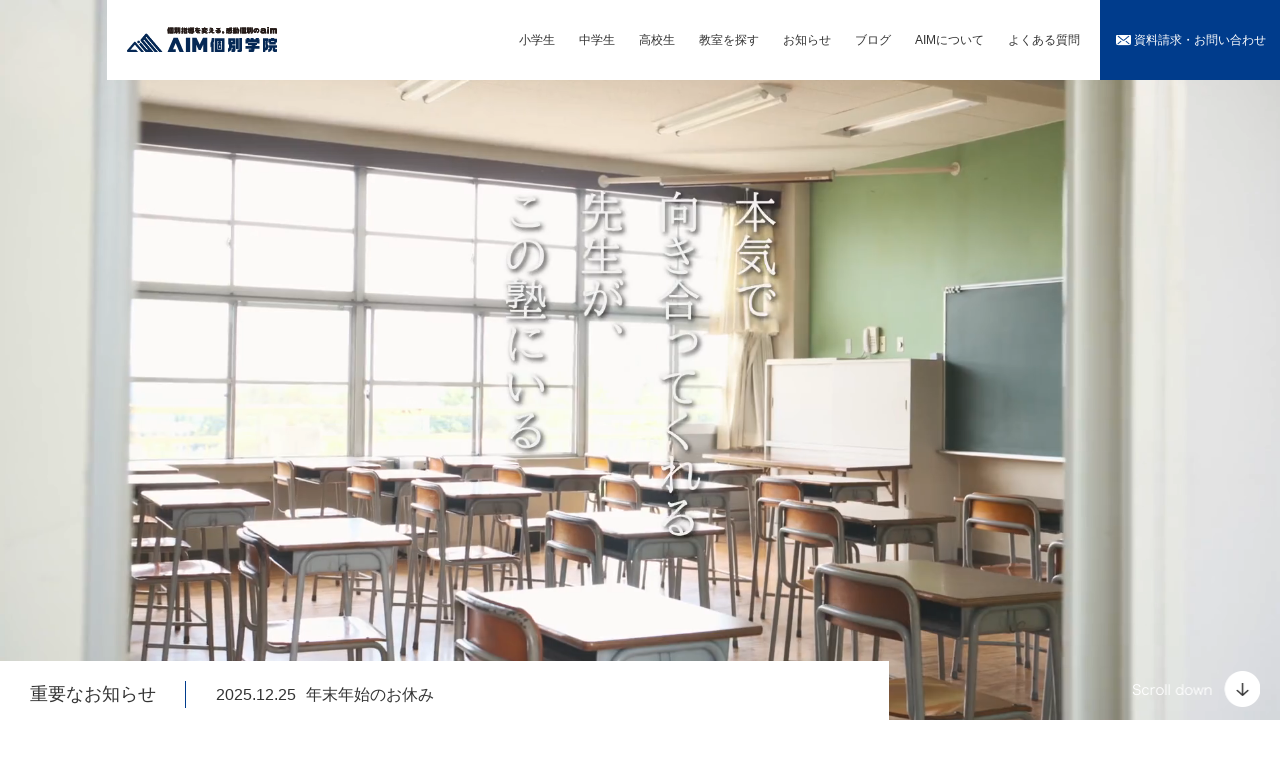

--- FILE ---
content_type: text/html; charset=UTF-8
request_url: https://aim-kobetsu.jp/
body_size: 14985
content:
<!DOCTYPE html>
<html lang="ja">

<head>
    <meta charset="UTF-8">
    <meta name="viewport" content="width=device-width, initial-scale=1.0">
    <meta name="format-detection" content="telephone=no">
    <meta http-equiv="X-UA-Compatible" content="ie=edge">
    <link rel="preconnect" href="https://fonts.googleapis.com">
    <link rel="preconnect" href="https://fonts.gstatic.com" crossorigin>
    <link href="https://fonts.googleapis.com/css2?family=Noto+Serif+JP:wght@300&family=Quicksand:wght@400;600&display=swap" rel="stylesheet">
    <meta name='robots' content='max-image-preview:large' />
<link rel='dns-prefetch' href='//static.addtoany.com' />
<link rel='dns-prefetch' href='//cdnjs.cloudflare.com' />
<link rel="alternate" type="application/rss+xml" title="AIM個別学院 &raquo; フィード" href="https://aim-kobetsu.jp/feed/" />
<link rel="alternate" type="application/rss+xml" title="AIM個別学院 &raquo; コメントフィード" href="https://aim-kobetsu.jp/comments/feed/" />

<!-- SEO SIMPLE PACK 3.2.0 -->
<title>AIM個別指導学院｜ 中国・四国・九州・北海道で展開する地密着型の個別指導塾</title>
<meta name="description" content="aim個別学院は、全国展開するaimグループが運営する地域密着型の個別指導塾です。地元の定期テストや進学・受験情報に精通した講師たちが、個別指導で生徒一人一人にあったオリジナルカリキュラムを組み、目に見える学習結果を出しています。ほとんどの塾生は口コミや紹介で入塾しており、随時無料の学習相談・見学会を実施しています。">
<link rel="canonical" href="https://aim-kobetsu.jp/">
<meta property="og:locale" content="ja_JP">
<meta property="og:type" content="website">
<meta property="og:image" content="https://aim-kobetsu.jp/wp-content/uploads/2025/03/ogp.jpg">
<meta property="og:title" content="AIM個別指導学院｜ 中国・四国・九州・北海道で展開する地密着型の個別指導塾">
<meta property="og:description" content="aim個別学院は、全国展開するaimグループが運営する地域密着型の個別指導塾です。地元の定期テストや進学・受験情報に精通した講師たちが、個別指導で生徒一人一人にあったオリジナルカリキュラムを組み、目に見える学習結果を出しています。ほとんどの塾生は口コミや紹介で入塾しており、随時無料の学習相談・見学会を実施しています。">
<meta property="og:url" content="https://aim-kobetsu.jp/">
<meta property="og:site_name" content="AIM個別学院">
<meta name="twitter:card" content="summary_large_image">
<!-- / SEO SIMPLE PACK -->

<script type="text/javascript">
window._wpemojiSettings = {"baseUrl":"https:\/\/s.w.org\/images\/core\/emoji\/14.0.0\/72x72\/","ext":".png","svgUrl":"https:\/\/s.w.org\/images\/core\/emoji\/14.0.0\/svg\/","svgExt":".svg","source":{"concatemoji":"https:\/\/aim-kobetsu.jp\/wp-includes\/js\/wp-emoji-release.min.js?ver=6.2.8"}};
/*! This file is auto-generated */
!function(e,a,t){var n,r,o,i=a.createElement("canvas"),p=i.getContext&&i.getContext("2d");function s(e,t){p.clearRect(0,0,i.width,i.height),p.fillText(e,0,0);e=i.toDataURL();return p.clearRect(0,0,i.width,i.height),p.fillText(t,0,0),e===i.toDataURL()}function c(e){var t=a.createElement("script");t.src=e,t.defer=t.type="text/javascript",a.getElementsByTagName("head")[0].appendChild(t)}for(o=Array("flag","emoji"),t.supports={everything:!0,everythingExceptFlag:!0},r=0;r<o.length;r++)t.supports[o[r]]=function(e){if(p&&p.fillText)switch(p.textBaseline="top",p.font="600 32px Arial",e){case"flag":return s("\ud83c\udff3\ufe0f\u200d\u26a7\ufe0f","\ud83c\udff3\ufe0f\u200b\u26a7\ufe0f")?!1:!s("\ud83c\uddfa\ud83c\uddf3","\ud83c\uddfa\u200b\ud83c\uddf3")&&!s("\ud83c\udff4\udb40\udc67\udb40\udc62\udb40\udc65\udb40\udc6e\udb40\udc67\udb40\udc7f","\ud83c\udff4\u200b\udb40\udc67\u200b\udb40\udc62\u200b\udb40\udc65\u200b\udb40\udc6e\u200b\udb40\udc67\u200b\udb40\udc7f");case"emoji":return!s("\ud83e\udef1\ud83c\udffb\u200d\ud83e\udef2\ud83c\udfff","\ud83e\udef1\ud83c\udffb\u200b\ud83e\udef2\ud83c\udfff")}return!1}(o[r]),t.supports.everything=t.supports.everything&&t.supports[o[r]],"flag"!==o[r]&&(t.supports.everythingExceptFlag=t.supports.everythingExceptFlag&&t.supports[o[r]]);t.supports.everythingExceptFlag=t.supports.everythingExceptFlag&&!t.supports.flag,t.DOMReady=!1,t.readyCallback=function(){t.DOMReady=!0},t.supports.everything||(n=function(){t.readyCallback()},a.addEventListener?(a.addEventListener("DOMContentLoaded",n,!1),e.addEventListener("load",n,!1)):(e.attachEvent("onload",n),a.attachEvent("onreadystatechange",function(){"complete"===a.readyState&&t.readyCallback()})),(e=t.source||{}).concatemoji?c(e.concatemoji):e.wpemoji&&e.twemoji&&(c(e.twemoji),c(e.wpemoji)))}(window,document,window._wpemojiSettings);
</script>
<style type="text/css">
img.wp-smiley,
img.emoji {
	display: inline !important;
	border: none !important;
	box-shadow: none !important;
	height: 1em !important;
	width: 1em !important;
	margin: 0 0.07em !important;
	vertical-align: -0.1em !important;
	background: none !important;
	padding: 0 !important;
}
</style>
	<link rel='stylesheet' id='sbi_styles-css' href='https://aim-kobetsu.jp/wp-content/plugins/instagram-feed/css/sbi-styles.min.css?ver=6.1.5' type='text/css' media='all' />
<link rel='stylesheet' id='wp-block-library-css' href='https://aim-kobetsu.jp/wp-includes/css/dist/block-library/style.min.css?ver=6.2.8' type='text/css' media='all' />
<link rel='stylesheet' id='classic-theme-styles-css' href='https://aim-kobetsu.jp/wp-includes/css/classic-themes.min.css?ver=6.2.8' type='text/css' media='all' />
<style id='global-styles-inline-css' type='text/css'>
body{--wp--preset--color--black: #000000;--wp--preset--color--cyan-bluish-gray: #abb8c3;--wp--preset--color--white: #ffffff;--wp--preset--color--pale-pink: #f78da7;--wp--preset--color--vivid-red: #cf2e2e;--wp--preset--color--luminous-vivid-orange: #ff6900;--wp--preset--color--luminous-vivid-amber: #fcb900;--wp--preset--color--light-green-cyan: #7bdcb5;--wp--preset--color--vivid-green-cyan: #00d084;--wp--preset--color--pale-cyan-blue: #8ed1fc;--wp--preset--color--vivid-cyan-blue: #0693e3;--wp--preset--color--vivid-purple: #9b51e0;--wp--preset--gradient--vivid-cyan-blue-to-vivid-purple: linear-gradient(135deg,rgba(6,147,227,1) 0%,rgb(155,81,224) 100%);--wp--preset--gradient--light-green-cyan-to-vivid-green-cyan: linear-gradient(135deg,rgb(122,220,180) 0%,rgb(0,208,130) 100%);--wp--preset--gradient--luminous-vivid-amber-to-luminous-vivid-orange: linear-gradient(135deg,rgba(252,185,0,1) 0%,rgba(255,105,0,1) 100%);--wp--preset--gradient--luminous-vivid-orange-to-vivid-red: linear-gradient(135deg,rgba(255,105,0,1) 0%,rgb(207,46,46) 100%);--wp--preset--gradient--very-light-gray-to-cyan-bluish-gray: linear-gradient(135deg,rgb(238,238,238) 0%,rgb(169,184,195) 100%);--wp--preset--gradient--cool-to-warm-spectrum: linear-gradient(135deg,rgb(74,234,220) 0%,rgb(151,120,209) 20%,rgb(207,42,186) 40%,rgb(238,44,130) 60%,rgb(251,105,98) 80%,rgb(254,248,76) 100%);--wp--preset--gradient--blush-light-purple: linear-gradient(135deg,rgb(255,206,236) 0%,rgb(152,150,240) 100%);--wp--preset--gradient--blush-bordeaux: linear-gradient(135deg,rgb(254,205,165) 0%,rgb(254,45,45) 50%,rgb(107,0,62) 100%);--wp--preset--gradient--luminous-dusk: linear-gradient(135deg,rgb(255,203,112) 0%,rgb(199,81,192) 50%,rgb(65,88,208) 100%);--wp--preset--gradient--pale-ocean: linear-gradient(135deg,rgb(255,245,203) 0%,rgb(182,227,212) 50%,rgb(51,167,181) 100%);--wp--preset--gradient--electric-grass: linear-gradient(135deg,rgb(202,248,128) 0%,rgb(113,206,126) 100%);--wp--preset--gradient--midnight: linear-gradient(135deg,rgb(2,3,129) 0%,rgb(40,116,252) 100%);--wp--preset--duotone--dark-grayscale: url('#wp-duotone-dark-grayscale');--wp--preset--duotone--grayscale: url('#wp-duotone-grayscale');--wp--preset--duotone--purple-yellow: url('#wp-duotone-purple-yellow');--wp--preset--duotone--blue-red: url('#wp-duotone-blue-red');--wp--preset--duotone--midnight: url('#wp-duotone-midnight');--wp--preset--duotone--magenta-yellow: url('#wp-duotone-magenta-yellow');--wp--preset--duotone--purple-green: url('#wp-duotone-purple-green');--wp--preset--duotone--blue-orange: url('#wp-duotone-blue-orange');--wp--preset--font-size--small: 13px;--wp--preset--font-size--medium: 20px;--wp--preset--font-size--large: 36px;--wp--preset--font-size--x-large: 42px;--wp--preset--spacing--20: 0.44rem;--wp--preset--spacing--30: 0.67rem;--wp--preset--spacing--40: 1rem;--wp--preset--spacing--50: 1.5rem;--wp--preset--spacing--60: 2.25rem;--wp--preset--spacing--70: 3.38rem;--wp--preset--spacing--80: 5.06rem;--wp--preset--shadow--natural: 6px 6px 9px rgba(0, 0, 0, 0.2);--wp--preset--shadow--deep: 12px 12px 50px rgba(0, 0, 0, 0.4);--wp--preset--shadow--sharp: 6px 6px 0px rgba(0, 0, 0, 0.2);--wp--preset--shadow--outlined: 6px 6px 0px -3px rgba(255, 255, 255, 1), 6px 6px rgba(0, 0, 0, 1);--wp--preset--shadow--crisp: 6px 6px 0px rgba(0, 0, 0, 1);}:where(.is-layout-flex){gap: 0.5em;}body .is-layout-flow > .alignleft{float: left;margin-inline-start: 0;margin-inline-end: 2em;}body .is-layout-flow > .alignright{float: right;margin-inline-start: 2em;margin-inline-end: 0;}body .is-layout-flow > .aligncenter{margin-left: auto !important;margin-right: auto !important;}body .is-layout-constrained > .alignleft{float: left;margin-inline-start: 0;margin-inline-end: 2em;}body .is-layout-constrained > .alignright{float: right;margin-inline-start: 2em;margin-inline-end: 0;}body .is-layout-constrained > .aligncenter{margin-left: auto !important;margin-right: auto !important;}body .is-layout-constrained > :where(:not(.alignleft):not(.alignright):not(.alignfull)){max-width: var(--wp--style--global--content-size);margin-left: auto !important;margin-right: auto !important;}body .is-layout-constrained > .alignwide{max-width: var(--wp--style--global--wide-size);}body .is-layout-flex{display: flex;}body .is-layout-flex{flex-wrap: wrap;align-items: center;}body .is-layout-flex > *{margin: 0;}:where(.wp-block-columns.is-layout-flex){gap: 2em;}.has-black-color{color: var(--wp--preset--color--black) !important;}.has-cyan-bluish-gray-color{color: var(--wp--preset--color--cyan-bluish-gray) !important;}.has-white-color{color: var(--wp--preset--color--white) !important;}.has-pale-pink-color{color: var(--wp--preset--color--pale-pink) !important;}.has-vivid-red-color{color: var(--wp--preset--color--vivid-red) !important;}.has-luminous-vivid-orange-color{color: var(--wp--preset--color--luminous-vivid-orange) !important;}.has-luminous-vivid-amber-color{color: var(--wp--preset--color--luminous-vivid-amber) !important;}.has-light-green-cyan-color{color: var(--wp--preset--color--light-green-cyan) !important;}.has-vivid-green-cyan-color{color: var(--wp--preset--color--vivid-green-cyan) !important;}.has-pale-cyan-blue-color{color: var(--wp--preset--color--pale-cyan-blue) !important;}.has-vivid-cyan-blue-color{color: var(--wp--preset--color--vivid-cyan-blue) !important;}.has-vivid-purple-color{color: var(--wp--preset--color--vivid-purple) !important;}.has-black-background-color{background-color: var(--wp--preset--color--black) !important;}.has-cyan-bluish-gray-background-color{background-color: var(--wp--preset--color--cyan-bluish-gray) !important;}.has-white-background-color{background-color: var(--wp--preset--color--white) !important;}.has-pale-pink-background-color{background-color: var(--wp--preset--color--pale-pink) !important;}.has-vivid-red-background-color{background-color: var(--wp--preset--color--vivid-red) !important;}.has-luminous-vivid-orange-background-color{background-color: var(--wp--preset--color--luminous-vivid-orange) !important;}.has-luminous-vivid-amber-background-color{background-color: var(--wp--preset--color--luminous-vivid-amber) !important;}.has-light-green-cyan-background-color{background-color: var(--wp--preset--color--light-green-cyan) !important;}.has-vivid-green-cyan-background-color{background-color: var(--wp--preset--color--vivid-green-cyan) !important;}.has-pale-cyan-blue-background-color{background-color: var(--wp--preset--color--pale-cyan-blue) !important;}.has-vivid-cyan-blue-background-color{background-color: var(--wp--preset--color--vivid-cyan-blue) !important;}.has-vivid-purple-background-color{background-color: var(--wp--preset--color--vivid-purple) !important;}.has-black-border-color{border-color: var(--wp--preset--color--black) !important;}.has-cyan-bluish-gray-border-color{border-color: var(--wp--preset--color--cyan-bluish-gray) !important;}.has-white-border-color{border-color: var(--wp--preset--color--white) !important;}.has-pale-pink-border-color{border-color: var(--wp--preset--color--pale-pink) !important;}.has-vivid-red-border-color{border-color: var(--wp--preset--color--vivid-red) !important;}.has-luminous-vivid-orange-border-color{border-color: var(--wp--preset--color--luminous-vivid-orange) !important;}.has-luminous-vivid-amber-border-color{border-color: var(--wp--preset--color--luminous-vivid-amber) !important;}.has-light-green-cyan-border-color{border-color: var(--wp--preset--color--light-green-cyan) !important;}.has-vivid-green-cyan-border-color{border-color: var(--wp--preset--color--vivid-green-cyan) !important;}.has-pale-cyan-blue-border-color{border-color: var(--wp--preset--color--pale-cyan-blue) !important;}.has-vivid-cyan-blue-border-color{border-color: var(--wp--preset--color--vivid-cyan-blue) !important;}.has-vivid-purple-border-color{border-color: var(--wp--preset--color--vivid-purple) !important;}.has-vivid-cyan-blue-to-vivid-purple-gradient-background{background: var(--wp--preset--gradient--vivid-cyan-blue-to-vivid-purple) !important;}.has-light-green-cyan-to-vivid-green-cyan-gradient-background{background: var(--wp--preset--gradient--light-green-cyan-to-vivid-green-cyan) !important;}.has-luminous-vivid-amber-to-luminous-vivid-orange-gradient-background{background: var(--wp--preset--gradient--luminous-vivid-amber-to-luminous-vivid-orange) !important;}.has-luminous-vivid-orange-to-vivid-red-gradient-background{background: var(--wp--preset--gradient--luminous-vivid-orange-to-vivid-red) !important;}.has-very-light-gray-to-cyan-bluish-gray-gradient-background{background: var(--wp--preset--gradient--very-light-gray-to-cyan-bluish-gray) !important;}.has-cool-to-warm-spectrum-gradient-background{background: var(--wp--preset--gradient--cool-to-warm-spectrum) !important;}.has-blush-light-purple-gradient-background{background: var(--wp--preset--gradient--blush-light-purple) !important;}.has-blush-bordeaux-gradient-background{background: var(--wp--preset--gradient--blush-bordeaux) !important;}.has-luminous-dusk-gradient-background{background: var(--wp--preset--gradient--luminous-dusk) !important;}.has-pale-ocean-gradient-background{background: var(--wp--preset--gradient--pale-ocean) !important;}.has-electric-grass-gradient-background{background: var(--wp--preset--gradient--electric-grass) !important;}.has-midnight-gradient-background{background: var(--wp--preset--gradient--midnight) !important;}.has-small-font-size{font-size: var(--wp--preset--font-size--small) !important;}.has-medium-font-size{font-size: var(--wp--preset--font-size--medium) !important;}.has-large-font-size{font-size: var(--wp--preset--font-size--large) !important;}.has-x-large-font-size{font-size: var(--wp--preset--font-size--x-large) !important;}
.wp-block-navigation a:where(:not(.wp-element-button)){color: inherit;}
:where(.wp-block-columns.is-layout-flex){gap: 2em;}
.wp-block-pullquote{font-size: 1.5em;line-height: 1.6;}
</style>
<link rel='stylesheet' id='contact-form-7-css' href='https://aim-kobetsu.jp/wp-content/plugins/contact-form-7/includes/css/styles.css?ver=5.7.6' type='text/css' media='all' />
<link rel='stylesheet' id='wp-pagenavi-css' href='https://aim-kobetsu.jp/wp-content/plugins/wp-pagenavi/pagenavi-css.css?ver=2.70' type='text/css' media='all' />
<link rel='stylesheet' id='swiper-css' href='https://aim-kobetsu.jp/wp-content/themes/aim/aim/assets/css/swiper-bundle.min.css?ver=1.0.1' type='text/css' media='all' />
<link rel='stylesheet' id='modal-css' href='https://aim-kobetsu.jp/wp-content/themes/aim/aim/assets/css/modal-video.min.css?ver=1.0.1' type='text/css' media='all' />
<link rel='stylesheet' id='my-css' href='https://aim-kobetsu.jp/wp-content/themes/aim/aim/assets/css/styles.css?ver=250822154430' type='text/css' media='all' />
<link rel='stylesheet' id='addtoany-css' href='https://aim-kobetsu.jp/wp-content/plugins/add-to-any/addtoany.min.css?ver=1.16' type='text/css' media='all' />
<script type='text/javascript' id='addtoany-core-js-before'>
window.a2a_config=window.a2a_config||{};a2a_config.callbacks=[];a2a_config.overlays=[];a2a_config.templates={};a2a_localize = {
	Share: "共有",
	Save: "ブックマーク",
	Subscribe: "購読",
	Email: "メール",
	Bookmark: "ブックマーク",
	ShowAll: "すべて表示する",
	ShowLess: "小さく表示する",
	FindServices: "サービスを探す",
	FindAnyServiceToAddTo: "追加するサービスを今すぐ探す",
	PoweredBy: "Powered by",
	ShareViaEmail: "メールでシェアする",
	SubscribeViaEmail: "メールで購読する",
	BookmarkInYourBrowser: "ブラウザにブックマーク",
	BookmarkInstructions: "このページをブックマークするには、 Ctrl+D または \u2318+D を押下。",
	AddToYourFavorites: "お気に入りに追加",
	SendFromWebOrProgram: "任意のメールアドレスまたはメールプログラムから送信",
	EmailProgram: "メールプログラム",
	More: "詳細&#8230;",
	ThanksForSharing: "共有ありがとうございます !",
	ThanksForFollowing: "フォローありがとうございます !"
};
</script>
<script type='text/javascript' async src='https://static.addtoany.com/menu/page.js' id='addtoany-core-js'></script>
<script type='text/javascript' src='//cdnjs.cloudflare.com/ajax/libs/jquery/3.6.0/jquery.min.js?ver=1.0.1' id='jquery-js'></script>
<script type='text/javascript' async src='https://aim-kobetsu.jp/wp-content/plugins/add-to-any/addtoany.min.js?ver=1.1' id='addtoany-jquery-js'></script>
<script type='text/javascript' src='//cdnjs.cloudflare.com/ajax/libs/gsap/3.11.5/gsap.min.js?ver=1.0.1' id='gsap-js'></script>
<script type='text/javascript' src='//cdnjs.cloudflare.com/ajax/libs/gsap/3.11.5/ScrollTrigger.min.js?ver=1.0.1' id='scrollTrigger-js'></script>
<link rel="https://api.w.org/" href="https://aim-kobetsu.jp/wp-json/" /><link rel="alternate" type="application/json" href="https://aim-kobetsu.jp/wp-json/wp/v2/pages/88" /><link rel="EditURI" type="application/rsd+xml" title="RSD" href="https://aim-kobetsu.jp/xmlrpc.php?rsd" />
<link rel="wlwmanifest" type="application/wlwmanifest+xml" href="https://aim-kobetsu.jp/wp-includes/wlwmanifest.xml" />
<meta name="generator" content="WordPress 6.2.8" />
<link rel='shortlink' href='https://aim-kobetsu.jp/' />
<link rel="alternate" type="application/json+oembed" href="https://aim-kobetsu.jp/wp-json/oembed/1.0/embed?url=https%3A%2F%2Faim-kobetsu.jp%2F" />
<link rel="alternate" type="text/xml+oembed" href="https://aim-kobetsu.jp/wp-json/oembed/1.0/embed?url=https%3A%2F%2Faim-kobetsu.jp%2F&#038;format=xml" />
<link rel="icon" href="https://aim-kobetsu.jp/wp-content/uploads/2023/06/favicon.png" sizes="32x32" />
<link rel="icon" href="https://aim-kobetsu.jp/wp-content/uploads/2023/06/favicon.png" sizes="192x192" />
<link rel="apple-touch-icon" href="https://aim-kobetsu.jp/wp-content/uploads/2023/06/favicon.png" />
<meta name="msapplication-TileImage" content="https://aim-kobetsu.jp/wp-content/uploads/2023/06/favicon.png" />
</head>

<body class="home page-template-default page page-id-88">
    <svg xmlns="http://www.w3.org/2000/svg" viewBox="0 0 0 0" width="0" height="0" focusable="false" role="none" style="visibility: hidden; position: absolute; left: -9999px; overflow: hidden;" ><defs><filter id="wp-duotone-dark-grayscale"><feColorMatrix color-interpolation-filters="sRGB" type="matrix" values=" .299 .587 .114 0 0 .299 .587 .114 0 0 .299 .587 .114 0 0 .299 .587 .114 0 0 " /><feComponentTransfer color-interpolation-filters="sRGB" ><feFuncR type="table" tableValues="0 0.49803921568627" /><feFuncG type="table" tableValues="0 0.49803921568627" /><feFuncB type="table" tableValues="0 0.49803921568627" /><feFuncA type="table" tableValues="1 1" /></feComponentTransfer><feComposite in2="SourceGraphic" operator="in" /></filter></defs></svg><svg xmlns="http://www.w3.org/2000/svg" viewBox="0 0 0 0" width="0" height="0" focusable="false" role="none" style="visibility: hidden; position: absolute; left: -9999px; overflow: hidden;" ><defs><filter id="wp-duotone-grayscale"><feColorMatrix color-interpolation-filters="sRGB" type="matrix" values=" .299 .587 .114 0 0 .299 .587 .114 0 0 .299 .587 .114 0 0 .299 .587 .114 0 0 " /><feComponentTransfer color-interpolation-filters="sRGB" ><feFuncR type="table" tableValues="0 1" /><feFuncG type="table" tableValues="0 1" /><feFuncB type="table" tableValues="0 1" /><feFuncA type="table" tableValues="1 1" /></feComponentTransfer><feComposite in2="SourceGraphic" operator="in" /></filter></defs></svg><svg xmlns="http://www.w3.org/2000/svg" viewBox="0 0 0 0" width="0" height="0" focusable="false" role="none" style="visibility: hidden; position: absolute; left: -9999px; overflow: hidden;" ><defs><filter id="wp-duotone-purple-yellow"><feColorMatrix color-interpolation-filters="sRGB" type="matrix" values=" .299 .587 .114 0 0 .299 .587 .114 0 0 .299 .587 .114 0 0 .299 .587 .114 0 0 " /><feComponentTransfer color-interpolation-filters="sRGB" ><feFuncR type="table" tableValues="0.54901960784314 0.98823529411765" /><feFuncG type="table" tableValues="0 1" /><feFuncB type="table" tableValues="0.71764705882353 0.25490196078431" /><feFuncA type="table" tableValues="1 1" /></feComponentTransfer><feComposite in2="SourceGraphic" operator="in" /></filter></defs></svg><svg xmlns="http://www.w3.org/2000/svg" viewBox="0 0 0 0" width="0" height="0" focusable="false" role="none" style="visibility: hidden; position: absolute; left: -9999px; overflow: hidden;" ><defs><filter id="wp-duotone-blue-red"><feColorMatrix color-interpolation-filters="sRGB" type="matrix" values=" .299 .587 .114 0 0 .299 .587 .114 0 0 .299 .587 .114 0 0 .299 .587 .114 0 0 " /><feComponentTransfer color-interpolation-filters="sRGB" ><feFuncR type="table" tableValues="0 1" /><feFuncG type="table" tableValues="0 0.27843137254902" /><feFuncB type="table" tableValues="0.5921568627451 0.27843137254902" /><feFuncA type="table" tableValues="1 1" /></feComponentTransfer><feComposite in2="SourceGraphic" operator="in" /></filter></defs></svg><svg xmlns="http://www.w3.org/2000/svg" viewBox="0 0 0 0" width="0" height="0" focusable="false" role="none" style="visibility: hidden; position: absolute; left: -9999px; overflow: hidden;" ><defs><filter id="wp-duotone-midnight"><feColorMatrix color-interpolation-filters="sRGB" type="matrix" values=" .299 .587 .114 0 0 .299 .587 .114 0 0 .299 .587 .114 0 0 .299 .587 .114 0 0 " /><feComponentTransfer color-interpolation-filters="sRGB" ><feFuncR type="table" tableValues="0 0" /><feFuncG type="table" tableValues="0 0.64705882352941" /><feFuncB type="table" tableValues="0 1" /><feFuncA type="table" tableValues="1 1" /></feComponentTransfer><feComposite in2="SourceGraphic" operator="in" /></filter></defs></svg><svg xmlns="http://www.w3.org/2000/svg" viewBox="0 0 0 0" width="0" height="0" focusable="false" role="none" style="visibility: hidden; position: absolute; left: -9999px; overflow: hidden;" ><defs><filter id="wp-duotone-magenta-yellow"><feColorMatrix color-interpolation-filters="sRGB" type="matrix" values=" .299 .587 .114 0 0 .299 .587 .114 0 0 .299 .587 .114 0 0 .299 .587 .114 0 0 " /><feComponentTransfer color-interpolation-filters="sRGB" ><feFuncR type="table" tableValues="0.78039215686275 1" /><feFuncG type="table" tableValues="0 0.94901960784314" /><feFuncB type="table" tableValues="0.35294117647059 0.47058823529412" /><feFuncA type="table" tableValues="1 1" /></feComponentTransfer><feComposite in2="SourceGraphic" operator="in" /></filter></defs></svg><svg xmlns="http://www.w3.org/2000/svg" viewBox="0 0 0 0" width="0" height="0" focusable="false" role="none" style="visibility: hidden; position: absolute; left: -9999px; overflow: hidden;" ><defs><filter id="wp-duotone-purple-green"><feColorMatrix color-interpolation-filters="sRGB" type="matrix" values=" .299 .587 .114 0 0 .299 .587 .114 0 0 .299 .587 .114 0 0 .299 .587 .114 0 0 " /><feComponentTransfer color-interpolation-filters="sRGB" ><feFuncR type="table" tableValues="0.65098039215686 0.40392156862745" /><feFuncG type="table" tableValues="0 1" /><feFuncB type="table" tableValues="0.44705882352941 0.4" /><feFuncA type="table" tableValues="1 1" /></feComponentTransfer><feComposite in2="SourceGraphic" operator="in" /></filter></defs></svg><svg xmlns="http://www.w3.org/2000/svg" viewBox="0 0 0 0" width="0" height="0" focusable="false" role="none" style="visibility: hidden; position: absolute; left: -9999px; overflow: hidden;" ><defs><filter id="wp-duotone-blue-orange"><feColorMatrix color-interpolation-filters="sRGB" type="matrix" values=" .299 .587 .114 0 0 .299 .587 .114 0 0 .299 .587 .114 0 0 .299 .587 .114 0 0 " /><feComponentTransfer color-interpolation-filters="sRGB" ><feFuncR type="table" tableValues="0.098039215686275 1" /><feFuncG type="table" tableValues="0 0.66274509803922" /><feFuncB type="table" tableValues="0.84705882352941 0.41960784313725" /><feFuncA type="table" tableValues="1 1" /></feComponentTransfer><feComposite in2="SourceGraphic" operator="in" /></filter></defs></svg>    <header class="js-header p-header ">
        <div class="p-header__inner">
            <h1 class="p-header__logo">
                <a href="/">
                    <img src="https://aim-kobetsu.jp/wp-content/themes/aim/aim/assets/images/common/headerLogo.svg" alt="AIM個別学院" width="200" height="38" loading="lazy">
                </a>
            </h1>
            <div class="p-header__wrap">
                <nav class="p-pcNav">
                    <div class="p-pcNav__item  ">
                        <a href="https://aim-kobetsu.jp/elementary_school/" class="p-pcNav__link ">
                            <span>小学生</span>
                        </a>
                    </div>
                    <div class="p-pcNav__item ">
                        <a href="https://aim-kobetsu.jp/junior_school/" class="p-pcNav__link ">
                            <span>中学生</span>
                        </a>
                    </div>
                    <div class="p-pcNav__item ">
                        <a href="https://aim-kobetsu.jp/high_school/" class="p-pcNav__link ">
                            <span>高校生</span>
                        </a>
                    </div>
                    <div class="p-pcNav__item ">
                        <a href="https://aim-kobetsu.jp/class/" class="p-pcNav__link ">
                            <span>教室を探す</span>
                        </a>
                    </div>
                    <div class="p-pcNav__item ">
                        <a href="https://aim-kobetsu.jp/news/" class="p-pcNav__link ">
                            <span>お知らせ</span>
                        </a>
                    </div>
                    <div class="p-pcNav__item ">
                        <a href="https://aim-kobetsu.jp/blog/" class="p-pcNav__link ">
                            <span>ブログ</span>
                        </a>
                    </div>
                    <div class="p-pcNav__item ">
                        <a href="https://aim-kobetsu.jp/about/" class="p-pcNav__link ">
                            <span>AIMについて</span>
                        </a>
                    </div>
                    <div class="p-pcNav__item ">
                        <a href="https://aim-kobetsu.jp/qa/" class="p-pcNav__link ">
                            <span>よくある質問</span>
                        </a>
                    </div>
                </nav>
                <div class="p-header__contact ">
                    <a href="https://aim-kobetsu.jp/inquiry/">
                        <p class="p-header__contactTxt">資料請求・お問い合わせ</p>
                    </a>
                </div>
            </div>
            <div class="c-hamburger-outer js-hamburger">
                <div class="c-hamburger ">
                    <span></span>
                    <span></span>
                    <span></span>
                </div>
            </div>
        </div>
        <div class="p-header__spNav c-spNav js-spNav">
            <div class="c-spNav__inner">
                <div class="p-column3">
                    <!-- 1 -->
                    <div class="p-card">
                        <a href="https://aim-kobetsu.jp/elementary_school/">
                            <figure class="p-card__img">
                                <img src="https://aim-kobetsu.jp/wp-content/themes/aim/aim/assets/images/top/topCourse01.jpg" alt="" width="350" height="210" loading="lazy">
                            </figure>
                            <div class="p-card__ttlWrap">
                                <p class="p-card__ttl">小学生</p>
                                <figure class="p-card__ttlIcon">
                                    <img src="https://aim-kobetsu.jp/wp-content/themes/aim/aim/assets/images/common/arrowRightBlue.svg" alt="リンク" width="36" height="36" loading="lazy">
                                    <img src="https://aim-kobetsu.jp/wp-content/themes/aim/aim/assets/images/common/arrowRightHover.svg" alt="リンク" width="36" height="36" loading="lazy">
                                </figure>
                            </div>
                        </a>
                    </div>
                    <!-- 2 -->
                    <div class="p-card">
                        <a href="https://aim-kobetsu.jp/junior_school/">
                            <figure class="p-card__img">
                                <img src="https://aim-kobetsu.jp/wp-content/themes/aim/aim/assets/images/top/topCourse02.jpg" alt="" width="350" height="210" loading="lazy">
                            </figure>
                            <div class="p-card__ttlWrap">
                                <p class="p-card__ttl">中学生</p>
                                <figure class="p-card__ttlIcon">
                                    <img src="https://aim-kobetsu.jp/wp-content/themes/aim/aim/assets/images/common/arrowRightBlue.svg" alt="リンク" width="36" height="36" loading="lazy">
                                    <img src="https://aim-kobetsu.jp/wp-content/themes/aim/aim/assets/images/common/arrowRightHover.svg" alt="リンク" width="36" height="36" loading="lazy">
                                </figure>
                            </div>
                        </a>
                    </div>
                    <!-- 3 -->
                    <div class="p-card">
                        <a href="https://aim-kobetsu.jp/high_school/">
                            <figure class="p-card__img">
                                <img src="https://aim-kobetsu.jp/wp-content/themes/aim/aim/assets/images/top/topCourse03.jpg" alt="" width="350" height="210" loading="lazy">
                            </figure>
                            <div class="p-card__ttlWrap">
                                <p class="p-card__ttl">高校生</p>
                                <figure class="p-card__ttlIcon">
                                    <img src="https://aim-kobetsu.jp/wp-content/themes/aim/aim/assets/images/common/arrowRightBlue.svg" alt="リンク" width="36" height="36" loading="lazy">
                                    <img src="https://aim-kobetsu.jp/wp-content/themes/aim/aim/assets/images/common/arrowRightHover.svg" alt="リンク" width="36" height="36" loading="lazy">
                                </figure>
                            </div>
                        </a>
                    </div>
                </div>
                <nav class="c-spNav__items">
                    <div class="c-spNav__item">
                        <a href="https://aim-kobetsu.jp/class/" class="c-spNav__link ">
                            教室を探す
                        </a>
                    </div>
                    <div class="c-spNav__item">
                        <a href=" https://aim-kobetsu.jp/news/" class="c-spNav__link ">
                            お知らせ
                        </a>
                    </div>
                    <div class="c-spNav__item">
                        <a href=" https://aim-kobetsu.jp/blog/" class="c-spNav__link ">
                            ブログ
                        </a>
                    </div>
                    <div class="c-spNav__item">
                        <a href="https://aim-kobetsu.jp/about/" class="c-spNav__link ">
                            AIMについて
                        </a>
                    </div>
                    <div class="c-spNav__item">
                        <a href="https://aim-kobetsu.jp/qa/" class="c-spNav__link ">
                            よくある質問
                        </a>
                    </div>
                    <div class="c-spNav__item">
                        <a href=" https://aim-kobetsu.jp/inquiry/" class="c-spNav__link ">
                            資料請求・お問い合わせ
                        </a>
                    </div>
                    <div class="c-spNav__item">
                        <a href=" https://aim-kobetsu.jp/privacy/" class="c-spNav__link ">
                            プライバシーポリシー
                        </a>
                    </div>
                </nav>
            </div>
            <div class="p-cta">
                <div class="p-cta__flex">
                    <a href="https://aim-kobetsu.jp/inquiry/" class="p-cta__txt">
                        <p class="p-cta__txt--sub">お気軽にお問い合わせください。</p>
                        <p class="p-cta__txt--main">資料請求・お問い合わせ</p>
                    </a>
                </div>
            </div>
        </div>
    </header><main>
    <div class="loader js-loader">
        <div class="loader__logo js-loader-logo"><img src="https://aim-kobetsu.jp/wp-content/themes/aim/aim/assets/images/common/footerLogo.svg" alt="AIM個別学院" loading="lazy"></div>
    </div>
    <section class="p-topMv">
        <div class="p-topMv__wrap">
            <div class="p-topMv__img">
                <video class="u-pc" autoplay loop muted preload playsinline>
                    <source src="https://aim-kobetsu.jp/wp-content/themes/aim/aim/assets/images/top/topMv.mp4" type="video/mp4">
                </video>
                <img class="u-sp" src="https://aim-kobetsu.jp/wp-content/themes/aim/aim/assets/images/sp/mv.jpg" alt="" />
            </div>
            <!-- <h2 class="p-topMv__ttl">
                <picture>
                    <source srcset="https://aim-kobetsu.jp/wp-content/themes/aim/aim/assets/images/top/mvTitle.svg" media="(min-width: 1000px)" />
                    <img src="https://aim-kobetsu.jp/wp-content/themes/aim/aim/assets/images/sp/mvTitle.svg" alt="個別指導を変える! 感動個別のaim" />
                </picture>
            </h2> -->
            <figure data-video-id="dvZNeZ4iBU8" class="js-modal-video p-topMv__btn u-sp">
                <img src="https://aim-kobetsu.jp/wp-content/themes/aim/aim/assets/images/sp/topMvBtn.svg" alt="youtube" />
            </figure>
            <div class="p-whiteBox u-pc">
                <div class="p-newsImportant">
                    <p class="p-newsImportant__cat">重要なお知らせ</p>
                                                <a href="https://aim-kobetsu.jp/%e5%b9%b4%e6%9c%ab%e5%b9%b4%e5%a7%8b%e3%81%ae%e3%81%8a%e4%bc%91%e3%81%bf-2/" class="p-newsImportant__body">
                                <p class="p-newsImportant__date"> 2025.12.25</p>
                                <p class="p-newsImportant__ttl">年末年始のお休み</p>
                            </a>
                                                                                </div>
            </div>
            <div class="p-scroll c-scroll">
                <a href="#01" class="c-scroll__img">
                    <img src="https://aim-kobetsu.jp/wp-content/themes/aim/aim/assets/images/top/scrollWhite.png" alt="Scroll down">
                    <img src="https://aim-kobetsu.jp/wp-content/themes/aim/aim/assets/images/top/scrollBlue.png" alt="Scroll down">
                </a>
            </div>
        </div>
        <div class="p-whiteBox u-sp">
            <div class="p-newsImportant">
                <p class="p-newsImportant__cat">重要なお知らせ</p>
                                        <a href="https://aim-kobetsu.jp/%e5%b9%b4%e6%9c%ab%e5%b9%b4%e5%a7%8b%e3%81%ae%e3%81%8a%e4%bc%91%e3%81%bf-2/" class="p-newsImportant__body">
                            <p class="p-newsImportant__date"> 2025.12.25</p>
                            <p class="p-newsImportant__ttl">年末年始のお休み</p>
                        </a>
                                                                </div>
        </div>
    </section>
    <div id="01" class="p-topBanner">
        <div class="p-slider">
            <div class="swiper p-slider__swiper js-slider ">
                <div class="swiper-wrapper p-slider__wrapper ">
                    <a href=" https://aim-kobetsu.jp/class/class_tsurajima" class="swiper-slide p-slider__slide js-bannerSlide">
                        <div class="slide-mask"></div>
                        <p class="p-slider__slideImg c-hover">
                            <picture>
                                <source srcset="https://aim-kobetsu.jp/wp-content/themes/aim/aim/assets/images/top/topBanner06.jpg" media="(min-width: 980px)" />
                                <img src="https://aim-kobetsu.jp/wp-content/themes/aim/aim/assets/images/sp/topBanner06.jpg" alt="8.15 岡山エリア2校目 倉敷「連島校」新規開校 無料学習相談・体験受付中!" />
                            </picture>
                        </p>
                    </a>
                     <a href=" https://aim-kobetsu.jp/class/class_takamatsu" class="swiper-slide p-slider__slide js-bannerSlide">
                        <div class="slide-mask"></div>
                        <p class="p-slider__slideImg c-hover">
                            <picture>
                                <source srcset="https://aim-kobetsu.jp/wp-content/themes/aim/aim/assets/images/top/topBanner01.png" media="(min-width: 980px)" />
                                <img src="https://aim-kobetsu.jp/wp-content/themes/aim/aim/assets/images/sp/topBanner01.png" alt="感動個別 アイムだからできるマンツーマン指導法 プラス30点の常識 アイム高松南校が導く合格の秘訣" />
                            </picture>

                        </p>
                    </a>
                    <a href=" https://aim-kobetsu.jp/class/class_hibikino/" class="swiper-slide p-slider__slide js-bannerSlide ">
                        <div class="slide-mask"></div>
                        <p class="p-slider__slideImg c-hover">
                            <picture>
                                <source srcset="https://aim-kobetsu.jp/wp-content/themes/aim/aim/assets/images/top/topBanner02.png" media="(min-width: 980px)" />
                                <img src="https://aim-kobetsu.jp/wp-content/themes/aim/aim/assets/images/sp/topBanner02.png" alt="ひびきの校「わかる」まで「できる」まで、一人ひとりに寄り添い伴走を追記" />
                            </picture>
                        </p>
                    </a>
                    <a href=" https://aim-kobetsu.jp/class/class_toiyacho/" class="swiper-slide p-slider__slide js-bannerSlide ">
                        <div class="slide-mask"></div>
                        <p class="p-slider__slideImg c-hover">
                            <picture>
                                <source srcset="https://aim-kobetsu.jp/wp-content/themes/aim/aim/assets/images/top/topBanner03.png" media="(min-width: 980px)" />
                                <img src="https://aim-kobetsu.jp/wp-content/themes/aim/aim/assets/images/sp/topBanner03.png" alt="問屋町校 わかる、できる、のびる個別指導 選ぶなら個別指導のAIM" />
                            </picture>

                        </p>
                    </a>
                    <a href=" https://aim-kobetsu.jp/class/class_nijuyonken" class="swiper-slide p-slider__slide js-bannerSlide ">
                        <div class="slide-mask"></div>
                        <p class="p-slider__slideImg c-hover">
                            <picture>
                                <source srcset="https://aim-kobetsu.jp/wp-content/themes/aim/aim/assets/images/top/topBanner04.png" media="(min-width: 980px)" />
                                <img src="https://aim-kobetsu.jp/wp-content/themes/aim/aim/assets/images/sp/topBanner04.png" alt="二十四軒校 学習効果の見える化で勉強がもっと楽しくなる" />
                            </picture>
                        </p>
                    </a>
                </div>
            </div>
            <div class="swiper-pagination p-slider__pagination"></div>
            <div class="swiper-button-prev p-slider__btn p-slider__prev js-bannerPrev">
                <img src="https://aim-kobetsu.jp/wp-content/themes/aim/aim/assets/images/common/arrowLeftWhite.svg" alt="次へ">
            </div>
            <div class="swiper-button-next p-slider__btn p-slider__next js-bannerNext">
                <img src="https://aim-kobetsu.jp/wp-content/themes/aim/aim/assets/images/common/arrowRightWhite.svg" alt="前へ">
            </div>
        </div>
    </div>
    <section class="p-topSearch">
        <div class="p-topSearch__bg">
            <div class="l-inner">
                <h2 class="p-topSearch__ttl">近くの教室を探してみよう!</h2>
                <div class="p-topSearch__container">
                    <div class="p-topSearch__column">
                        <a href="https://aim-kobetsu.jp/class/#tyugoku" class="p-topSearch__btn c-btn">
                            中国エリア
                        </a>
                        <a href="https://aim-kobetsu.jp/class/class_takamatsu" class="p-topSearch__btn c-btn">
                            四国エリア
                            </a>
                        <a href="https://aim-kobetsu.jp/class/class_hibikino/" class="p-topSearch__btn c-btn">
                            九州エリア
                        </a>
                        <a href="https://aim-kobetsu.jp/class/class_nijuyonken" class="p-topSearch__btn c-btn">
                            北海道エリア
                        </a>
                    </div>
                </div>
            </div>
        </div>
    </section>
    <section class="p-topCourse c-topSection c-bgTitle c-bgTitle--course c-bgContainer c-bgContainer--gray">
        <div class="l-inner">
            <div class="l-head">
                <div class="c-headline1">
                    <h2 class="c-headline1__main">個別指導コース</h2>
                    <p class="c-headline1__sub">一人ひとりに合わせた最適な学習環境を提供し、成果を最大化します。</p>
                </div>

            </div>
            <div class="p-column3">
                <!-- 1 -->
                <div class="p-card">
                    <a href=" https://aim-kobetsu.jp/elementary_school/">
                        <figure class="p-card__img">
                            <img src="https://aim-kobetsu.jp/wp-content/themes/aim/aim/assets/images/top/topCourse01.jpg" alt="" width="350" height="210" loading="lazy">
                        </figure>
                        <div class="p-card__ttlWrap">
                            <h3 class="p-card__ttl">小学生</h3>
                            <figure class="p-card__ttlIcon">
                                <img src="https://aim-kobetsu.jp/wp-content/themes/aim/aim/assets/images/common/arrowRightBlue.svg" alt="リンク" width="36" height="36" loading="lazy">
                                <img src="https://aim-kobetsu.jp/wp-content/themes/aim/aim/assets/images/common/arrowRightHover.svg" alt="リンク" width="36" height="36" loading="lazy">
                            </figure>
                        </div>
                        <p class="p-card__txt">学習人生の始まりである小学校生活で、学ぶ楽しさを知り「思考力」を伸ばします。</p>
                    </a>
                </div>
                <!-- 2 -->
                <div class="p-card">
                    <a href=" https://aim-kobetsu.jp/junior_school/">
                        <figure class="p-card__img">
                            <img src="https://aim-kobetsu.jp/wp-content/themes/aim/aim/assets/images/top/topCourse02.jpg" alt="" width="350" height="210" loading="lazy">
                        </figure>
                        <div class="p-card__ttlWrap">
                            <h3 class="p-card__ttl">中学生</h3>
                            <figure class="p-card__ttlIcon">
                                <img src="https://aim-kobetsu.jp/wp-content/themes/aim/aim/assets/images/common/arrowRightBlue.svg" alt="リンク" width="36" height="36" loading="lazy">
                                <img src="https://aim-kobetsu.jp/wp-content/themes/aim/aim/assets/images/common/arrowRightHover.svg" alt="リンク" width="36" height="36" loading="lazy">
                            </figure>
                        </div>
                        <p class="p-card__txt">中学生は最も学力が伸ばせる大切な時期です。定期テスト対策で現在位置を知り、高得点奪取でやる気を継続。</p>
                    </a>
                </div>
                <!-- 3 -->
                <div class="p-card">
                    <a href=" https://aim-kobetsu.jp/high_school/">
                        <figure class="p-card__img">
                            <img src="https://aim-kobetsu.jp/wp-content/themes/aim/aim/assets/images/top/topCourse03.jpg" alt="" width="350" height="210" loading="lazy">
                        </figure>
                        <div class="p-card__ttlWrap">
                            <h3 class="p-card__ttl">高校生</h3>
                            <figure class="p-card__ttlIcon">
                                <img src="https://aim-kobetsu.jp/wp-content/themes/aim/aim/assets/images/common/arrowRightBlue.svg" alt="リンク" width="36" height="36" loading="lazy">
                                <img src="https://aim-kobetsu.jp/wp-content/themes/aim/aim/assets/images/common/arrowRightHover.svg" alt="リンク" width="36" height="36" loading="lazy">
                            </figure>
                        </div>
                        <p class="p-card__txt">AIM個別学院だからできる、オーダーメイドな学習環境。志望大学の合格までを伴走。</p>
                    </a>
                </div>
            </div>
        </div>
    </section>
    <!-- Campaign -->
    <section class="p-topCampaign c-topSectionCampaign c-bgTitle c-bgTitle--campaign c-bgContainer c-bgContainer--blue">
        <div class="l-inner">
            <div class="l-head">
                <div class="c-headline1">
                    <h2 class="c-headline1__main">キャンペーン情報</h2>
                    <p class="c-headline1__sub">AIM各教室のキャンペーン情報です。</p>
                </div>
            </div>
            <div class="p-column2 p-column2--topCam">
                <p class="p-topCampaign__img">
                    <a href="" class="u-pointerNon">
                        <picture>
                            <source srcset="https://aim-kobetsu.jp/wp-content/themes/aim/aim/assets/images/top/topcam04.jpg" media="(min-width: 980px)" />
                            <img src="https://aim-kobetsu.jp/wp-content/themes/aim/aim/assets/images/sp/topcam04.jpg" alt="高松南校 アイムの個別指導で成績を上げています 春までに絶対、伸びる 入会金無料" width="540" height="270" loading="lazy">
                        </picture>
                    </a>
                </p>
                <p class="p-topCampaign__img">
                    <a href="" class="u-pointerNon">
                        <picture>
                            <source srcset="https://aim-kobetsu.jp/wp-content/themes/aim/aim/assets/images/top/topcam01.jpg" media="(min-width: 980px)" />
                            <img src="https://aim-kobetsu.jp/wp-content/themes/aim/aim/assets/images/sp/topcam01.jpg" alt="問屋町校・連島校 冬期入塾＆冬期講習 対話型個別指導キャンペーン" width="540" height="270" loading="lazy">
                        </picture>
                    </a>
                </p>
                <p class="p-topCampaign__img">
                    <a href="" class="u-pointerNon">
                        <picture>
                            <source srcset="https://aim-kobetsu.jp/wp-content/themes/aim/aim/assets/images/top/topcam03.jpg" media="(min-width: 980px)" />
                            <img src="https://aim-kobetsu.jp/wp-content/themes/aim/aim/assets/images/sp/topcam03.jpg" alt="二十四軒校 決意をカタチにする冬期講習受付開始" width="540" height="270" loading="lazy">
                        </picture>
                    </a>
                </p>
                 <p class="p-topCampaign__img">
                    <a href="" class="u-pointerNon">
                        <picture>
                            <source srcset="https://aim-kobetsu.jp/wp-content/themes/aim/aim/assets/images/top/topcam05.jpg" media="(min-width: 980px)" />
                            <img src="https://aim-kobetsu.jp/wp-content/themes/aim/aim/assets/images/sp/topcam05.jpg" alt="連島校 新規開校記念キャンペーン中!無料体験受付中" width="540" height="270" loading="lazy">
                        </picture>
                    </a>
                </p>
                <p class="p-topCampaign__img">
                    <a href="" class="u-pointerNon">
                        <picture>
                            <source srcset="https://aim-kobetsu.jp/wp-content/themes/aim/aim/assets/images/top/topcam02.jpg" media="(min-width: 980px)" />
                            <img src="https://aim-kobetsu.jp/wp-content/themes/aim/aim/assets/images/sp/topcam02.jpg" alt="ひびきの校 夏期講習" width="540" height="270" loading="lazy">
                        </picture>
                    </a>
                </p>
            </div>
        </div>
    </section>
    <!-- About -->
    <section class="p-topAbout c-topSectionSm c-bgTitle c-bgTitle--about">
        <div class="l-inner">
            <div class="l-head">
                <div class="c-headline1">
                    <h2 class="c-headline1__main">AIMについて</h2>
                </div>
            </div>
            <figure class="p-topAbout__img">
                <picture>
                    <source srcset="https://aim-kobetsu.jp/wp-content/themes/aim/aim/assets/images/top/topAbout01.jpg" media="(min-width: 980px)" />
                    <img src="https://aim-kobetsu.jp/wp-content/themes/aim/aim/assets/images/sp/topAbout01.jpg" alt="AIM個別学院" />
                </picture>
            </figure>
        </div>
        <div class="l-inner">
            <div class="c-container">
                <p class="p-topAbout__head">
                    個別指導を変えたいと本気で思っています。
                </p>
                <p class="p-topAbout__txt c-text c-text--sm16">
                    「第一印象はとても大切です。」<br>
                    <br>
                    勉強に対する最初の印象が、その後の学習人生を決めるといっても過言ではありません。得意なことは比較的続けやすいですが、そうではない分野はどうしても気が乗らなかったりするものです。<br>
                    <br>
                    では、どのようにすれば勉強が得意に、好きになるのでしょうか？<br>
                    AIM個別学院では、小さな「できた！」の積み重ねを習慣にします。スモールステップを何度も繰り返すことが自信につながり、物事に積極的に行動できるようになります。
                </p>
            </div>
            <div class="p-topAbout__btn p-btn2">
                <a href="https://aim-kobetsu.jp/about/" class="c-btn2 u-mlAuto">
                    <div class="c-btn2__wrap">
                        <span>AIMについて詳しく見る</span>
                        <figure class="c-imgHover">
                            <img src="https://aim-kobetsu.jp/wp-content/themes/aim/aim/assets/images/common/arrowRightBlue.svg" alt="リンク" width="36" height="36" loading="lazy">
                            <img src="https://aim-kobetsu.jp/wp-content/themes/aim/aim/assets/images/common/arrowRightHover.svg" alt="リンク" width="36" height="36" loading="lazy">
                        </figure>
                    </div>
                </a>
            </div>
        </div>
    </section>
    <!-- New -->
    <section class="p-topNews c-topSectionPt c-bgTitle c-bgTitle--news">
        <div class="l-inner">
            <div class="l-head">
                <div class="c-headline1">
                    <h2 class="c-headline1__main">AIMからのお知らせ</h2>
                    <p class="c-headline1__sub">AIM各教室からのお知らせです。</p>
                </div>
            </div>
                                                                                <div class="p-topNews__media p-media">
                        <div class="p-media__img">
                            <a href="https://aim-kobetsu.jp/%e5%b9%b4%e6%9c%ab%e5%b9%b4%e5%a7%8b%e3%81%ae%e3%81%8a%e4%bc%91%e3%81%bf-2/">
                                                                    <img src="https://aim-kobetsu.jp/wp-content/themes/aim/aim/assets/images/common/alternative.png" alt="AIM個別学院" loading="lazy">
                                                            </a>
                        </div>
                        <div class="p-media__body">
                            <div class="p-media__meta">
                                <p class="p-media__time c-time">
                                    2025.12.25                                </p>
                                                                    <a href="https://aim-kobetsu.jp/category/cat_tsurajima/" class="p-media__cat c-cat cat_tsurajima ">
                                        倉敷（連島校）                                    </a>
                                                            </div>
                            <a href="https://aim-kobetsu.jp/%e5%b9%b4%e6%9c%ab%e5%b9%b4%e5%a7%8b%e3%81%ae%e3%81%8a%e4%bc%91%e3%81%bf-2/" class="p-media__link">
                                <h3 class="p-media__head c-hoverUnderline "> 年末年始のお休み</h3>
                                <p class="p-media__txt c-text">
                                    こんにちは。教室長の小林です。 年末のお休みが決まりました。直前になりますが、12月28日から1月4日までを休校とさせていただきます。その期間中は、自習室も使用できなくなっています。もしご用の際は下記連絡先までお電話をお願い致します。 TE…                                </p>
                                <p class="p-media__next ">
                                    （<span class="c-hoverUnderline c-text">続きを読む---</span>）
                                </p>
                            </a>
                        </div>
                    </div>
                                                        <div class="p-topNews__media p-media">
                        <div class="p-media__img">
                            <a href="https://aim-kobetsu.jp/%e5%b9%b4%e6%9c%ab%e5%b9%b4%e5%a7%8b%e3%81%ae%e3%81%8a%e4%bc%91%e3%81%bf-3/">
                                                                    <img src="https://aim-kobetsu.jp/wp-content/themes/aim/aim/assets/images/common/altToiyacho.png" alt="AIM個別学院" loading="lazy">
                                                            </a>
                        </div>
                        <div class="p-media__body">
                            <div class="p-media__meta">
                                <p class="p-media__time c-time">
                                    2025.12.18                                </p>
                                                                    <a href="https://aim-kobetsu.jp/category/cat_toiyacho/" class="p-media__cat c-cat cat_toiyacho ">
                                        岡山（問屋町校）                                    </a>
                                                            </div>
                            <a href="https://aim-kobetsu.jp/%e5%b9%b4%e6%9c%ab%e5%b9%b4%e5%a7%8b%e3%81%ae%e3%81%8a%e4%bc%91%e3%81%bf-3/" class="p-media__link">
                                <h3 class="p-media__head c-hoverUnderline "> 年末年始のお休み</h3>
                                <p class="p-media__txt c-text">
                                    こんにちは。教室長の山田です。年末のお休みが決まりました。12月28日から1月3日までを休校とさせていただきます。その期間中は、自習室も使用できなくなっています。もしご用の際は下記連絡先までお電話をお願い致します。 TEL　0120-011…                                </p>
                                <p class="p-media__next ">
                                    （<span class="c-hoverUnderline c-text">続きを読む---</span>）
                                </p>
                            </a>
                        </div>
                    </div>
                                                        <div class="p-topNews__media p-media">
                        <div class="p-media__img">
                            <a href="https://aim-kobetsu.jp/%e5%80%89%e6%95%b7%e3%80%8c%e9%80%a3%e5%b3%b6%e6%a0%a1%e3%80%8d%e6%96%b0%e8%a6%8f%e9%96%8b%e6%a0%a1%ef%bc%81/">
                                <img width="1600" height="814" src="https://aim-kobetsu.jp/wp-content/uploads/2025/08/bnr-tsurajima-01.jpg" class="attachment-post-thumbnail size-post-thumbnail wp-post-image" alt="" decoding="async" loading="lazy" srcset="https://aim-kobetsu.jp/wp-content/uploads/2025/08/bnr-tsurajima-01.jpg 1600w, https://aim-kobetsu.jp/wp-content/uploads/2025/08/bnr-tsurajima-01-300x153.jpg 300w, https://aim-kobetsu.jp/wp-content/uploads/2025/08/bnr-tsurajima-01-1024x521.jpg 1024w, https://aim-kobetsu.jp/wp-content/uploads/2025/08/bnr-tsurajima-01-768x391.jpg 768w, https://aim-kobetsu.jp/wp-content/uploads/2025/08/bnr-tsurajima-01-1536x781.jpg 1536w" sizes="(max-width: 1600px) 100vw, 1600px" />                            </a>
                        </div>
                        <div class="p-media__body">
                            <div class="p-media__meta">
                                <p class="p-media__time c-time">
                                    2025.08.23                                </p>
                                                                    <a href="https://aim-kobetsu.jp/category/cat_tsurajima/" class="p-media__cat c-cat cat_tsurajima ">
                                        倉敷（連島校）                                    </a>
                                                            </div>
                            <a href="https://aim-kobetsu.jp/%e5%80%89%e6%95%b7%e3%80%8c%e9%80%a3%e5%b3%b6%e6%a0%a1%e3%80%8d%e6%96%b0%e8%a6%8f%e9%96%8b%e6%a0%a1%ef%bc%81/" class="p-media__link">
                                <h3 class="p-media__head c-hoverUnderline "> 倉敷「連島校」新規開校！</h3>
                                <p class="p-media__txt c-text">
                                    2025年8月15日、岡山エリア2校目となる倉敷「連島校」が新規開校しました。無料学習相談・体験受付中です。 AIM個別学院 倉敷「連島校」                                </p>
                                <p class="p-media__next ">
                                    （<span class="c-hoverUnderline c-text">続きを読む---</span>）
                                </p>
                            </a>
                        </div>
                    </div>
                                                    <div class="p-topNews__btn p-btn2">
                <a href="https://aim-kobetsu.jp/news/" class="c-btn2 u-mlAuto">
                    <div class="c-btn2__wrap">
                        <span>AIMからのお知らせ一覧</span>
                        <figure class="c-imgHover">
                            <img src="https://aim-kobetsu.jp/wp-content/themes/aim/aim/assets/images/common/arrowRightBlue.svg" alt="リンク" width="36" height="36" loading="lazy">
                            <img src="https://aim-kobetsu.jp/wp-content/themes/aim/aim/assets/images/common/arrowRightHover.svg" alt="リンク" width="36" height="36" loading="lazy">
                        </figure>
                    </div>
                </a>
            </div>
        </div>
    </section>
    <!-- Blog -->
    <section class="p-topBlog c-topSectionPt c-bgTitle c-bgTitle--blog">
        <div class="l-inner">
            <div class="l-head">
                <div class="c-headline1">
                    <h2 class="c-headline1__main">ブログ</h2>
                    <p class="c-headline1__sub">AIM各教室のウェブログ。</p>
                </div>
            </div>
            <div class="p-column3 p-column3Blog">
                                        <div class="p-card2">
                            <div class="p-card2__img">
                                <a href="https://aim-kobetsu.jp/blog/%e5%85%a5%e8%a9%a6%e6%9c%ac%e7%95%aa%e3%81%ab%e5%90%91%e3%81%91%e3%81%9f%e5%bf%83%e6%a7%8b%e3%81%88/">
                                                                            <img src="https://aim-kobetsu.jp/wp-content/themes/aim/aim/assets/images/common/altTakamatsu.png" alt="AIM個別学院" loading="lazy">
                                                                    </a>
                            </div>
                            <p class="p-card2__time c-time">
                                2026.01.16                            </p>
                                                            <a href="https://aim-kobetsu.jp/blog_cat/blog_cat_takamatsu/" class="p-card2__cat c-cat blog_cat_takamatsu"> 香川（高松南校）                                </a>
                                                        <a href="https://aim-kobetsu.jp/blog/%e5%85%a5%e8%a9%a6%e6%9c%ac%e7%95%aa%e3%81%ab%e5%90%91%e3%81%91%e3%81%9f%e5%bf%83%e6%a7%8b%e3%81%88/" class="p-card2__link">
                                <h3 class="p-card2__ttl c-hoverUnderline"> 入試本番に向けた心構え</h3>
                                <p class="p-card2__txt c-text">
                                    みなさん、こんにちは高松南校です。 高松市内では今週から、いよいよ私立高校の入試が始まっています。中学3年生にとっては、…                                </p>
                                <p class="p-card2__next c-text">（<span class="c-hoverUnderline">続きを読む---</span>）</p>
                            </a>
                        </div>
                                            <div class="p-card2">
                            <div class="p-card2__img">
                                <a href="https://aim-kobetsu.jp/blog/%e5%b9%b4%e5%86%85%e6%9c%80%e5%be%8c%e3%81%ae%e3%81%94%e3%81%82%e3%81%84%e3%81%95%e3%81%a4%e3%81%a8%e5%86%ac%e4%bc%91%e3%81%bf%e3%81%ae%e9%81%8e%e3%81%94%e3%81%97%e6%96%b9%e3%81%ab%e3%81%a4%e3%81%84/">
                                                                            <img src="https://aim-kobetsu.jp/wp-content/themes/aim/aim/assets/images/common/altTakamatsu.png" alt="AIM個別学院" loading="lazy">
                                                                    </a>
                            </div>
                            <p class="p-card2__time c-time">
                                2025.12.29                            </p>
                                                            <a href="https://aim-kobetsu.jp/blog_cat/blog_cat_takamatsu/" class="p-card2__cat c-cat blog_cat_takamatsu"> 香川（高松南校）                                </a>
                                                        <a href="https://aim-kobetsu.jp/blog/%e5%b9%b4%e5%86%85%e6%9c%80%e5%be%8c%e3%81%ae%e3%81%94%e3%81%82%e3%81%84%e3%81%95%e3%81%a4%e3%81%a8%e5%86%ac%e4%bc%91%e3%81%bf%e3%81%ae%e9%81%8e%e3%81%94%e3%81%97%e6%96%b9%e3%81%ab%e3%81%a4%e3%81%84/" class="p-card2__link">
                                <h3 class="p-card2__ttl c-hoverUnderline"> 年内最後のごあいさつと冬休みの過ごし方について</h3>
                                <p class="p-card2__txt c-text">
                                    今年も残すところわずかとなりました。 AIM個別学院高松南校は、2025年4月に高松の地で開校し、年内最後のブログを迎え…                                </p>
                                <p class="p-card2__next c-text">（<span class="c-hoverUnderline">続きを読む---</span>）</p>
                            </a>
                        </div>
                                            <div class="p-card2">
                            <div class="p-card2__img">
                                <a href="https://aim-kobetsu.jp/blog/%e3%80%8c%e3%83%8e%e3%83%bc%e3%83%88%e3%82%92%e8%a6%8b%e8%bf%94%e3%81%99%e3%81%a0%e3%81%91%e3%81%ae%e5%8b%89%e5%bc%b7%e3%81%8b%e3%82%89%e5%8d%92%e6%a5%ad%e3%81%97%e3%82%88%e3%81%86%e3%80%8d/">
                                                                            <img src="https://aim-kobetsu.jp/wp-content/themes/aim/aim/assets/images/common/altToiyacho.png" alt="AIM個別学院" loading="lazy">
                                                                    </a>
                            </div>
                            <p class="p-card2__time c-time">
                                2025.12.18                            </p>
                                                            <a href="https://aim-kobetsu.jp/blog_cat/blog_cat_toiyacho/" class="p-card2__cat c-cat blog_cat_toiyacho"> 岡山（問屋町校）                                </a>
                                                        <a href="https://aim-kobetsu.jp/blog/%e3%80%8c%e3%83%8e%e3%83%bc%e3%83%88%e3%82%92%e8%a6%8b%e8%bf%94%e3%81%99%e3%81%a0%e3%81%91%e3%81%ae%e5%8b%89%e5%bc%b7%e3%81%8b%e3%82%89%e5%8d%92%e6%a5%ad%e3%81%97%e3%82%88%e3%81%86%e3%80%8d/" class="p-card2__link">
                                <h3 class="p-card2__ttl c-hoverUnderline"> 「ノートを見返すだけの勉強から卒業しよう」</h3>
                                <p class="p-card2__txt c-text">
                                    「ノートはきれいにまとめているのに、テストで点が取れない」この悩みは、多くの生徒が一度は経験します。原因の多くは、ノート…                                </p>
                                <p class="p-card2__next c-text">（<span class="c-hoverUnderline">続きを読む---</span>）</p>
                            </a>
                        </div>
                                            <div class="p-card2">
                            <div class="p-card2__img">
                                <a href="https://aim-kobetsu.jp/blog/%e3%80%8c%e5%86%ac%e4%bc%91%e3%81%bf%e3%81%ae%e5%8b%89%e5%bc%b7%e8%a8%88%e7%94%bb%e3%80%81%e7%ab%8b%e3%81%a6%e3%82%8b%e5%89%8d%e3%81%ab%e3%82%84%e3%82%8b%e3%81%b9%e3%81%8d%e3%81%93%e3%81%a8%e3%80%8d/">
                                                                            <img src="https://aim-kobetsu.jp/wp-content/themes/aim/aim/assets/images/common/altToiyacho.png" alt="AIM個別学院" loading="lazy">
                                                                    </a>
                            </div>
                            <p class="p-card2__time c-time">
                                2025.12.16                            </p>
                                                            <a href="https://aim-kobetsu.jp/blog_cat/blog_cat_toiyacho/" class="p-card2__cat c-cat blog_cat_toiyacho"> 岡山（問屋町校）                                </a>
                                                        <a href="https://aim-kobetsu.jp/blog/%e3%80%8c%e5%86%ac%e4%bc%91%e3%81%bf%e3%81%ae%e5%8b%89%e5%bc%b7%e8%a8%88%e7%94%bb%e3%80%81%e7%ab%8b%e3%81%a6%e3%82%8b%e5%89%8d%e3%81%ab%e3%82%84%e3%82%8b%e3%81%b9%e3%81%8d%e3%81%93%e3%81%a8%e3%80%8d/" class="p-card2__link">
                                <h3 class="p-card2__ttl c-hoverUnderline"> 「冬休みの勉強計画、立てる前にやるべきこと」</h3>
                                <p class="p-card2__txt c-text">
                                    冬休みが近づくと、「計画を立てなければ」と焦る生徒も多くなります。しかし、いきなりスケジュールを作る前に、必ずやっておい…                                </p>
                                <p class="p-card2__next c-text">（<span class="c-hoverUnderline">続きを読む---</span>）</p>
                            </a>
                        </div>
                                            <div class="p-card2">
                            <div class="p-card2__img">
                                <a href="https://aim-kobetsu.jp/blog/%e3%81%93%e3%81%ae%e6%99%82%e6%9c%9f%e3%81%ab%e5%a4%a7%e5%88%87%e3%81%ab%e3%81%97%e3%81%9f%e3%81%84%e3%81%93%e3%81%a8/">
                                                                            <img src="https://aim-kobetsu.jp/wp-content/themes/aim/aim/assets/images/common/altTakamatsu.png" alt="AIM個別学院" loading="lazy">
                                                                    </a>
                            </div>
                            <p class="p-card2__time c-time">
                                2025.12.15                            </p>
                                                            <a href="https://aim-kobetsu.jp/blog_cat/blog_cat_takamatsu/" class="p-card2__cat c-cat blog_cat_takamatsu"> 香川（高松南校）                                </a>
                                                        <a href="https://aim-kobetsu.jp/blog/%e3%81%93%e3%81%ae%e6%99%82%e6%9c%9f%e3%81%ab%e5%a4%a7%e5%88%87%e3%81%ab%e3%81%97%e3%81%9f%e3%81%84%e3%81%93%e3%81%a8/" class="p-card2__link">
                                <h3 class="p-card2__ttl c-hoverUnderline"> この時期に大切にしたいこと</h3>
                                <p class="p-card2__txt c-text">
                                    12月も中旬となり、今年も残すところあと半月となりました。年々、月日の流れが早く感じられますね。 最近は冬らしく朝晩の冷…                                </p>
                                <p class="p-card2__next c-text">（<span class="c-hoverUnderline">続きを読む---</span>）</p>
                            </a>
                        </div>
                                            <div class="p-card2">
                            <div class="p-card2__img">
                                <a href="https://aim-kobetsu.jp/blog/%e3%80%8c%e5%8f%97%e9%a8%93%e7%94%9f%e3%81%8c%e5%86%ac%e3%81%ab%e3%82%84%e3%81%a3%e3%81%a6%e3%81%af%e3%81%84%e3%81%91%e3%81%aa%e3%81%84%e5%8b%89%e5%bc%b7%e7%bf%92%e6%85%a3%e3%80%8d/">
                                                                            <img src="https://aim-kobetsu.jp/wp-content/themes/aim/aim/assets/images/common/altToiyacho.png" alt="AIM個別学院" loading="lazy">
                                                                    </a>
                            </div>
                            <p class="p-card2__time c-time">
                                2025.12.12                            </p>
                                                            <a href="https://aim-kobetsu.jp/blog_cat/blog_cat_toiyacho/" class="p-card2__cat c-cat blog_cat_toiyacho"> 岡山（問屋町校）                                </a>
                                                        <a href="https://aim-kobetsu.jp/blog/%e3%80%8c%e5%8f%97%e9%a8%93%e7%94%9f%e3%81%8c%e5%86%ac%e3%81%ab%e3%82%84%e3%81%a3%e3%81%a6%e3%81%af%e3%81%84%e3%81%91%e3%81%aa%e3%81%84%e5%8b%89%e5%bc%b7%e7%bf%92%e6%85%a3%e3%80%8d/" class="p-card2__link">
                                <h3 class="p-card2__ttl c-hoverUnderline"> 「受験生が冬にやってはいけない勉強習慣」</h3>
                                <p class="p-card2__txt c-text">
                                    3年生にとって、受験が近づく冬は、気持ちが焦りやすく、知らず知らずのうちに逆効果な勉強をしてしまうことがあります。努力し…                                </p>
                                <p class="p-card2__next c-text">（<span class="c-hoverUnderline">続きを読む---</span>）</p>
                            </a>
                        </div>
                                                                </div>
            <div class="p-topAbout__btn p-btn2">
                <a href="https://aim-kobetsu.jp/blog/" class="c-btn2 u-mlAuto">
                    <div class="c-btn2__wrap">
                        <span>ブログ記事一覧</span>
                        <figure class="c-imgHover">
                            <img src="https://aim-kobetsu.jp/wp-content/themes/aim/aim/assets/images/common/arrowRightBlue.svg" alt="リンク" width="36" height="36" loading="lazy">
                            <img src="https://aim-kobetsu.jp/wp-content/themes/aim/aim/assets/images/common/arrowRightHover.svg" alt="リンク" width="36" height="36" loading="lazy">
                        </figure>
                    </div>
                </a>
            </div>
        </div>
    </section>
</main>
<footer class="p-footer l-footer">
    <div class="p-footer__bgGray">
        <div class="p-footer__inner">
            <div class="p-footer__flex">
                <div class="p-footer__info">
                    <p class="p-footer__logo">
                        <a href="https://aim-kobetsu.jp/">
                            <img src="https://aim-kobetsu.jp/wp-content/themes/aim/aim/assets/images/common/footerLogo.svg" alt="AIM個別学院" width="105" height="76" loading="lazy">
                        </a>
                    </p>
                    <p class="p-footer__head">個別指導を変える<br>
                        感動個別のaim</p>
                </div>
                <div class="p-footer__body">
                    <ul class="p-footer__nav">
                        <li class="p-footer__item">
                            <a href="https://aim-kobetsu.jp/elementary_school/" class="c-hoverUnderline">小学生</a>
                        </li>
                        <li class="p-footer__item">
                            <a href="https://aim-kobetsu.jp/junior_school/" class="c-hoverUnderline">中学生</a>
                        </li>
                        <li class="p-footer__item">
                            <a href="https://aim-kobetsu.jp/high_school/" class="c-hoverUnderline">高校生</a>
                        </li>
                        <li class="p-footer__item">
                            <a href="https://aim-kobetsu.jp/class/" class="c-hoverUnderline">教室を探す</a>
                        </li>
                        <li class="p-footer__item">
                            <a href="https://aim-kobetsu.jp/news/" class="c-hoverUnderline">お知らせ</a>
                        </li>
                        <li class="p-footer__item">
                            <a href="https://aim-kobetsu.jp/blog/" class="c-hoverUnderline">ブログ</a>
                        </li>
                        <li class="p-footer__item">
                            <a href="https://aim-kobetsu.jp/about/" class="c-hoverUnderline">AIMについて</a>
                        </li>
                        <li class="p-footer__item">
                            <a href="https://aim-kobetsu.jp/qa/" class="c-hoverUnderline">よくある質問</a>
                        </li>
                        <li class="p-footer__item">
                            <a href="https://aim-kobetsu.jp/inquiry/" class="c-hoverUnderline">資料請求・お問い合わせ</a>
                        </li>
                        <li class="p-footer__item">
                            <a href="https://aim-kobetsu.jp/privacy-policy/" class="c-hoverUnderline">プライバシーポリシー</a>
                        </li>
                    </ul>
                </div>
            </div>
        </div>
    </div>
    <div class="p-footer__copyright">
        © AIM個別学院
    </div>
</footer>

<div class="l-cta js-cta">
    <div class="p-cta">
        <div class="p-cta__flex">
            <a href="https://aim-kobetsu.jp/inquiry/" class="p-cta__txt p-cta__txt--page ">
                <p class="p-cta__txt--sub">お気軽にお問い合わせください。</p>
                <p class="p-cta__txt--main">資料請求・お問い合わせ</p>
            </a>
            <div class="p-cta__top pagetop u-pc">
                <img src="https://aim-kobetsu.jp/wp-content/themes/aim/aim/assets/images/common/top.svg" alt="top" width="50" height="50" loading="lazy">
            </div>
        </div>
    </div>
</div>
<!-- Instagram Feed JS -->
<script type="text/javascript">
var sbiajaxurl = "https://aim-kobetsu.jp/wp-admin/admin-ajax.php";
</script>
<script type='text/javascript' src='https://aim-kobetsu.jp/wp-content/plugins/contact-form-7/includes/swv/js/index.js?ver=5.7.6' id='swv-js'></script>
<script type='text/javascript' id='contact-form-7-js-extra'>
/* <![CDATA[ */
var wpcf7 = {"api":{"root":"https:\/\/aim-kobetsu.jp\/wp-json\/","namespace":"contact-form-7\/v1"}};
/* ]]> */
</script>
<script type='text/javascript' src='https://aim-kobetsu.jp/wp-content/plugins/contact-form-7/includes/js/index.js?ver=5.7.6' id='contact-form-7-js'></script>
<script type='text/javascript' src='https://aim-kobetsu.jp/wp-content/themes/aim/aim/assets/js/swiper-bundle.min.js?ver=1.0.1' id='swiper-js'></script>
<script type='text/javascript' src='https://aim-kobetsu.jp/wp-content/themes/aim/aim/assets/js/jquery-modal-video.min.js?ver=1.0.1' id='modal-js'></script>
<script type='text/javascript' src='https://aim-kobetsu.jp/wp-content/themes/aim/aim/assets/js/script.js?ver=1.0.1' id='my-js'></script>
</body>

</html>

--- FILE ---
content_type: text/css
request_url: https://aim-kobetsu.jp/wp-content/themes/aim/aim/assets/css/styles.css?ver=250822154430
body_size: 20206
content:
@charset "UTF-8";
html {
  font-size: 16px;
}
@media (max-width: 375px) {
  html {
    font-size: 4.2666666667vw;
  }
}

html,
body {
  margin: 0;
  padding: 0;
}

body {
  font-family: "ヒラギノ角ゴ ProN", "ヒラギノ角ゴ Pro W3", "Yu Gothic Medium", "游ゴシック Medium", YuGothic, "游ゴシック体", "HIragino Kaku Gothic Pro W6", "HIragino Kaku Gothic Pro", Meiryo, "メイリオ", Osaka, "ＭＳ Ｐゴシック", "MS P Gothic", sans-serif;
  font-weight: 300;
  -webkit-font-smoothing: antialiased;
  -moz-osx-font-smoothing: grayscale;
  word-wrap: break-word;
  min-height: 100vh;
  min-height: -webkit-fill-available;
  font-weight: 300;
  color: #333;
}

body.hidden {
  overflow: hidden;
}

@media screen and (max-width: 979px) {
  a,
  button {
    -webkit-transition: 0.3s;
    transition: 0.3s;
  }
  a:hover,
  button:hover {
    cursor: pointer;
  }
}

/*****************************
* A Modern CSS Reset (https://github.com/hankchizljaw/modern-css-reset)
* 上記に、ul要素,ol要素,a要素への記述追加
*****************************/
/* Box sizing rules */
*,
*::before,
*::after {
  -webkit-box-sizing: border-box;
          box-sizing: border-box;
}

/* Remove default margin */
body,
h1,
h2,
h3,
h4,
p,
figure,
blockquote,
dl,
dd,
ul,
li {
  margin: 0;
}

/* Remove list styles on ul, ol elements with a list role, which suggests default styling will be removed */
ul,
ol {
  list-style: none;
  padding: 0;
}

/* Set core root defaults */
html:focus-within {
  scroll-behavior: smooth;
}

/* Set core body defaults */
body {
  min-height: 100vh;
  text-rendering: optimizeSpeed;
  line-height: 1.5;
}

/* A elements that don't have a class get default styles */
a:not([class]) {
  text-decoration-skip-ink: auto;
}

a {
  text-decoration: none;
  color: inherit;
}

/* Make images easier to work with */
img,
picture {
  max-width: 100%;
  width: 100%;
  display: block;
  height: auto;
}

/* Inherit fonts for inputs and buttons */
input,
button,
textarea,
select {
  font: inherit;
}

button {
  border: none;
  padding: 0;
  background-color: transparent;
  background-color: initial;
}

/* Remove all animations, transitions and smooth scroll for people that prefer not to see them */
@media (prefers-reduced-motion: reduce) {
  html:focus-within {
    scroll-behavior: auto;
  }
  *,
  *::before,
  *::after {
    -webkit-animation-duration: 0.01ms !important;
            animation-duration: 0.01ms !important;
    -webkit-animation-iteration-count: 1 !important;
            animation-iteration-count: 1 !important;
    -webkit-transition-duration: 0.01ms !important;
            transition-duration: 0.01ms !important;
    scroll-behavior: auto !important;
  }
}
.l-404-top {
  padding-top: 12.5rem;
  position: relative;
}
@media screen and (max-width: 979px) {
  .l-404-top {
    padding-bottom: 50vh;
  }
}

.l-404__text--upper {
  font-size: 1.875rem;
  text-align: center;
  color: #333;
}
@media screen and (max-width: 979px) {
  .l-404__text--upper {
    font-size: 3.75rem;
  }
}

.l-404__text--lower {
  font-size: 1.25rem;
  text-align: center;
  margin-top: 3.125rem;
}
@media screen and (max-width: 979px) {
  .l-404__text--lower {
    font-size: 1.875rem;
  }
}

.l-404__btn-wrapper {
  text-align: center;
  margin-top: 3.125rem;
}

.l-breadcrumb {
  padding: 1.5625rem 1.25rem 1.5625rem 1.875rem;
}
@media screen and (max-width: 979px) {
  .l-breadcrumb {
    padding: 0.9375rem 1.25rem 0.9375rem 0.9375rem;
  }
}

.l-head {
  margin-bottom: 2.1875rem;
}
@media screen and (max-width: 979px) {
  .l-head {
    margin-bottom: 1.5625rem;
  }
}

.p-header {
  width: 91.666%;
  height: 5rem;
  padding: 0;
  position: absolute;
  right: 0;
  z-index: 100;
  -webkit-transition: 0.5s all;
  transition: 0.5s all;
  position: fixed;
}
@media screen and (max-width: 979px) {
  .p-header {
    width: 100%;
    height: 3rem;
  }
}

.p-header__inner {
  background-color: #fff;
  width: 100%;
  padding-left: 1.25rem;
  display: -webkit-box;
  display: -ms-flexbox;
  display: flex;
  -webkit-box-orient: horizontal;
  -webkit-box-direction: normal;
      -ms-flex-direction: row;
          flex-direction: row;
  -webkit-box-align: center;
      -ms-flex-align: center;
          align-items: center;
  -webkit-box-pack: justify;
      -ms-flex-pack: justify;
          justify-content: space-between;
  position: relative;
  height: inherit;
  z-index: 10;
}
@media screen and (max-width: 979px) {
  .p-header__inner {
    padding-left: 0;
  }
}

.p-header__logo {
  max-width: 100%;
}
@media screen and (max-width: 979px) {
  .p-header__logo {
    position: absolute;
    top: 0.5rem;
    left: 50%;
    -webkit-transform: translateX(-50%);
            transform: translateX(-50%);
    max-width: 10.625rem;
    width: 100%;
  }
}
.p-header__logo a img {
  width: 12.5rem;
  max-width: 100%;
}
@media screen and (max-width: 1280px) {
  .p-header__logo a img {
    width: 9.375rem;
  }
}
@media screen and (max-width: 979px) {
  .p-header__logo a img {
    width: 10.625rem;
  }
}

.p-header__wrap {
  display: -webkit-box;
  display: -ms-flexbox;
  display: flex;
  height: inherit;
}

.p-header__contact {
  width: 15.625rem;
  max-width: 100%;
  background-color: #003C8C;
  color: #fff;
  -webkit-transition: 0.3s background-color;
  transition: 0.3s background-color;
}
@media screen and (max-width: 1280px) {
  .p-header__contact {
    width: 11.25rem;
  }
}
@media screen and (max-width: 979px) {
  .p-header__contact {
    display: none;
  }
}

@media screen and (min-width: 980px) {
  .p-header__contact:hover {
    background-color: #0B4FAA;
    -webkit-transition: 0.3s background-color;
    transition: 0.3s background-color;
  }
}
.p-header__contact a {
  height: 5rem;
  display: grid;
  place-content: center;
}

.p-header__contactTxt {
  font-size: 1rem;
  font-weight: 300;
  position: relative;
  padding-left: 2.1875rem;
}
@media screen and (max-width: 1280px) {
  .p-header__contactTxt {
    padding-left: 1.25rem;
    font-size: 0.75rem;
  }
}
.p-header__contactTxt::before {
  position: absolute;
  content: "";
  width: 1.5rem;
  height: 1.0625rem;
  left: 0;
  top: 50%;
  -webkit-transform: translateY(-50%);
          transform: translateY(-50%);
  background: url(../images/common/mail.svg) center center/contain no-repeat;
}
@media screen and (max-width: 1280px) {
  .p-header__contactTxt::before {
    width: 1.125rem;
    height: 0.6875rem;
  }
}

header.UpMove {
  -webkit-animation: UpAnime 0.5s forwards;
          animation: UpAnime 0.5s forwards;
}

@-webkit-keyframes UpAnime {
  from {
    opacity: 1;
    -webkit-transform: translateY(0);
            transform: translateY(0);
  }
  to {
    opacity: 0;
    -webkit-transform: translateY(-100px);
            transform: translateY(-100px);
  }
}

@keyframes UpAnime {
  from {
    opacity: 1;
    -webkit-transform: translateY(0);
            transform: translateY(0);
  }
  to {
    opacity: 0;
    -webkit-transform: translateY(-100px);
            transform: translateY(-100px);
  }
}
header.DownMove {
  -webkit-animation: DownAnime 0.5s forwards;
          animation: DownAnime 0.5s forwards;
  top: 0px;
  background-color: #fff;
}

@-webkit-keyframes DownAnime {
  from {
    opacity: 0;
    -webkit-transform: translateY(-100px);
            transform: translateY(-100px);
  }
  to {
    opacity: 1;
    -webkit-transform: translateY(0);
            transform: translateY(0);
  }
}

@keyframes DownAnime {
  from {
    opacity: 0;
    -webkit-transform: translateY(-100px);
            transform: translateY(-100px);
  }
  to {
    opacity: 1;
    -webkit-transform: translateY(0);
            transform: translateY(0);
  }
}
.p-pcNav {
  height: inherit;
  display: -webkit-box;
  display: -ms-flexbox;
  display: flex;
  -webkit-box-align: center;
      -ms-flex-align: center;
          align-items: center;
  margin-left: auto;
}
@media screen and (max-width: 979px) {
  .p-pcNav {
    display: none;
  }
}

.p-pcNav__item {
  height: inherit;
  padding: 0 1.25rem;
}
@media screen and (max-width: 1500px) {
  .p-pcNav__item {
    padding: 0 .75rem;
  }
}
@media screen and (max-width: 1100px) {
  .p-pcNav__item {
    padding: 0 0.5rem;
  }
}

.p-pcNav__item:last-child {
  padding-right: 2.5rem;
}
@media screen and (max-width: 1280px) {
  .p-pcNav__item:last-child {
    padding-right: 1.25rem;
  }
}

.p-pcNav__item {
  position: relative;
}
.p-pcNav__item::before {
  position: absolute;
  content: "";
  width: 1px;
  height: 1.25rem;
  left: 50%;
  -webkit-transform: translateX(-50%);
          transform: translateX(-50%);
  top: 0;
  background-color: #003C8C;
  opacity: 0;
  visibility: hidden;
  -webkit-transition: 0.3s all;
  transition: 0.3s all;
}

.p-pcNav__item.is-current::before {
  opacity: 1;
  visibility: visible;
}

@media screen and (min-width: 769px) {
  .p-pcNav__item:hover::before {
    opacity: 1;
    visibility: visible;
    -webkit-transition: 0.3s all;
    transition: 0.3s all;
  }
}
.p-pcNav__link {
  display: block;
  font-size: 1rem;
  color: #333;
  font-weight: 300;
  height: inherit;
  display: -webkit-box;
  display: -ms-flexbox;
  display: flex;
  -webkit-box-align: center;
      -ms-flex-align: center;
          align-items: center;
  -webkit-box-pack: center;
      -ms-flex-pack: center;
          justify-content: center;
  position: relative;
}
@media screen and (max-width: 1350px) {
  .p-pcNav__link {
    font-size: 0.75rem;
  }
}
.p-pcNav__link span {
  display: block;
  position: relative;
}
.p-pcNav__link span::after {
  position: absolute;
  content: "";
  width: 100%;
  height: 1px;
  left: 50%;
  -webkit-transform: translateX(-50%);
          transform: translateX(-50%);
  bottom: 0;
  background-color: #fff;
  opacity: 0;
  -webkit-transition: 0.3s all;
  transition: 0.3s all;
}

@media screen and (min-width: 980px) {
  .p-pcNav__link:hover span:after {
    opacity: 1;
    -webkit-transition: 0.3s all;
    transition: 0.3s all;
  }
}
.p-pcNav__tel::before {
  margin-right: 7px;
  content: "";
  width: 0.875rem;
  height: 0.875rem;
  display: inline-block;
}

.p-pcNav__contact {
  -webkit-box-sizing: border-box;
          box-sizing: border-box;
  width: 5.1875rem;
  height: 5.1875rem !important;
  background-color: #3D4346;
  padding-top: 0.625rem;
  -webkit-transition: 0.3s all;
  transition: 0.3s all;
  color: #fff;
}
.p-pcNav__contact a {
  height: 5.1875rem !important;
  display: -webkit-box;
  display: -ms-flexbox;
  display: flex;
  -webkit-box-align: center;
      -ms-flex-align: center;
          align-items: center;
  -webkit-box-pack: center;
      -ms-flex-pack: center;
          justify-content: center;
}
.p-pcNav__contact img {
  margin-top: 0.375rem;
  width: 1.5625rem;
  margin-right: auto;
  margin-left: auto;
}
.p-pcNav__contact span {
  margin-top: 0.9375rem;
  font-size: 0.75rem;
  letter-spacing: 0.05em;
}

@media screen and (min-width: 1281px) {
  .p-pcNav__contact:hover {
    background-color: #B79F77;
    -webkit-transition: 0.3s all;
    transition: 0.3s all;
  }
  .p-header__link:hover {
    opacity: 0.7;
    -webkit-transition: 0.3s;
    transition: 0.3s;
  }
}
.current-page .hover-line:after {
  opacity: 1;
}

.js-fixed + main > .js-mv {
  margin: 0rem 1.4375rem 0;
  -webkit-transition: 0.3s all;
  transition: 0.3s all;
}

.c-hamburger-outer {
  display: none;
}
@media screen and (max-width: 979px) {
  .c-hamburger-outer {
    display: block;
    position: relative;
    margin-right: auto;
    z-index: 2;
    width: 3rem;
    height: 3rem;
    background-color: #003C8C;
    display: -webkit-box;
    display: -ms-flexbox;
    display: flex;
    -webkit-box-align: center;
        -ms-flex-align: center;
            align-items: center;
    -webkit-box-pack: center;
        -ms-flex-pack: center;
            justify-content: center;
  }
}

.c-hamburger {
  z-index: 3;
  display: block;
  width: 1.25rem;
  height: 1rem;
  position: relative;
  cursor: pointer;
  -webkit-transition: 0.3s all;
  transition: 0.3s all;
}

@media screen and (max-width: 979px) {
  .c-hamburger span {
    display: inline-block;
    -webkit-transition: ease 0.5s all;
    transition: ease 0.5s all;
    position: absolute;
    height: 2px;
    border-radius: 1px;
    background-color: #fff;
    width: 100%;
    margin: 0 auto;
    left: 0;
    right: 0;
    top: calc(50% - 1px);
  }
}

.c-hamburger span:nth-child(1) {
  -webkit-transform: translateY(-6px);
          transform: translateY(-6px);
}

.c-hamburger span:nth-child(3) {
  -webkit-transform: translateY(6px);
          transform: translateY(6px);
}

/*OPEN時の動き*/
.js-open .c-hamburger span {
  -webkit-transition: ease 0.5s;
  transition: ease 0.5s;
}

.js-open .c-hamburger span:nth-child(1) {
  -webkit-transform: rotate(45deg);
          transform: rotate(45deg);
}

.js-open .c-hamburger span:nth-child(2) {
  opacity: 0;
}

.js-open .c-hamburger span:nth-child(3) {
  -webkit-transform: rotate(-45deg);
          transform: rotate(-45deg);
  width: 100%;
  left: 0;
  right: 0;
}

body.noscroll {
  overflow: hidden;
}

.c-spNav {
  display: none;
}
@media screen and (max-width: 979px) {
  .c-spNav {
    display: block;
    -webkit-transition: ease 0.5s;
    transition: ease 0.5s;
    z-index: 5;
    width: 100%;
    height: 101vh;
    background: #fff;
    color: #232323;
    position: fixed;
    top: 0;
    left: 0;
    color: #fff;
    opacity: 0;
    visibility: hidden;
    padding-bottom: 6.25rem;
    -webkit-transition: opacity 0.6s ease, visibility 0.6s ease;
    transition: opacity 0.6s ease, visibility 0.6s ease;
    overflow-y: scroll;
    -webkit-overflow-scrolling: touch;
  }
}

.c-spNav__inner {
  padding: 5rem 0.9375rem 1.875rem;
}

.c-spNav.js-open {
  opacity: 100;
  visibility: visible;
}

@media screen and (max-width: 979px) {
  .c-spNav__items {
    width: 100%;
    margin-top: 1.875rem;
  }
}

.c-spNav__item {
  border-bottom: 1px solid #D9D9D9;
}
.c-spNav__item:first-of-type {
  border-top: 1px solid #D9D9D9;
}

.c-spNav__link {
  display: block;
  font-size: 1rem;
  color: #333;
  font-weight: 300;
  position: relative;
  padding: 1.0625rem 0;
}
.c-spNav__link::after {
  position: absolute;
  content: "";
  width: 100%;
  height: 1px;
  left: 50%;
  -webkit-transform: translateX(-50%);
          transform: translateX(-50%);
  bottom: 0;
  background-color: #fff;
  opacity: 0;
  -webkit-transition: 0.3s all;
  transition: 0.3s all;
}
.c-spNav__link span {
  display: block;
  font-family: "Quicksand", sans-serif;
  font-size: 0.875rem;
  font-weight: 400;
}

@media screen and (min-width: 980px) {
  .c-spNav__link:hover:after {
    opacity: 1;
    -webkit-transition: 0.3s all;
    transition: 0.3s all;
  }
}
.c-spNav__banner {
  width: 21.25rem;
  margin: 3.125rem auto 0;
}

.c-spNav__logo {
  width: 20.6875rem;
  margin: 5.125rem auto 0;
}
@media screen and (max-width: 979px) {
  .c-spNav__logo {
    width: 210px;
    margin: 2.5rem auto 0;
  }
}

.l-section1 {
  margin-top: 6.25rem;
}
@media screen and (max-width: 979px) {
  .l-section1 {
    margin-top: 3.75rem;
  }
}

.l-inner {
  width: 100%;
  margin-right: auto;
  margin-left: auto;
  max-width: 71.25rem;
  padding-right: 1.25rem;
  padding-left: 1.25rem;
}
@media screen and (max-width: 979px) {
  .l-inner {
    padding-right: 0.9375rem;
    padding-left: 0.9375rem;
  }
}

.l-inner--sm {
  max-width: 50.9375rem;
}

.l-inner--privacy {
  max-width: 52.5rem;
}

.l-layout {
  margin-top: 6.25rem;
  margin-bottom: 9.0625rem;
}
@media screen and (max-width: 979px) {
  .l-layout {
    margin-top: 3.75rem;
    margin-bottom: 4.375rem;
  }
}

.l-section2 {
  margin-top: 6.25rem;
}
@media screen and (max-width: 979px) {
  .l-section2 {
    margin-top: 3.75rem;
  }
}

.c-bgContainer {
  position: relative;
}
.c-bgContainer::after {
  position: absolute;
  content: "";
  bottom: 0;
  width: 75.4%;
  z-index: -1;
}
@media screen and (max-width: 979px) {
  .c-bgContainer::after {
    width: 74.66%;
  }
}

.c-bgContainer--gray::after {
  background-color: #F6F6F6;
  right: 0;
  height: 22.5rem;
}
@media screen and (max-width: 979px) {
  .c-bgContainer--gray::after {
    height: 67.25rem;
  }
}

.c-bgContainer--blue::after {
  background-color: #003C8C;
  left: 0;
  height: 51rem;
}
@media screen and (max-width: 979px) {
  .c-bgContainer--blue::after {
    height: 44.8125rem;
  }
}

.c-bgTitle {
  position: relative;
}
@media screen and (max-width: 979px) {
  .c-bgTitle {
    overflow: hidden;
  }
}
.c-bgTitle::before {
  position: absolute;
  content: "";
  font-size: 9.375rem;
  font-family: "Quicksand", sans-serif;
  -webkit-writing-mode: vertical-lr;
      -ms-writing-mode: tb-lr;
          writing-mode: vertical-lr;
  top: 2.8125rem;
  color: #F1F1F1;
  line-height: 1;
  z-index: -1;
}
@media screen and (max-width: 979px) {
  .c-bgTitle::before {
    top: 0.9375rem;
  }
}

.c-bgTitle--course::before {
  content: "Course";
  left: 50%;
  -webkit-transform: translateX(-40rem);
          transform: translateX(-40rem);
}
@media screen and (max-width: 979px) {
  .c-bgTitle--course::before {
    left: -2.5rem;
    -webkit-transform: translateX(0);
            transform: translateX(0);
  }
}

.c-bgTitle--campaign::before {
  content: "Campaign";
  top: 1.875rem;
  right: 50%;
  -webkit-transform: translateX(41rem);
          transform: translateX(41rem);
}
@media screen and (max-width: 1450px) {
  .c-bgTitle--campaign::before {
    -webkit-transform: translateX(38rem);
            transform: translateX(38rem);
  }
}
@media screen and (max-width: 1200px) {
  .c-bgTitle--campaign::before {
    -webkit-transform: translateX(30rem);
            transform: translateX(30rem);
  }
}
@media screen and (max-width: 979px) {
  .c-bgTitle--campaign::before {
    right: -2.5rem;
    -webkit-transform: translateX(0);
            transform: translateX(0);
  }
}

.c-bgTitle--about::before {
  content: "About aim";
  left: 50%;
  -webkit-transform: translateX(-40rem);
          transform: translateX(-40rem);
  letter-spacing: -0.04em;
}
@media screen and (max-width: 979px) {
  .c-bgTitle--about::before {
    left: -2.5rem;
    -webkit-transform: translateX(0);
            transform: translateX(0);
  }
}

.c-bgTitle--news::before {
  content: "News";
  left: 50%;
  -webkit-transform: translateX(-26rem);
          transform: translateX(-26rem);
  letter-spacing: -0.04em;
  -webkit-writing-mode: horizontal-tb;
      -ms-writing-mode: lr-tb;
          writing-mode: horizontal-tb;
}
@media screen and (max-width: 979px) {
  .c-bgTitle--news::before {
    top: 0;
    left: 3.125rem;
    -webkit-transform: translateX(0);
            transform: translateX(0);
    line-height: 1;
  }
}

.c-bgTitle--newsSchool::before {
  top: 0.625rem;
}
@media screen and (max-width: 979px) {
  .c-bgTitle--newsSchool::before {
    top: 0;
  }
}

.c-bgTitle--blogSchool::before {
  top: 0.625rem;
}
@media screen and (max-width: 979px) {
  .c-bgTitle--blogSchool::before {
    top: 0;
  }
}

.c-bgTitle--blog::before {
  content: "Weblog";
  left: 50%;
  -webkit-transform: translateX(-40rem);
          transform: translateX(-40rem);
}
@media screen and (max-width: 979px) {
  .c-bgTitle--blog::before {
    left: -2.5rem;
    -webkit-transform: translateX(0);
            transform: translateX(0);
  }
}

.c-btn {
  background-image: url("../images/common/arrowRightBlue.svg");
  background-position: center right 1.5em;
  background-repeat: no-repeat;
  background-size: 1.5rem 1.5rem;
  background-color: transparent;
  border: 1px solid #D9D9D9;
  color: #333;
  font-size: 1.125rem;
  font-weight: 300;
  padding: 0 0.625rem;
  min-height: 3.75rem;
  line-height: 1.2;
  display: -webkit-box;
  display: -ms-flexbox;
  display: flex;
  -webkit-box-align: center;
      -ms-flex-align: center;
          align-items: center;
  -webkit-box-pack: center;
      -ms-flex-pack: center;
          justify-content: center;
  text-decoration: none;
  -webkit-box-orient: vertical;
  -webkit-box-direction: normal;
      -ms-flex-direction: column;
          flex-direction: column;
  -webkit-transition: 0.3s all;
  transition: 0.3s all;
  text-align: center;
  width: 13.75rem;
  max-width: 100%;
}
.c-btn span {
  display: block;
  font-size: 0.75rem;
}
@media screen and (max-width: 979px) {
  .c-btn {
    font-size: 1rem;
    -webkit-box-align: start;
        -ms-flex-align: start;
            align-items: flex-start;
    background-position: center right 0.9375rem;
    padding: 0 0 0 0.625rem;
  }
}

.c-btn--sm {
  max-width: 18.75rem;
}

@media screen and (min-width: 980px) {
  .c-btn:hover {
    background-color: #143E9D;
    background-image: url("../images/common/arrowRightWhite.svg");
    color: #fff;
    -webkit-transition: 0.3s all;
    transition: 0.3s all;
  }
}
.c-btn2 {
  width: -webkit-fit-content;
  width: -moz-fit-content;
  width: fit-content;
  max-width: 100%;
  border-left: 1px solid #D9D9D9;
  border-right: 1px solid #D9D9D9;
  display: inline-block;
  font-size: 1.125rem;
  padding: 0.3125rem 2.5rem;
  -webkit-transition: 0.3s opacity;
  transition: 0.3s opacity;
}
.c-btn2 span {
  margin-right: 1.125rem;
}

.c-btn2--sm {
  font-size: 1rem;
  border-left: none;
  border-right: none;
  padding: 0;
}
.c-btn2--sm span {
  margin-right: 0.4375rem;
}

.c-btn2__wrap {
  display: -webkit-box;
  display: -ms-flexbox;
  display: flex;
  -webkit-box-align: center;
      -ms-flex-align: center;
          align-items: center;
  -webkit-box-pack: center;
      -ms-flex-pack: center;
          justify-content: center;
}

@media screen and (min-width: 980px) {
  .c-btn2:hover > div > figure > img:nth-of-type(1) {
    opacity: 0;
    -webkit-transition: 0.3s opacity;
    transition: 0.3s opacity;
  }
  .c-btn2:hover > div > figure > img:nth-of-type(2) {
    opacity: 1;
    -webkit-transition: 0.3s opacity;
    transition: 0.3s opacity;
  }
  .c-btn2--submit:hover > div > figure > img:nth-of-type(1) {
    opacity: 1;
    -webkit-transition: 0.3s opacity;
    transition: 0.3s opacity;
  }
  .c-btn2--submit:hover > div > figure > img:nth-of-type(2) {
    opacity: 0;
    -webkit-transition: 0.3s opacity;
    transition: 0.3s opacity;
  }
}
.c-cat {
  min-width: 6.25rem;
  font-size: 0.75rem;
  background-color: #003C8C;
  padding: 0.25rem 0.625rem;
  color: #fff;
  text-align: center;
  display: inline-block;
}

/* add css tsurajima */
.c-cat.cat_tsurajima,
.c-cat.blog_cat_tsurajima {
  background-color: #007BA8;
}

.c-cat.cat_hibikino,
.c-cat.blog_cat_hibikino {
  background-color: #D22626;
}

.c-cat.cat_takamatsu,
.c-cat.blog_cat_takamatsu {
  background-color: #008061;
}

.c-cat.cat_sapporo,
.c-cat.blog_cat_sapporo {
  background-color: #8C0043;
}

.c-container {
  max-width: 50rem;
  width: 100%;
  margin-right: auto;
  margin-left: auto;
}

.c-headline1--ul {
  border-bottom: 1px solid #D9D9D9;
  padding-bottom: 1.25rem;
}

.c-headline1--white {
  color: #fff;
}

.c-headline1__main {
  font-size: 1.875rem;
  font-weight: 300;
  border-left: 2px solid #003C8C;
  line-height: 1.5;
  padding-left: 1.875rem;
}
@media screen and (max-width: 979px) {
  .c-headline1__main {
    font-size: 1.25rem;
    padding-left: 1.375rem;
  }
}

.c-headline1__main--white {
  border-left: 2px solid #fff;
}

.c-headline1__sub {
  margin-top: 0.875rem;
  font-size: 1rem;
  font-weight: 300;
  padding-left: 1.875rem;
}
@media screen and (max-width: 979px) {
  .c-headline1__sub {
    margin-top: 1.625rem;
    padding-left: 1.375rem;
  }
}

.c-headline2 {
  background-color: #003C8C;
  padding: 0.625rem 0.625rem 0.625rem 1.25rem;
}

.c-headline2__main {
  color: #fff;
}

.c-headline3 {
  background-color: #F1F1F1;
  padding: 1.125rem 0.625rem 1.125rem;
  text-align: center;
}

.c-headline3__main {
  display: inline-block;
  color: #333;
}

.c-hover {
  -webkit-transition: opacity 0.3s;
  transition: opacity 0.3s;
}

.c-hover:hover {
  opacity: 0.8;
  -webkit-transition: opacity 0.3s;
  transition: opacity 0.3s;
}

.c-hoverUnderline {
  position: relative;
  display: inline-block;
}

.c-hoverUnderline::after {
  content: "";
  position: absolute;
  left: 0;
  bottom: 0;
  width: 100%;
  height: 1px;
  background: #333;
  opacity: 0;
  -webkit-transition: opacity 0.3s ease-in-out;
  transition: opacity 0.3s ease-in-out;
}

/* ===============================================
# mediaのホバー
=============================================== */
@media screen and (min-width: 768px) {
  .p-media__img:hover ~ .p-media__body a .c-hoverUnderline::after,
  .p-media__link:hover h3::after,
  .p-media__link:hover .p-media__next span::after {
    opacity: 1;
  }
}
/* ===============================================
# p-card2のホバー
=============================================== */
@media screen and (min-width: 768px) {
  .p-card2__img:hover ~ .p-card2__link .c-hoverUnderline::after,
  .p-card2__link:hover h3::after,
  .p-card2__link:hover .p-card2__next span::after {
    opacity: 1;
  }
}
/* ===============================================
# footerのホバー
=============================================== */
@media screen and (min-width: 768px) {
  .c-hoverUnderline:hover::after {
    opacity: 1;
  }
}
.c-imgHover {
  position: relative;
}

.c-imgHover img {
  width: 2.25rem;
}

.c-imgHover--sm img {
  width: 1.5rem;
}

.c-imgHover img:nth-of-type(2) {
  position: absolute;
  left: 0;
  top: 0;
  opacity: 0;
  -webkit-transition: 0.3s opacity;
  transition: 0.3s opacity;
}

@media screen and (min-width: 769px) {
  .c-imgHover:hover img:nth-of-type(1) {
    opacity: 0;
    -webkit-transition: 0.3s opacity;
    transition: 0.3s opacity;
  }
  .c-imgHover:hover img:nth-of-type(2) {
    opacity: 1;
    -webkit-transition: 0.3s opacity;
    transition: 0.3s opacity;
  }
}
.c-link {
  position: relative;
}

.c-link::after {
  position: absolute;
  content: "";
  width: 0.625rem;
  height: 0.625rem;
  right: -0.9375rem;
  top: 50%;
  -webkit-transform: translateY(-50%);
  transform: translateY(-50%);
  background: url(../images/common/link.svg) center center/contain no-repeat;
}

.c-link--blue::after {
  background: url(../images/common/link-blue.svg) center center/contain no-repeat;
}

.c-point {
  display: -webkit-box;
  display: -ms-flexbox;
  display: flex;
  -webkit-box-align: end;
      -ms-flex-align: end;
          align-items: flex-end;
  -webkit-column-gap: 1.125rem;
     -moz-column-gap: 1.125rem;
          column-gap: 1.125rem;
  font-family: "Quicksand", sans-serif;
  font-size: 6.25rem;
  font-weight: 600;
  color: #fff;
  line-height: 1;
}
@media screen and (max-width: 979px) {
  .c-point {
    font-size: 5rem;
  }
}

.c-point span {
  font-size: 1.375rem;
  text-transform: uppercase;
  color: #003C8C;
  padding: 0.3125rem 0.875rem;
  background-color: #fff;
  display: inline-block;
  margin-bottom: 0.625rem;
}
@media screen and (max-width: 979px) {
  .c-point span {
    font-size: 1.125rem;
  }
}

.c-point--about span {
  text-transform: none;
}

.c-point--02 {
  color: #333;
}

.c-point--02 span {
  color: #fff;
  background-color: #003C8C;
}

.c-red {
  color: #CD0000;
}

.c-scroll {
  display: block;
  position: relative;
  -webkit-transition: 0.3s all;
  transition: 0.3s all;
  cursor: pointer;
}

.c-scroll__img img {
  max-width: 8rem;
  width: 100%;
}

.c-scroll__img img:nth-of-type(2) {
  position: absolute;
  left: 0;
  top: 0;
  opacity: 0;
  -webkit-transition: 0.3s opacity;
  transition: 0.3s opacity;
}

@media screen and (min-width: 769px) {
  .c-scroll:hover img:nth-of-type(1) {
    opacity: 0;
    -webkit-transition: 0.3s opacity;
    transition: 0.3s opacity;
  }
  .c-scroll:hover img:nth-of-type(2) {
    opacity: 1;
    -webkit-transition: 0.3s opacity;
    transition: 0.3s opacity;
  }
}
.c-section {
  padding: 6.25rem 0;
}
@media screen and (max-width: 979px) {
  .c-section {
    padding: 3.75rem 0;
  }
}

.c-subPb {
  padding-bottom: 6.25rem;
}
@media screen and (max-width: 979px) {
  .c-subPb {
    padding-bottom: 3.75rem;
  }
}

.c-tag {
  font-size: 0.875rem;
  color: #333;
  border: 1px solid #D9D9D9;
  padding: 0.375rem 0.5rem;
  display: inline-block;
}

.c-test {
  color: red;
  font-size: 3.125rem;
  height: 2000px;
}
@media screen and (max-width: 979px) {
  .c-test {
    color: blue;
  }
}

.c-text {
  font-size: 1rem;
  font-weight: 300;
}
@media screen and (max-width: 979px) {
  .c-text {
    font-size: 0.875rem;
  }
}

@media screen and (max-width: 979px) {
  .c-text--sm16 {
    font-size: 1rem;
  }
}

.c-text2 {
  font-size: 0.875rem;
  font-weight: 300;
  line-height: 1.42;
}

.c-text3 {
  font-size: 1.25rem;
  font-weight: 300;
}
@media screen and (max-width: 979px) {
  .c-text3 {
    font-size: 1.125rem;
  }
}

.c-text4 {
  font-size: 1.625rem;
  font-weight: 300;
}
@media screen and (max-width: 979px) {
  .c-text4 {
    font-size: 1.125rem;
  }
}

.c-text5 {
  font-size: 1.5rem;
  font-weight: 300;
}

.c-text6 {
  font-size: 1.125rem;
  font-weight: 300;
}

.c-time {
  font-size: 0.875rem;
}

.c-topSection {
  padding-top: 9.375rem;
  padding-bottom: 6.875rem;
}
@media screen and (max-width: 979px) {
  .c-topSection {
    padding-top: 3.75rem;
    padding-bottom: 3.75rem;
  }
}

.c-topSectionSm {
  padding-top: 9.375rem;
  padding-bottom: 4.375rem;
}
@media screen and (max-width: 979px) {
  .c-topSectionSm {
    padding-top: 3.75rem;
    padding-bottom: 6.25rem;
  }
}

.c-topSectionPt {
  padding-top: 9.375rem;
}
@media screen and (max-width: 979px) {
  .c-topSectionPt {
    padding-top: 3.75rem;
  }
}

.c-topSectionCampaign {
  padding-top: 9.375rem;
  padding-bottom: 6.875rem;
}
@media screen and (max-width: 979px) {
  .c-topSectionCampaign {
    padding-top: 3.75rem;
    padding-bottom: 6.25rem;
  }
}

.c-underBar {
  position: relative;
  display: inline-block;
}
.c-underBar::before {
  background-color: #333;
  bottom: 0;
  content: "";
  height: 1px;
  left: 50%;
  opacity: 1;
  position: absolute;
  -webkit-transform: translateX(-50%);
          transform: translateX(-50%);
  -webkit-transition: 0.3s;
  transition: 0.3s;
  width: 100%;
}

@media screen and (min-width: 980px) {
  .c-underBar:hover:before {
    opacity: 0;
    -webkit-transition: 0.3s all;
    transition: 0.3s all;
  }
}
input[type=radio],
input[type=checkbox] {
  display: none;
}

/* hover */
input[type=radio] + span:hover,
input[type=checkbox] + span:hover {
  color: #000;
}

input[type=radio] + span:hover::before,
input[type=checkbox] + span:hover::before {
  border-color: #000;
}

input[type=radio] + span:hover::after,
input[type=checkbox] + span:hover::after {
  position: absolute;
  content: "";
  top: 50%;
  left: -4px;
  width: 8px;
  height: 8px;
  margin-top: -4px;
  background: #BABABA;
}

/* checked */
input[type=radio]:checked + span,
input[type=checkbox]:checked + span {
  color: #333;
}

input[type=radio]:checked + span::before,
input[type=checkbox]:checked + span::before {
  border-color: #003C8C;
}

input[type=radio]:checked + span::after,
input[type=checkbox]:checked + span::after {
  position: absolute;
  content: "";
  top: 50%;
  left: -4px;
  width: 8px;
  height: 8px;
  margin-top: -4px;
  background: #003C8C;
}
@media screen and (max-width: 599px) {
  input[type=radio]:checked + span::after,
  input[type=checkbox]:checked + span::after {
    margin-top: -0.4rem;
  }
}

select {
  -webkit-appearance: none;
     -moz-appearance: none;
          appearance: none;
}

.wpcf7 {
  overflow: hidden;
}

.l-form {
  margin-top: 6.25rem;
}
@media screen and (max-width: 979px) {
  .l-form {
    margin-top: 2.5rem;
  }
}

.form {
  width: 100%;
  max-width: 100%;
  margin-right: auto;
  margin-left: auto;
}

.form__items {
  width: 100%;
  max-width: 100%;
  margin-right: auto;
  margin-left: auto;
}

.form__item {
  display: -webkit-box;
  display: -ms-flexbox;
  display: flex;
  border-bottom: 1px solid #BABABA;
}
@media screen and (max-width: 979px) {
  .form__item {
    -webkit-box-orient: vertical;
    -webkit-box-direction: normal;
        -ms-flex-direction: column;
            flex-direction: column;
    -webkit-box-align: start;
        -ms-flex-align: start;
            align-items: flex-start;
    margin-right: auto;
    margin-left: auto;
  }
}
@media screen and (max-width: 599px) {
  .form__item {
    padding-bottom: 1.8125rem;
  }
}

.form__item:first-of-type {
  border-top: 1px solid #BABABA;
}

.form__title {
  width: 29%;
  max-width: 100%;
  font-size: 1.125rem;
  font-weight: 300;
  background-color: #F6F6F6;
  display: -webkit-box;
  display: -ms-flexbox;
  display: flex;
  -webkit-box-align: center;
      -ms-flex-align: center;
          align-items: center;
  padding: 0 1.875rem;
}
@media screen and (max-width: 979px) {
  .form__title {
    width: 100%;
    padding: 1.25rem 0.625rem;
  }
}

.form__noteUp,
.form__noteBottom {
  font-size: 1.125rem;
  font-weight: 300;
  color: #D22626;
}
@media screen and (max-width: 979px) {
  .form__noteUp,
  .form__noteBottom {
    font-size: 0.875rem;
  }
}

.form__noteUp {
  margin-bottom: 0.75rem;
}

.form__noteBottom {
  margin-top: 0.75rem;
}

.form__required {
  width: 3.8125rem;
  text-align: center;
  max-width: 100%;
  font-size: 0.75rem;
  display: inline-block;
  background-color: #D22626;
  color: #fff;
  padding: 2px 0;
  margin-left: 0.9375rem;
}
@media screen and (max-width: 979px) {
  .form__required {
    width: 3.125rem;
    margin-left: auto;
    line-height: 1.5;
  }
}

.form__input {
  position: relative;
  padding: 3.125rem 0.625rem 3.125rem 1.875rem;
  width: 70%;
}
@media screen and (max-width: 979px) {
  .form__input {
    padding: 1.25rem 0.625rem;
    width: 100%;
  }
}

.form__text-field,
.form__textarea {
  width: 43.75rem;
  max-width: 100%;
}

.form__text-field {
  height: 3.125rem;
  padding-left: 1.25rem;
  border: 1px solid #BABABA;
}
@media screen and (max-width: 979px) {
  .form__text-field {
    margin-left: 0;
    padding-left: 0.9375rem;
    width: 100%;
  }
}

.form__textarea {
  height: 14.375rem;
  min-height: 14.375rem;
  padding-top: 0.625rem;
  padding-left: 1.25rem;
  border: none;
  border: 1px solid #BABABA;
}
@media screen and (max-width: 979px) {
  .form__textarea {
    margin-left: 0;
    padding-left: 0.9375rem;
    min-height: 18.9375rem;
    width: 100%;
  }
}

.form__drop {
  border: 1px solid #BABABA;
  font-size: 1.125rem;
}

.form__input--drop .wpcf7-form-control-wrap {
  position: relative;
}

.form__input--drop .wpcf7-form-control-wrap::after {
  background: url(../images/common/pulldown.svg) center center/contain no-repeat;
  content: "";
  height: 2.1875rem;
  pointer-events: none;
  position: absolute;
  right: 1.25rem;
  top: -0.625rem;
  width: 0.75rem;
}

.form__drop {
  width: 15rem;
  max-width: 100%;
  height: 3.125rem;
  padding-left: 1.25rem;
  color: #333;
}

.form__addressTxt {
  margin-bottom: 0.75rem;
  font-size: 1.125rem;
}

@media screen and (max-width: 979px) {
  .form__text-field--check {
    margin-top: -0.3rem;
  }
}

.form__checkbox {
  display: -webkit-box;
  display: -ms-flexbox;
  display: flex;
  -webkit-box-orient: vertical;
  -webkit-box-direction: normal;
      -ms-flex-direction: column;
          flex-direction: column;
}

.form__checkbox .wpcf7-list-item {
  margin: 0;
}

.form__checkbox input[type=checkbox] + span,
.form__check input[type=checkbox] + span {
  font-size: 1.125rem;
  cursor: pointer;
  display: inline-block;
  padding: 0.375rem 0 0.375rem 2.1875rem;
  position: relative;
  width: auto;
}
@media screen and (max-width: 979px) {
  .form__checkbox input[type=checkbox] + span,
  .form__check input[type=checkbox] + span {
    padding: 0.5rem 0 0.5rem 2.1875rem;
  }
}

@media screen and (max-width: 979px) {
  .form__check input[type=checkbox] + span {
    font-size: 0.875rem;
    padding: 0.875rem 0 0.5rem 2.1875rem;
  }
}

input[type=checkbox] + span::before {
  content: "";
  display: block !important;
  border: 1px solid #BABABA;
  background-color: #fff;
  width: 1.3125rem;
  height: 1.3125rem;
  position: absolute;
  left: 0.3125rem;
  top: 0.5em;
}

input[type=radio]:checked + span::before,
input[type=checkbox]:checked + span::before {
  border: 1px solid #BABABA;
}

input[type=radio] + span:hover::before,
input[type=checkbox] + span:hover::before {
  border: 1px solid #BABABA;
  color: #333;
}

.form__checkbox label span::after,
.form__check label span::after {
  content: "" !important;
  display: block !important;
  background: none !important;
  border-right: 0.1875rem solid #003C8C !important;
  border-bottom: 0.1875rem solid #003C8C !important;
  width: 0.5rem !important;
  height: 0.8125rem !important;
  position: absolute !important;
  left: 0.75rem !important;
  top: 50% !important;
  margin-top: -0.5rem !important;
  opacity: 0;
  -webkit-transform: rotate(45deg) !important;
          transform: rotate(45deg) !important;
}
@media screen and (max-width: 979px) {
  .form__checkbox label span::after,
  .form__check label span::after {
    top: 55% !important;
  }
}

input[type=radio]:checked + span::after,
input[type=checkbox]:checked + span::after {
  opacity: 1;
}

input::-webkit-input-placeholder,
textarea::-webkit-input-placeholder {
  color: #333;
  font-size: 1.125rem;
  font-weight: 500;
}

input::-moz-placeholder,
textarea::-moz-placeholder {
  color: #333;
  font-size: 1.125rem;
  font-weight: 500;
}

input::-ms-input-placeholder,
textarea::-ms-input-placeholder {
  color: #333;
  font-size: 1.125rem;
  font-weight: 500;
}

input::placeholder,
textarea::placeholder {
  color: #333;
  font-size: 1.125rem;
  font-weight: 500;
}

.form__confirm {
  text-align: center;
  margin-top: 1.625rem;
}
.form__confirm label {
  color: #333;
}
@media screen and (max-width: 979px) {
  .form__confirm label {
    font-size: 1.3rem;
  }
}

.form__confirm {
  background-color: #F6F6F6;
  padding: 3.75rem 0;
}
@media screen and (max-width: 979px) {
  .form__confirm {
    padding: 1.875rem 0.625rem;
  }
}

.form__confirmFlex {
  display: -webkit-box;
  display: -ms-flexbox;
  display: flex;
  -webkit-box-align: center;
      -ms-flex-align: center;
          align-items: center;
  -webkit-box-pack: center;
      -ms-flex-pack: center;
          justify-content: center;
}

.form__confirmHead {
  font-size: 1.125rem;
  font-weight: 600;
  margin-right: 1rem;
  text-align: center;
}
@media screen and (max-width: 979px) {
  .form__confirmHead {
    font-size: 0.875rem;
    text-align: left;
  }
}

@media screen and (max-width: 979px) {
  .wpcf7-list-item {
    margin: 0;
  }
}

.form__check {
  margin-top: 1.375rem;
  text-align: center;
}
@media screen and (max-width: 979px) {
  .form__check {
    text-align: left;
    margin-top: 0.625rem;
  }
}

@media screen and (max-width: 599px) {
  .form__check .wpcf7-list-item-label {
    position: relative;
    text-align: left;
  }
}

@media screen and (max-width: 599px) {
  .form__check .wpcf7-list-item-label::before {
    top: 1em;
    -webkit-transform: translateY(0%);
            transform: translateY(0%);
  }
}

.from__btnWrapper {
  text-align: center;
  margin-top: 3.875rem;
  margin-bottom: 1.125rem;
}

input[type=submit] {
  background-color: transparent;
  color: #333;
  border-color: transparent;
  cursor: pointer;
  background-image: url("../images/common/arrowRightBlue.svg");
  background-position: center right;
  background-repeat: no-repeat;
  background-size: 1.75rem 1.75rem;
  padding-right: 3.125rem;
}

input[type=submit]:disabled {
  background-color: transparent;
  color: #D9D9D9;
  border-color: transparent;
  background-image: url("../images/common/arrowRightGray.svg");
  background-position: center right;
  background-repeat: no-repeat;
  background-size: 1.75rem 1.75rem;
  padding-right: 3.125rem;
}

@media screen and (min-width: 980px) {
  input:disabled:hover {
    cursor: not-allowed;
  }
}
.wpcf7 form.sent .wpcf7-response-output {
  font-size: 1.125rem;
  border-color: #003C8C;
  padding: 0.9375rem 0.625rem;
}

.wpcf7 form.invalid .wpcf7-response-output,
.wpcf7 form.unaccepted .wpcf7-response-output,
.wpcf7 form.payment-required .wpcf7-response-output {
  padding: 0.9375rem 0.625rem;
  border-color: #D22626;
  font-size: 1.125rem;
}

.wpcf7-spinner {
  display: none;
}

.wpcf7-not-valid-tip {
  color: #003C8C;
  font-size: 1em;
  font-weight: normal;
  display: block;
}

.p-aboutStrength {
  margin-top: 6.25rem;
}
@media screen and (max-width: 979px) {
  .p-aboutStrength {
    margin-top: 3.75rem;
  }
}

.p-aboutCourse {
  padding-top: 6.25rem;
  padding-bottom: 6.875rem;
}
@media screen and (max-width: 979px) {
  .p-aboutCourse {
    padding-top: 3.75rem;
    padding-bottom: 3.75rem;
  }
}

.p-area__box {
  border: 1px solid #D9D9D9;
  padding: 1.5625rem 0rem 1.875rem;
}
@media screen and (max-width: 979px) {
  .p-area__box {
    padding: 0.9375rem 0rem 1.25rem;
  }
}

.p-area__img img {
  max-width: 12.5rem;
  width: 100%;
  margin-right: auto;
  margin-left: auto;
  -webkit-transition: 0.3s -webkit-transform;
  transition: 0.3s -webkit-transform;
  transition: 0.3s transform;
  transition: 0.3s transform, 0.3s -webkit-transform;
}

.p-area__head {
  font-size: 1.25rem;
  margin-top: 1.0625rem;
  text-align: center;
  -webkit-transition: 0.3s -webkit-transform;
  transition: 0.3s -webkit-transform;
  transition: 0.3s transform;
  transition: 0.3s transform, 0.3s -webkit-transform;
}

@media screen and (min-width: 980px) {
  .p-area__box:hover > a > div > img,
  .p-area__box:hover > a > p {
    -webkit-transform: scale(1.2);
            transform: scale(1.2);
    -webkit-transition: 0.3s -webkit-transform;
    transition: 0.3s -webkit-transform;
    transition: 0.3s transform;
    transition: 0.3s transform, 0.3s -webkit-transform;
  }
}
/************************************************************************
* p-breadcrumb
************************************************************************/
.p-breadcrumb {
  text-align: left;
  font-size: 0.875rem;
}

.p-breadcrumb > * {
  vertical-align: middle;
}

.p-breadcrumb > * + * {
  margin-left: 5px;
}

.p-breadcrumb__chevron {
  display: inline-block;
  width: 0.3571em;
}

.p-btn2 {
  margin-top: 4.375rem;
  text-align: center;
}
@media screen and (max-width: 979px) {
  .p-btn2 {
    margin-top: 5rem;
  }
}

.p-card__ttlWrap {
  display: -webkit-box;
  display: -ms-flexbox;
  display: flex;
  -webkit-box-align: center;
      -ms-flex-align: center;
          align-items: center;
  margin-top: 1.25rem;
}

.p-card__ttl {
  font-size: 1.875rem;
  font-weight: 300;
  margin-right: 0.875rem;
  color: #333;
}

.p-card__ttlIcon {
  position: relative;
}

.p-card__ttlIcon img {
  width: 2.25rem;
}

.p-card__ttlIcon img:nth-of-type(2) {
  position: absolute;
  left: 0;
  top: 0;
  opacity: 0;
  -webkit-transition: 0.3s opacity;
  transition: 0.3s opacity;
}

@media screen and (min-width: 769px) {
  .p-card:hover a .p-card__ttlWrap figure img:nth-of-type(1) {
    opacity: 0;
    -webkit-transition: 0.3s opacity;
    transition: 0.3s opacity;
  }
  .p-card:hover a .p-card__ttlWrap figure img:nth-of-type(2) {
    opacity: 1;
    -webkit-transition: 0.3s opacity;
    transition: 0.3s opacity;
  }
}
.p-card__txt {
  margin-top: 0.75rem;
  font-size: 1rem;
  font-weight: 300;
}

.p-card2__img img {
  aspect-ratio: 350/200;
  -o-object-fit: cover;
     object-fit: cover;
  height: auto;
}

.p-card2__time {
  margin-top: 0.9375rem;
}

.p-card2__cat {
  margin-top: 0.9375rem;
}
@media screen and (max-width: 979px) {
  .p-card2__cat {
    margin-top: 0.4375rem;
  }
}

.p-card2__link {
  display: block;
  margin-top: 0.9375rem;
}

.p-card2__ttl {
  font-size: 1.25rem;
  font-weight: 600;
}

.p-card2__txt {
  margin-top: 0.625rem;
}
@media screen and (max-width: 979px) {
  .p-card2__txt {
    margin-top: 0.375rem;
  }
}

.p-catch {
  padding-bottom: 3.125rem;
  background: #003C8C;
  background: -webkit-gradient(linear, left bottom, left top, from(#003C8C), color-stop(65%, #003C8C), color-stop(65%, rgb(255, 255, 255)), to(rgb(255, 255, 255)));
  background: linear-gradient(0deg, #003C8C 0%, #003C8C 65%, rgb(255, 255, 255) 65%, rgb(255, 255, 255) 100%);
}

.p-catch__img img {
  max-width: 68.75rem;
  width: 100%;
  height: auto;
  aspect-ratio: 1100/480;
  -o-object-fit: cover;
     object-fit: cover;
}

.p-catch__ttl {
  font-size: 3.5625rem;
  font-weight: 600;
  text-align: center;
  color: #fff;
  padding-top: 2.8125rem;
}
@media screen and (max-width: 979px) {
  .p-catch__ttl {
    font-size: clamp(1.75rem, 0.625rem + 4.801vw, 3.5625rem);
  }
}

.p-catch__ttl--about {
  font-size: 2.5rem;
  padding-top: 0.625rem;
}
@media screen and (max-width: 979px) {
  .p-catch__ttl--about {
    font-size: clamp(1.875rem, 0.625rem + 3.3333vw, 2.5rem);
  }
}
.p-catch__ttl--about span {
  font-size: 6.25rem;
}
@media screen and (max-width: 979px) {
  .p-catch__ttl--about span {
    font-size: clamp(3.75rem, -1.25rem + 13.3333vw, 6.25rem);
  }
}

.p-class {
  padding-bottom: 6.25rem;
}
@media screen and (max-width: 979px) {
  .p-class {
    padding-bottom: 3.75rem;
  }
}

.p-classOverview {
  padding-top: 6.25rem;
}
@media screen and (max-width: 979px) {
  .p-classOverview {
    padding-top: 3.75rem;
  }
}

.p-classOverview__bg {
  background: url(../images/class/classBg.jpg) center center/cover no-repeat;
  padding: 3.75rem 0rem 11.5625rem;
  position: relative;
}
@media screen and (max-width: 979px) {
  .p-classOverview__bg {
    padding: 3.75rem 0rem 6.25rem;
  }
}

.p-classOverview__link {
  position: absolute;
  bottom: -1px;
  left: 50%;
  -webkit-transform: translate(-50%, 0);
          transform: translate(-50%, 0);
  background-color: #fff;
  width: 68.75rem;
  max-width: 100%;
}
@media screen and (max-width: 979px) {
  .p-classOverview__link {
    max-width: 93%;
  }
}

.p-classOverview__btn {
  margin-top: 3.4375rem;
  text-align: center;
}
@media screen and (max-width: 979px) {
  .p-classOverview__btn {
    margin-top: 1.875rem;
  }
}

.p-classOverview__inner,
.p-classOverview__gallery {
  margin-top: 6.25rem;
}
@media screen and (max-width: 979px) {
  .p-classOverview__inner,
  .p-classOverview__gallery {
    margin-top: 3.75rem;
  }
}

.p-classOverview__map iframe {
  max-width: 100%;
}

.p-classOverview__gallery {
  display: grid;
  gap: 0.625rem;
  grid-template-columns: repeat(3, minmax(10%, 1fr));
}
@media screen and (max-width: 979px) {
  .p-classOverview__gallery {
    grid-template-columns: repeat(2, minmax(10%, 1fr));
  }
}

.p-classTeacher {
  padding-top: 6.25rem;
  padding-bottom: 3.75rem;
  position: relative;
}


.p-classTeacher.--02::before {
  top: 15.625rem;
}



@media screen and (max-width: 979px) {
  .p-classTeacher {
    padding-top: 3.75rem;
  }
}
.p-classTeacher::before {
  position: absolute;
  content: "";
  width: 29.1666666667vw;
  height: 32.5rem;
  left: 0;
  bottom: 0;
  background-color: #003C8C;
  z-index: -1;
}
@media screen and (max-width: 979px) {
  .p-classTeacher::before {
    top: 26.5306122449vw;
    bottom: auto;
    width: 60%;
    height: 22.5rem;
    display: none;
  }
}

.p-classNews {
  padding-top: 6.25rem;
}
@media screen and (max-width: 979px) {
  .p-classNews {
    padding-top: 3.75rem;
  }
}

.p-classNews__media + .p-classNews__media {
  margin-top: 3.125rem;
}

.p-classBlog {
  padding-top: 6.25rem;
}
@media screen and (max-width: 979px) {
  .p-classBlog {
    padding-top: 3.75rem;
  }
}

.p-classInstagram {
  margin-top: 6.25rem;
  padding-bottom: 3.125rem;
  position: relative;
}
@media screen and (max-width: 979px) {
  .p-classInstagram {
    padding-top: 3.75rem;
  }
}
.p-classInstagram::before {
  position: absolute;
  content: "";
  width: 100%;
  height: 75%;
  left: 0;
  right: 0;
  bottom: 0;
  background-color: #003C8C;
  z-index: -1;
}
.p-classInstagram #sbi_load {
  margin-top: 3.125rem;
}

.p-classArea {
  margin-top: 5rem;
}
@media screen and (max-width: 979px) {
  .p-classArea {
    margin-top: 3.75rem;
  }
}

.p-classArea__wrap + .p-classArea__wrap {
  margin-top: 6.25rem;
}
@media screen and (max-width: 979px) {
  .p-classArea__wrap + .p-classArea__wrap {
    margin-top: 3.75rem;
  }
}

.p-column2 {
  display: grid;
  gap: 1.25rem;
  grid-template-columns: repeat(2, minmax(10%, 1fr));
}
@media screen and (max-width: 979px) {
  .p-column2 {
    grid-template-columns: repeat(1, minmax(100%, 1fr));
    gap: 1.25rem;
  }
}

@media screen and (max-width: 979px) {
  .p-column2--topCam {
    grid-template-columns: repeat(2, minmax(10%, 1fr));
  }
}
@media screen and (max-width: 599px) {
  .p-column2--topCam {
    grid-template-columns: repeat(1, minmax(10%, 1fr));
  }
}

.p-column2--inquiry {
  gap: 6.25rem 3.75rem;
}
@media screen and (max-width: 979px) {
  .p-column2--inquiry {
    gap: 1.875rem;
  }
}

.p-column3 {
  display: grid;
  gap: 1.5625rem;
  grid-template-columns: repeat(3, minmax(10%, 1fr));
}
@media screen and (max-width: 979px) {
  .p-column3 {
    grid-template-columns: repeat(1, minmax(100%, 1fr));
    gap: 2.5rem;
  }
}

.p-column3Blog {
  gap: 3.75rem 1.5625rem;
}

.p-column4 {
  display: grid;
  gap: 1.25rem;
  grid-template-columns: repeat(4, minmax(10%, 1fr));
}

@media screen and (max-width: 1050px) {
  .p-topSearch__column.p-column4 {
    grid-template-columns: repeat(2, minmax(10%, 1fr));
  }
}

.l-cta {
  padding: 1.875rem 0;
  position: fixed;
  left: 0;
  right: 0;
  bottom: 0;
  z-index: 10;
}
@media screen and (max-width: 979px) {
  .l-cta {
    padding: 0;
  }
}

.p-cta {
  background-color: #003C8C;
  width: 37.5rem;
  max-width: 100%;
  -webkit-transition: 0.3s background-color;
  transition: 0.3s background-color;
  margin-right: auto;
  margin-left: auto;
}
@media screen and (max-width: 979px) {
  .p-cta {
    width: 100%;
  }
}

@media screen and (min-width: 980px) {
  .p-cta:hover {
    background-color: #0B4FAA;
    -webkit-transition: 0.3s background-color;
    transition: 0.3s background-color;
  }
}
.p-cta__flex {
  display: -webkit-box;
  display: -ms-flexbox;
  display: flex;
}
@media screen and (max-width: 979px) {
  .p-cta__flex {
    -webkit-box-align: center;
        -ms-flex-align: center;
            align-items: center;
    -webkit-box-pack: center;
        -ms-flex-pack: center;
            justify-content: center;
  }
}

.p-cta__flex > * {
  min-width: 0;
}

.p-cta__txt {
  color: #fff;
  display: grid;
  place-content: center;
  width: 31.875rem;
  max-width: 100%;
  height: 5.625rem;
  border-right: 1px solid #fff;
}
@media screen and (max-width: 979px) {
  .p-cta__txt {
    border-right: none;
    width: -webkit-fit-content;
    width: -moz-fit-content;
    width: fit-content;
  }
}

@media screen and (max-width: 979px) {
  .p-cta__txt--page {
    height: 3.75rem;
  }
}

.p-cta__txt--sub {
  font-size: 1rem;
  font-weight: 300;
}
@media screen and (max-width: 979px) {
  .p-cta__txt--sub {
    font-size: 0.75rem;
  }
}

.p-cta__txt--main {
  font-size: 1.625rem;
  font-weight: 600;
  position: relative;
}
@media screen and (max-width: 979px) {
  .p-cta__txt--main {
    font-size: 1.125rem;
    padding-left: 0.3125rem;
  }
}
.p-cta__txt--main::before {
  position: absolute;
  content: "";
  width: 2.0625rem;
  height: 1.5rem;
  left: -2.9375rem;
  top: 50%;
  -webkit-transform: translateY(-50%);
          transform: translateY(-50%);
  background: url(../images/common/mail.svg) center center/contain no-repeat;
}
@media screen and (max-width: 979px) {
  .p-cta__txt--main::before {
    width: 1.25rem;
    height: 0.9375rem;
    left: -1.4375rem;
  }
}

.p-cta__top {
  height: 5.625rem;
  display: grid;
  place-content: center;
  -webkit-box-flex: 1;
      -ms-flex: 1;
          flex: 1;
}
@media screen and (max-width: 979px) {
  .p-cta__top {
    display: none;
  }
}

.p-entryWrap p {
  font-size: 1rem;
  font-weight: 300;
  margin-bottom: 1.875rem;
}
@media screen and (max-width: 979px) {
  .p-entryWrap p {
    font-size: 0.875rem;
  }
}
.p-entryWrap h1,
.p-entryWrap h2,
.p-entryWrap h3,
.p-entryWrap h4,
.p-entryWrap h5,
.p-entryWrap h6,
.p-entryWrap figure {
  margin-bottom: 1.875rem;
}

.l-footer {
  padding-bottom: 9.375rem;
}
@media screen and (max-width: 979px) {
  .l-footer {
    padding-bottom: 4.375rem;
  }
}

.p-footer__bgGray {
  background-color: #F6F6F6;
  padding: 2.8125rem 0;
}
@media screen and (max-width: 979px) {
  .p-footer__bgGray {
    padding: 3.75rem 0;
  }
}

.p-footer__inner {
  max-width: 61.25rem;
  width: 100%;
  margin-right: auto;
  margin-left: auto;
  padding-left: 20px;
  padding-right: 20px;
}

.p-footer__flex {
  display: -webkit-box;
  display: -ms-flexbox;
  display: flex;
  -webkit-box-align: center;
      -ms-flex-align: center;
          align-items: center;
  -webkit-box-pack: justify;
      -ms-flex-pack: justify;
          justify-content: space-between;
}
@media screen and (max-width: 979px) {
  .p-footer__flex {
    -webkit-box-orient: vertical;
    -webkit-box-direction: normal;
        -ms-flex-direction: column;
            flex-direction: column;
  }
}

.p-footer__info {
  width: 21.3%;
  padding-right: 4rem;
}
@media screen and (max-width: 979px) {
  .p-footer__info {
    width: 100%;
    padding-right: 0;
  }
}

.p-footer__logo {
  max-width: 6.5625rem;
  width: 100%;
  margin-right: auto;
  margin-left: auto;
}

.p-footer__head {
  margin-top: 1.0625rem;
  font-size: 1rem;
  font-weight: 600;
  text-align: center;
}

.p-footer__body {
  -webkit-box-flex: 1;
      -ms-flex: 1;
          flex: 1;
}
@media screen and (max-width: 979px) {
  .p-footer__body {
    width: 100%;
    margin-top: 2.5rem;
  }
}

.p-footer__nav {
  display: -webkit-box;
  display: -ms-flexbox;
  display: flex;
  -webkit-box-align: center;
      -ms-flex-align: center;
          align-items: center;
  -ms-flex-wrap: wrap;
      flex-wrap: wrap;
  gap: 1rem 3.25rem;
}
@media screen and (max-width: 979px) {
  .p-footer__nav {
    -webkit-box-orient: vertical;
    -webkit-box-direction: normal;
        -ms-flex-direction: column;
            flex-direction: column;
    -webkit-box-align: start;
        -ms-flex-align: start;
            align-items: flex-start;
    gap: 1.25rem;
  }
}

.p-footer__item a {
  font-size: 1rem;
  font-weight: 300;
}

.p-footer__copyright {
  height: 5.3125rem;
  display: grid;
  place-content: center;
  font-size: 1rem;
  border-bottom: 1px solid #D9D9D9;
}
@media screen and (max-width: 979px) {
  .p-footer__copyright {
    height: 4.375rem;
    font-size: 0.875rem;
  }
}

.pagetop {
  cursor: pointer;
}

.p-inquiry {
  padding-bottom: 6.25rem;
}
@media screen and (max-width: 979px) {
  .p-inquiry {
    padding-bottom: 3.75rem;
  }
}

.p-inquiryIntro {
  margin-top: 6.25rem;
}
@media screen and (max-width: 979px) {
  .p-inquiryIntro {
    margin-top: 3.75rem;
  }
}

.p-inquiryIntro__txt {
  max-width: 50rem;
  width: 100%;
  margin-right: auto;
  margin-left: auto;
}

.p-inquiryContainer {
  background-color: #F6F6F6;
  margin-top: 6.25rem;
  padding: 3.75rem 0;
}

.p-inquiryContainer_head {
  text-align: center;
}

.p-inquiryContainer__tel {
  margin-top: 1.5625rem;
  text-align: center;
}

.c-tel {
  background-color: #003C8C;
  width: 19.1875rem;
  max-width: 100%;
  color: #fff;
  font-size: 1.875rem;
  display: inline-block;
  padding: 0.5rem 0;
  text-align: center;
}
.c-tel span {
  font-size: 1rem;
}

.p-inquiryContainer__open {
  margin-top: 1.4375rem;
  text-align: center;
}

.p-inquiryArea {
  margin-top: 6.25rem;
}
@media screen and (max-width: 979px) {
  .p-inquiryArea {
    margin-top: 3.125rem;
  }
}

.p-instagramWrap {
  vertical-align: middle;
  display: inline-block;
}

.p-instagramWrap--gallery {
  padding-left: 1.25rem;
  margin-bottom: 1.25rem;
  display: block;
}

.p-instagram {
  display: inline-block;
  vertical-align: middle;
  margin-right: 0.625rem;
  width: 2rem;
}

.p-instagram--lg {
  width: 3.125rem;
}
@media screen and (max-width: 979px) {
  .p-instagram--lg {
    width: 2rem;
  }
}

.p-instagramTxt {
  display: inline-block;
  color: #fff;
  vertical-align: middle;
}

.p-instagramTxt--black {
  color: #000;
}

.p-layout__flex {
  display: -webkit-box;
  display: -ms-flexbox;
  display: flex;
}
@media screen and (max-width: 979px) {
  .p-layout__flex {
    -webkit-box-orient: vertical;
    -webkit-box-direction: normal;
        -ms-flex-direction: column;
            flex-direction: column;
  }
}

.p-layout__main {
  -webkit-box-flex: 1;
      -ms-flex: 1;
          flex: 1;
  padding-right: 3.125rem;
}
@media screen and (max-width: 979px) {
  .p-layout__main {
    padding-right: 0;
  }
}

.p-layout__aside {
  width: 18.75rem;
  max-width: 100%;
}
@media screen and (max-width: 979px) {
  .p-layout__aside {
    margin-top: 3.125rem;
    width: 100%;
  }
}

.p-layout__media + .p-layout__media {
  margin-top: 3.125rem;
}

.p-news__pageNavi {
  margin-top: 4.375rem;
  margin-right: auto;
  margin-left: auto;
  position: relative;
  width: 100%;
  background-color: #fff;
  border-radius: 100vh;
}
@media screen and (max-width: 979px) {
  .p-news__pageNavi {
    margin-top: 2.5rem;
  }
}

.p-list {
  margin-top: 1.25rem;
}

.p-list__item {
  display: -webkit-box;
  display: -ms-flexbox;
  display: flex;
  min-height: 8.3125rem;
}
@media screen and (max-width: 979px) {
  .p-list__item {
    -webkit-box-orient: vertical;
    -webkit-box-direction: normal;
        -ms-flex-direction: column;
            flex-direction: column;
  }
}
.p-list__item dt,
.p-list__item dd {
  display: inline-block;
  font-size: 1rem;
  text-align: left;
  vertical-align: top;
}
@media screen and (max-width: 599px) {
  .p-list__item dt,
  .p-list__item dd {
    width: 100%;
  }
}
.p-list__item dt {
  width: 23.6%;
  padding: 1.875rem;
  font-size: 1rem;
  background-color: #F6F6F6;
  display: -webkit-box;
  display: -ms-flexbox;
  display: flex;
  -webkit-box-align: center;
      -ms-flex-align: center;
          align-items: center;
}
@media screen and (max-width: 979px) {
  .p-list__item dt {
    width: 100%;
    padding: 1.25rem;
    border-bottom: 1px solid #BABABA;
  }
}
.p-list__item dd {
  width: 76.2%;
  padding: 1.875rem;
  font-size: 1rem;
  display: -webkit-box;
  display: -ms-flexbox;
  display: flex;
  -webkit-box-align: center;
      -ms-flex-align: center;
          align-items: center;
  -webkit-box-pack: justify;
      -ms-flex-pack: justify;
          justify-content: space-between;
}
@media screen and (max-width: 979px) {
  .p-list__item dd {
    padding: 1.25rem;
    width: 100%;
  }
}
@media screen and (max-width: 599px) {
  .p-list__item dd {
    -webkit-box-orient: vertical;
    -webkit-box-direction: normal;
        -ms-flex-direction: column;
            flex-direction: column;
    width: 100%;
  }
}

.p-list__right {
  width: 45%;
}
@media screen and (max-width: 979px) {
  .p-list__right {
    width: 48%;
  }
}
@media screen and (max-width: 599px) {
  .p-list__right {
    width: 100%;
  }
}
@media screen and (max-width: 599px) {
  .p-list__right + .p-list__right {
    margin-top: 1.875rem;
  }
}

.p-list__item:nth-of-type(1) {
  border-top: 1px solid #BABABA;
}

.p-list__item:last-child {
  border-bottom: 1px solid #BABABA;
}

.p-list__contact {
  display: -webkit-box;
  display: -ms-flexbox;
  display: flex;
  -webkit-box-align: start;
      -ms-flex-align: start;
          align-items: flex-start;
}
.p-list__contact + .p-list__contact {
  margin-top: 0.3125rem;
}

.p-list__tag {
  max-width: 3.75rem;
  width: 100%;
  font-size: 0.75rem;
  background-color: #003C8C;
  padding: 0.3125rem 0.3125rem;
  color: #fff;
  text-align: center;
  display: inline-block;
  margin-right: 0.625rem;
}

.loader {
  position: fixed;
  top: 0;
  left: 0;
  width: 100vw;
  height: 100vh;
  background: #fff;
  z-index: 1000;
}
.loader__logo {
  width: 18.75rem;
  max-width: 40vw;
  position: absolute;
  top: 50%;
  left: 50%;
  -webkit-transform: translate(-50%, -50%);
          transform: translate(-50%, -50%);
  -webkit-clip-path: inset(0% 100% 0% 0%);
          clip-path: inset(0% 100% 0% 0%);
  opacity: 0;
  visibility: hidden;
  z-index: 1005;
}
.loader__logo.is-open {
  -webkit-clip-path: inset(0% 0% 0% 0%);
          clip-path: inset(0% 0% 0% 0%);
}

.loader.is-open {
  -webkit-clip-path: inset(0% 0% 100% 0% round 20% 20%);
          clip-path: inset(0% 0% 100% 0% round 20% 20%);
}

.p-media {
  max-width: 100%;
  display: -webkit-box;
  display: -ms-flexbox;
  display: flex;
  -webkit-box-pack: justify;
      -ms-flex-pack: justify;
          justify-content: space-between;
}
@media screen and (max-width: 979px) {
  .p-media {
    -webkit-box-orient: vertical;
    -webkit-box-direction: normal;
        -ms-flex-direction: column;
            flex-direction: column;
  }
}

.p-media__img {
  width: 19.375rem;
  max-width: 100%;
  padding-right: 1.875rem;
}
@media screen and (max-width: 979px) {
  .p-media__img {
    width: 100%;
    padding-right: 0;
  }
}

.p-media__body {
  -webkit-box-flex: 1;
      -ms-flex: 1;
          flex: 1;
}
@media screen and (max-width: 979px) {
  .p-media__body {
    width: 100%;
    margin-top: 1rem;
  }
}

.p-media__meta {
  display: -webkit-box;
  display: -ms-flexbox;
  display: flex;
  -webkit-box-align: center;
      -ms-flex-align: center;
          align-items: center;
}
@media screen and (max-width: 979px) {
  .p-media__meta {
    -webkit-box-orient: vertical;
    -webkit-box-direction: normal;
        -ms-flex-direction: column;
            flex-direction: column;
    -webkit-box-align: start;
        -ms-flex-align: start;
            align-items: flex-start;
  }
}

.p-media__time {
  margin-right: 1.25rem;
}
@media screen and (max-width: 979px) {
  .p-media__time {
    margin-right: 0;
  }
}

@media screen and (max-width: 979px) {
  .p-media__cat {
    margin-top: 0.4375rem;
  }
}

.p-media__head {
  font-size: 1.25rem;
  font-weight: 600;
  margin-top: 0.4375rem;
}
@media screen and (max-width: 979px) {
  .p-media__head {
    margin-top: 1.0625rem;
    font-size: 1rem;
  }
}

.p-media__txt {
  margin-top: 0.625rem;
}
@media screen and (max-width: 979px) {
  .p-media__txt {
    margin-top: 0.375rem;
  }
}

.p-media__next {
  width: -webkit-fit-content;
  width: -moz-fit-content;
  width: fit-content;
}

.p-media2 {
  padding: 3.125rem;
  background-color: #ECF7FD;
}
@media screen and (max-width: 979px) {
  .p-media2 {
    padding: 1.875rem 0.9375rem;
  }
}

.p-media2__flex {
  display: -webkit-box;
  display: -ms-flexbox;
  display: flex;
}
@media screen and (max-width: 599px) {
  .p-media2__flex {
    -webkit-box-orient: vertical;
    -webkit-box-direction: normal;
        -ms-flex-direction: column;
            flex-direction: column;
  }
}

.p-media2__img {
  width: 17.5rem;
  max-width: 100%;
  padding-right: 2.5rem;
}
@media screen and (max-width: 599px) {
  .p-media2__img {
    width: 100%;
    margin-right: auto;
    margin-left: auto;
    padding-right: 0;
  }
}

.p-media2__body {
  width: 45rem;
  max-width: 100%;
}
@media screen and (max-width: 599px) {
  .p-media2__body {
    margin-top: 1.875rem;
    width: 100%;
  }
}

.p-media2__list {
  font-weight: 600;
}

.p-media3__item {
  display: -webkit-box;
  display: -ms-flexbox;
  display: flex;
  gap: 1.875rem 2.5rem;
  -webkit-box-pack: justify;
      -ms-flex-pack: justify;
          justify-content: space-between;
}
@media screen and (max-width: 979px) {
  .p-media3__item {
    -webkit-box-orient: vertical;
    -webkit-box-direction: normal;
        -ms-flex-direction: column;
            flex-direction: column;
  }
}

.p-media3__item + .p-media3__item {
  margin-top: 3.75rem;
}
@media screen and (max-width: 979px) {
  .p-media3__item + .p-media3__item {
    margin-top: 3.125rem;
  }
}

.p-media3__body {
  width: 60%;
}
@media screen and (max-width: 979px) {
  .p-media3__body {
    display: contents;
  }
}

@media screen and (max-width: 979px) {
  .p-media3__ttlWrap {
    -webkit-box-ordinal-group: 2;
        -ms-flex-order: 1;
            order: 1;
  }
}

.p-media3__img {
  width: 36.3636363636%;
}
@media screen and (max-width: 979px) {
  .p-media3__img {
    margin-top: 0;
    width: auto;
    -webkit-box-ordinal-group: 3;
        -ms-flex-order: 2;
            order: 2;
  }
}

.p-media3__img img {
  aspect-ratio: 400/300;
  -o-object-fit: cover;
     object-fit: cover;
  height: auto;
}

.p-media3__head {
  font-size: 1.875rem;
  font-weight: 600;
  color: #003C8C;
}
@media screen and (max-width: 979px) {
  .p-media3__head {
    font-size: 1.625rem;
  }
}

.p-media3__txtWrap {
  margin-top: 1.875rem;
}
@media screen and (max-width: 979px) {
  .p-media3__txtWrap {
    margin-top: 0;
    padding-top: 0;
    border-top: none;
    -webkit-box-ordinal-group: 4;
        -ms-flex-order: 3;
            order: 3;
  }
}

.p-media3__txt + .p-media3__txt {
  margin-top: 1.5rem;
}
@media screen and (max-width: 979px) {
  .p-media3__txt + .p-media3__txt {
    margin-top: 1rem;
  }
}

.p-media3__txtLg {
  margin-top: 2.5rem;
  font-size: 1.375rem;
  font-weight: 600;
}
@media screen and (max-width: 979px) {
  .p-media3__txtLg {
    margin-top: 1.875rem;
    font-size: 1.125rem;
  }
}

.p-media3__graph {
  margin-top: 2.5rem;
  width: 29.875rem;
  max-width: 100%;
  margin-right: auto;
  margin-left: auto;
}
@media screen and (max-width: 979px) {
  .p-media3__graph {
    margin-top: 1.875rem;
  }
}

.p-media4 {
  display: -webkit-box;
  display: -ms-flexbox;
  display: flex;
}
@media screen and (max-width: 979px) {
  .p-media4 {
    -webkit-box-orient: vertical;
    -webkit-box-direction: normal;
        -ms-flex-direction: column;
            flex-direction: column;
  }
}

.p-media4__img {
  width: 50%;
  padding-right: 2.5rem;
}
@media screen and (max-width: 979px) {
  .p-media4__img {
    padding-right: 0;
    width: 80%;
    margin-right: auto;
    margin-left: auto;
  }
}
@media screen and (max-width: 599px) {
  .p-media4__img {
    width: 100%;
  }
}

.p-media4__body {
  width: 48%;
}
@media screen and (max-width: 979px) {
  .p-media4__body {
    width: 80%;
    margin-top: 2.5rem;
    margin-right: auto;
    margin-left: auto;
  }
}
@media screen and (max-width: 599px) {
  .p-media4__body {
    width: 100%;
  }
}

.p-media4__item {
  display: -webkit-box;
  display: -ms-flexbox;
  display: flex;
  -webkit-box-align: center;
      -ms-flex-align: center;
          align-items: center;
}
.p-media4__item + .p-media4__item {
  margin-top: 1.25rem;
}

.p-media4__tag {
  max-width: 7.5rem;
  width: 100%;
  border: 1px solid #fff;
  padding: 0.375rem 0;
  color: #fff;
  text-align: center;
  margin-right: 1.875rem;
}
@media screen and (max-width: 979px) {
  .p-media4__tag {
    margin-right: 1.25rem;
  }
}

.p-media4__instagram {
  margin-top: 1.25rem;
}

.p-media4__txt {
  color: #fff;
}

.p-media5 {
  display: -webkit-box;
  display: -ms-flexbox;
  display: flex;
}
@media screen and (max-width: 979px) {
  .p-media5 {
    -webkit-box-orient: vertical;
    -webkit-box-direction: normal;
        -ms-flex-direction: column;
            flex-direction: column;
  }
}

.p-media5__img {
  width: 30.9%;
  padding-right: 2.5rem;
}
@media screen and (max-width: 979px) {
  .p-media5__img {
    padding-right: 0;
    width: 50%;
    margin-right: auto;
    margin-left: auto;
  }
}
@media screen and (max-width: 599px) {
  .p-media5__img {
    width: 100%;
  }
}

.p-media5__body {
  width: 69%;
}
@media screen and (max-width: 979px) {
  .p-media5__body {
    width: 100%;
    margin-top: 2.5rem;
    margin-right: auto;
    margin-left: auto;
  }
}

.p-media5__head {
  font-size: 1.875rem;
  font-weight: 600;
}
@media screen and (max-width: 979px) {
  .p-media5__head {
    font-size: 1.25rem;
  }
}

.p-media5__name {
  margin-top: 2.5rem;
}

.p-media5__name--ja {
  font-size: 1.875rem;
  display: inline-block;
  margin-top: 0.3125rem;
  margin-right: 0.625rem;
}
@media screen and (max-width: 979px) {
  .p-media5__name--ja {
    font-size: 1.25rem;
  }
}

.p-media5__name--en {
  display: inline-block;
  font-size: 0.75rem;
}

.p-newsImportant {
  display: -webkit-box;
  display: -ms-flexbox;
  display: flex;
  -webkit-box-align: center;
      -ms-flex-align: center;
          align-items: center;
  padding: 1.25rem 1.25rem 1.25rem 1.875rem;
}
@media screen and (max-width: 979px) {
  .p-newsImportant {
    -webkit-box-orient: vertical;
    -webkit-box-direction: normal;
        -ms-flex-direction: column;
            flex-direction: column;
    -webkit-box-align: start;
        -ms-flex-align: start;
            align-items: flex-start;
    padding: 1.25rem 1.25rem 1.25rem 0.9375rem;
  }
}

.p-newsImportant__cat {
  max-width: 9.75rem;
  width: 100%;
  border-right: 1px solid #003C8C;
  font-size: 1.125rem;
  font-weight: 300;
}
@media screen and (max-width: 979px) {
  .p-newsImportant__cat {
    max-width: 100%;
    font-size: 1rem;
    border-right: none;
    position: relative;
  }
  .p-newsImportant__cat::after {
    position: absolute;
    content: "";
    width: 1.875rem;
    height: 1px;
    left: 0;
    bottom: -0.625rem;
    background-color: #003C8C;
  }
}

.p-newsImportant__body {
  display: -webkit-box;
  display: -ms-flexbox;
  display: flex;
  -webkit-box-align: center;
      -ms-flex-align: center;
          align-items: center;
  padding-left: 1.875rem;
  font-size: 1rem;
  font-weight: 300;
}
@media screen and (max-width: 979px) {
  .p-newsImportant__body {
    -webkit-box-orient: vertical;
    -webkit-box-direction: normal;
        -ms-flex-direction: column;
            flex-direction: column;
    -webkit-box-align: start;
        -ms-flex-align: start;
            align-items: flex-start;
    margin-top: 1.25rem;
    padding-left: 0;
    font-size: 0.875rem;
  }
}

.p-newsImportant__date {
  margin-right: 0.625rem;
}

.l-numberList {
  margin-top: 1.875rem;
}

.p-numberList {
  font-size: 1rem;
  list-style: none;
  counter-reset: custom-counter;
}

.p-numberList__item {
  padding-left: 0em;
  text-indent: 0em;
}

.p-numberList__item--privacy + .p-numberList__item--privacy {
  margin-top: 1.875rem;
}

.p-numberList__item:before {
  counter-increment: custom-counter;
  content: counter(custom-counter) "." " ";
  padding-right: 0.125rem;
}

.p-pageNav {
  background-color: #F6F6F6;
  padding: 2.5rem 0;
}

.p-pageNav__links {
  display: grid;
  grid-template-columns: repeat(3, 1fr);
  gap: 1.875rem;
}
@media screen and (max-width: 979px) {
  .p-pageNav__links {
    grid-template-columns: repeat(2, 1fr);
  }
}
@media screen and (max-width: 599px) {
  .p-pageNav__links {
    gap: 1.25rem;
    grid-template-columns: repeat(1, 1fr);
  }
}

.p-pageNav__item {
  padding-left: 1.25rem;
  border-left: 1px solid #BABABA;
}
@media screen and (max-width: 599px) {
  .p-pageNav__item {
    padding-right: 1.25rem;
    border-right: 1px solid #BABABA;
  }
}

.p-pageNav__item:nth-child(3n) {
  padding-right: 1.25rem;
  border-right: 1px solid #BABABA;
}
@media screen and (max-width: 979px) {
  .p-pageNav__item:nth-child(3n) {
    padding-right: 0;
    border-right: none;
  }
}
@media screen and (max-width: 599px) {
  .p-pageNav__item:nth-child(3n) {
    padding-right: 1.25rem;
    border-right: 1px solid #BABABA;
  }
}

@media screen and (max-width: 979px) {
  .p-pageNav__item:nth-child(2n) {
    padding-right: 1.25rem;
    border-right: 1px solid #BABABA;
  }
}

.p-pageNav__item.p-pageNav__item--brNone {
  border-right: none;
}

.p-pageNav__num {
  display: inline-block;
  font-family: "Quicksand", sans-serif;
  text-transform: uppercase;
  color: #fff;
  background-color: #003C8C;
  font-size: 1.125rem;
  font-weight: 600;
  padding: 0.3125rem 1.3125rem;
}
@media screen and (max-width: 979px) {
  .p-pageNav__num {
    font-size: 0.875rem;
    padding: 0.1875rem 0.625rem;
  }
}

.p-pageNav__link {
  display: block;
  margin-top: 0.625rem;
  font-size: 1.125rem;
  font-weight: 600;
  letter-spacing: -0.05em;
}
@media screen and (max-width: 979px) {
  .p-pageNav__link {
    font-size: 1rem;
  }
}

.p-pageNav__arrow {
  display: inline-block;
  position: relative;
  width: 1.5rem;
  height: 1.5rem;
  margin-bottom: -0.3125rem;
}
@media screen and (max-width: 979px) {
  .p-pageNav__arrow {
    width: 1.25rem;
    height: 1.25rem;
  }
}

.p-pageNav__arrow img {
  position: absolute;
  width: 1.5rem;
  height: 1.5rem;
}
@media screen and (max-width: 979px) {
  .p-pageNav__arrow img {
    width: 1.25rem;
    height: 1.25rem;
  }
}

.p-pageNav__arrow img:first-child {
  -webkit-transition: all 0.3s ease-out;
  transition: all 0.3s ease-out;
  opacity: 1;
}

.p-pageNav__arrow img:last-child {
  -webkit-transition: all 0.3s ease-out;
  transition: all 0.3s ease-out;
  opacity: 0;
}

@media screen and (min-width: 980px) {
  .p-pageNav__link:hover .p-pageNav__arrow img:first-child {
    opacity: 0;
  }
  .p-pageNav__link:hover .p-pageNav__arrow img:last-child {
    opacity: 1;
  }
}
.p-point__item {
  display: -webkit-box;
  display: -ms-flexbox;
  display: flex;
  gap: 1.875rem 2.5rem;
  -webkit-box-pack: justify;
      -ms-flex-pack: justify;
          justify-content: space-between;
}
@media screen and (max-width: 979px) {
  .p-point__item {
    -webkit-box-orient: vertical;
    -webkit-box-direction: normal;
        -ms-flex-direction: column;
            flex-direction: column;
  }
}

.p-point__item:nth-child(even) {
  -webkit-box-orient: horizontal;
  -webkit-box-direction: reverse;
      -ms-flex-direction: row-reverse;
          flex-direction: row-reverse;
}
@media screen and (max-width: 979px) {
  .p-point__item:nth-child(even) {
    -webkit-box-orient: vertical;
    -webkit-box-direction: normal;
        -ms-flex-direction: column;
            flex-direction: column;
  }
}

.p-point__item + .p-point__item {
  margin-top: 5rem;
}
@media screen and (max-width: 979px) {
  .p-point__item + .p-point__item {
    margin-top: 3.125rem;
  }
}

.p-point__body {
  width: 60%;
}
@media screen and (max-width: 979px) {
  .p-point__body {
    display: contents;
  }
}

@media screen and (max-width: 979px) {
  .p-point__ttlWrap {
    -webkit-box-ordinal-group: 2;
        -ms-flex-order: 1;
            order: 1;
  }
}

.p-point__img {
  margin-top: 2.1875rem;
  width: 36.3636363636%;
}
@media screen and (max-width: 979px) {
  .p-point__img {
    margin-top: 0;
    width: auto;
    -webkit-box-ordinal-group: 3;
        -ms-flex-order: 2;
            order: 2;
  }
}

.p-point__head {
  margin-top: 0.625rem;
  font-size: 1.875rem;
  font-weight: 600;
  color: #003C8C;
}
@media screen and (max-width: 979px) {
  .p-point__head {
    font-size: 1.625rem;
  }
}

.p-point__txtWrap {
  margin-top: 1.25rem;
  padding-top: 2.5rem;
  border-top: 1px solid #D9D9D9;
}
@media screen and (max-width: 979px) {
  .p-point__txtWrap {
    margin-top: 0;
    padding-top: 0;
    border-top: none;
    -webkit-box-ordinal-group: 4;
        -ms-flex-order: 3;
            order: 3;
  }
}

.p-point__txt + .p-point__txt {
  margin-top: 1.5rem;
}
@media screen and (max-width: 979px) {
  .p-point__txt + .p-point__txt {
    margin-top: 1rem;
  }
}

.p-point__txtLg {
  margin-top: 2.5rem;
  font-size: 1.375rem;
  font-weight: 600;
}
@media screen and (max-width: 979px) {
  .p-point__txtLg {
    margin-top: 1.875rem;
    font-size: 1.125rem;
  }
}

.p-point__graph {
  margin-top: 2.5rem;
  width: 29.875rem;
  max-width: 100%;
  margin-right: auto;
  margin-left: auto;
}
@media screen and (max-width: 979px) {
  .p-point__graph {
    margin-top: 1.875rem;
  }
}

.p-privacy {
  width: 52.5rem;
  max-width: 100%;
  padding-left: 20px;
  padding-right: 20px;
  margin-right: auto;
  margin-left: auto;
}
@media screen and (max-width: 979px) {
  .p-privacy {
    width: 100%;
    padding-left: 15px;
    padding-right: 15px;
  }
}

.p-privacy__contents {
  margin-top: 5rem;
  margin-bottom: 6.25rem;
}
@media screen and (max-width: 979px) {
  .p-privacy__contents {
    margin-top: 3.125rem;
    margin-bottom: 3.125rem;
  }
}

.p-privacy__head {
  text-align: center;
}

.p-privacy__ttl {
  font-size: 1rem;
  font-weight: 600;
  display: inline-block;
}

.p-privacy__list {
  margin-top: 1.875rem;
}

.p-privacy__text {
  margin-top: 2.5rem;
}

.p-privacy__contact {
  margin-top: 1.875rem;
}

.p-scroll {
  position: absolute;
  right: 1.25rem;
  bottom: 1.25rem;
}
@media screen and (max-width: 979px) {
  .p-scroll {
    display: none;
  }
}

.p-section1__subTtl {
  max-width: 45rem;
  width: 90%;
  font-size: 5rem;
  font-weight: 600;
  margin: 5rem auto 0;
}
@media screen and (max-width: 979px) {
  .p-section1__subTtl {
    margin: 3.125rem auto 0;
    font-size: clamp(2.125rem, 0.34rem + 6.616vw, 5rem);
  }
}

.p-section1__subTtl span {
  background: -webkit-gradient(linear, left top, left bottom, color-stop(60%, transparent), color-stop(60%, #fff6a3));
  background: linear-gradient(transparent 60%, #fff6a3 60%);
}

.p-section1__subTtl--about {
  max-width: 55rem;
}

.p-section1__txt {
  margin-top: 5rem;
}
@media screen and (max-width: 979px) {
  .p-section1__txt {
    margin-top: 3.125rem;
  }
}

.p-section1__btmHead {
  margin-top: 2rem;
  font-size: 2.1875rem;
  font-weight: 600;
}
@media screen and (max-width: 979px) {
  .p-section1__btmHead {
    font-size: clamp(1.375rem, 0.871rem + 2.152vw, 2.1875rem);
  }
}

.p-section1__btmHead--about {
  margin-top: 5rem;
}
@media screen and (max-width: 979px) {
  .p-section1__btmHead--about {
    margin-top: 2.5rem;
  }
}

.p-section1__btmHead span {
  background: -webkit-gradient(linear, left top, left bottom, color-stop(60%, transparent), color-stop(60%, #fff6a3));
  background: linear-gradient(transparent 60%, #fff6a3 60%);
}

.p-section1__step img {
  max-width: 31.375rem;
  width: 100%;
  height: auto;
  aspect-ratio: 502/455;
  -o-object-fit: cover;
     object-fit: cover;
  margin: 3.75rem auto 0;
}
@media screen and (max-width: 979px) {
  .p-section1__step img {
    margin: 2.25rem auto 0;
  }
}

.p-section2__head {
  display: -webkit-box;
  display: -ms-flexbox;
  display: flex;
  -webkit-column-gap: 2.5rem;
     -moz-column-gap: 2.5rem;
          column-gap: 2.5rem;
  position: relative;
  padding-bottom: 6.25rem;
}
@media screen and (max-width: 979px) {
  .p-section2__head {
    -webkit-box-orient: vertical;
    -webkit-box-direction: normal;
        -ms-flex-direction: column;
            flex-direction: column;
    row-gap: 1.25rem;
    padding-bottom: 3.75rem;
  }
}

.p-section2__head--about {
  padding-bottom: 0;
}

.p-section2__head::after {
  content: "";
  position: absolute;
  z-index: -1;
  bottom: 0;
  left: 0;
  width: 100%;
  height: 80%;
  background-image: url(../images/high_school/coachingBgImg.jpg);
  background-repeat: no-repeat;
  background-position: center bottom;
  background-size: cover;
}
@media screen and (max-width: 979px) {
  .p-section2__head::after {
    background-image: url(../images/high_school/coachingBgImg-sp.jpg);
  }
}

.p-section2__head--about::after {
  height: 100%;
}

.p-section2__img img {
  max-width: 33.3333333333vw;
  width: 100%;
  height: auto;
  aspect-ratio: 480/346;
  -o-object-fit: cover;
     object-fit: cover;
}
@media screen and (max-width: 979px) {
  .p-section2__img img {
    max-width: none;
    width: 70%;
  }
}

@media screen and (max-width: 979px) {
  .p-section2__txtWrap {
    padding-left: 0.9375rem;
    padding-right: 0.9375rem;
  }
}

.p-section2__focus {
  display: -webkit-box;
  display: -ms-flexbox;
  display: flex;
  -webkit-box-align: center;
      -ms-flex-align: center;
          align-items: center;
  -webkit-column-gap: 1.0625rem;
     -moz-column-gap: 1.0625rem;
          column-gap: 1.0625rem;
}

.p-section2__personal {
  font-size: 1.875rem;
  color: #fff;
  background-color: #003C8C;
  padding: 0.1875rem 1.5625rem;
  border-radius: 1.875rem;
}
@media screen and (max-width: 979px) {
  .p-section2__personal {
    font-size: 1.25rem;
    padding: 0.1875rem 1.25rem;
    color: #003C8C;
    background-color: #fff;
  }
}

@media screen and (max-width: 979px) {
  .p-section2__note {
    color: #fff;
    font-size: 0.875rem;
  }
}

.p-section2__points {
  margin-top: 4.8611111111vw;
}

.p-section2__points--about {
  margin-top: 5.9027777778vw;
}
@media screen and (max-width: 1100px) {
  .p-section2__points--about {
    margin-top: 2.0833333333vw;
  }
}

.p-section2__ttl {
  font-size: 2.5rem;
  font-weight: 600;
  color: #fff;
}
@media screen and (max-width: 979px) {
  .p-section2__ttl {
    font-size: 1.75rem;
  }
}

.p-section2__point {
  margin-top: 5rem;
}
@media screen and (max-width: 979px) {
  .p-section2__point {
    margin-top: 3.125rem;
  }
}

.p-section2__media {
  margin-top: 5rem;
}
@media screen and (max-width: 979px) {
  .p-section2__media {
    margin-top: 3.125rem;
  }
}

.p-section2__btn {
  margin-top: 3.75rem;
}
@media screen and (max-width: 979px) {
  .p-section2__btn {
    margin-top: 3.125rem;
  }
}

.p-single__cat {
  margin-top: 0.625rem;
}

.p-single__ttl {
  margin-top: 1.25rem;
}

.p-single__contents {
  margin-top: 2.5rem;
}

.p-single__tag {
  margin-top: 3.125rem;
  display: -webkit-box;
  display: -ms-flexbox;
  display: flex;
  -ms-flex-wrap: wrap;
      flex-wrap: wrap;
  gap: 0.625rem;
}

.p-single__thumb {
  margin-top: 3.125rem;
}

.p-single__pagination {
  border-top: 1px solid #D9D9D9;
  margin-top: 3.125rem;
  padding-top: 3.125rem;
}

.p-single__addtoany {
  margin-top: 3.125rem;
}

.c-pagination .screen-reader-text {
  display: none;
}
.c-pagination .nav-links {
  display: -webkit-box;
  display: -ms-flexbox;
  display: flex;
  -webkit-box-pack: justify;
      -ms-flex-pack: justify;
          justify-content: space-between;
}
.c-pagination .nav-next,
.c-pagination .nav-previous {
  font-size: 1rem;
  font-weight: 300;
}

.p-slider {
  position: relative;
}
@media screen and (max-width: 979px) {
  .p-slider {
    margin-left: auto;
    margin-right: auto;
  }
}

.p-slider__slide {
  -webkit-transition: -webkit-transform 0.3s;
  transition: -webkit-transform 0.3s;
  transition: transform 0.3s;
  transition: transform 0.3s, -webkit-transform 0.3s;
}

.slide-mask {
  display: none;
}
@media screen and (min-width: 600px) {
  .slide-mask {
    background-color: rgba(0, 0, 0, .3);
    position: absolute;
    top: 0;
    right: 0;
    bottom: 0;
    left: 0;
  }
}

.p-slider__slideImg img {
  height: auto;
  aspect-ratio: 800/400;
  width: 100%;
  -o-object-fit: cover;
     object-fit: cover;
}
@media screen and (max-width: 979px) {
  .p-slider__slideImg img {
    aspect-ratio: 1/1;
    -o-object-fit: cover;
       object-fit: cover;
    height: auto;
  }
}

.p-slider__btn {
  display: block;
  position: absolute;
  width: 3.125rem;
  height: 3.125rem;
  margin-top: 0;
  -webkit-transform: translateY(-50%);
          transform: translateY(-50%);
}
@media screen and (max-width: 599px) {
  .p-slider__btn {
    display: none;
  }
}
.p-slider__btn > img {
  display: block;
  width: 100%;
  height: 100%;
  position: absolute;
}
.p-slider__btn::after {
  content: none;
}

.p-slider__prev {
  left: 17.3611111111vw;
  right: auto;
}
@media screen and (max-width: 979px) {
  .p-slider__prev {
    left: 1.875rem;
  }
}

.p-slider__next {
  left: auto;
  right: 17.3611111111vw;
}
@media screen and (max-width: 979px) {
  .p-slider__next {
    right: 1.875rem;
  }
}

.p-slider__pagination.swiper-pagination {
  position: absolute;
  bottom: -2.5rem;
  left: 50%;
  -webkit-transform: translateX(-50%);
          transform: translateX(-50%);
  width: auto;
}
@media screen and (max-width: 979px) {
  .p-slider__pagination.swiper-pagination {
    bottom: -2.5rem;
  }
}

.swiper-pagination-bullets.swiper-pagination-horizontal {
  z-index: 5;
  text-align: left;
  display: -webkit-box;
  display: -ms-flexbox;
  display: flex;
}
@media screen and (max-width: 979px) {
  .swiper-pagination-bullets.swiper-pagination-horizontal {
    text-align: center;
  }
}

/* ページネーションのサイズと色 */
.swiper-pagination-bullet {
  background-color: transparent;
  background: url(../images/common/bullet.png) center center/contain no-repeat;
  border-radius: unset;
  height: 0.5rem;
  width: 0.5rem;
  margin: 0.375rem !important;
  opacity: 1;
}
@media screen and (max-width: 979px) {
  .swiper-pagination-bullet {
    margin: 0 0.375rem !important;
  }
}

.swiper-pagination-bullet-active {
  background-color: transparent;
  background: url(../images/common/bulletActive.png) center center/contain no-repeat;
  border-radius: unset;
  height: 0.5rem;
  opacity: 1;
  width: 0.5rem;
}

.p-subMv {
  position: relative;
}

.p-subMv__img--single img {
  height: 18.125rem;
  -o-object-fit: cover;
     object-fit: cover;
}

@media screen and (max-width: 979px) {
  .p-subMv__img--low img {
    height: 50vh;
    -o-object-fit: cover;
       object-fit: cover;
  }
}

.p-subMv__img--school img {
  width: 100%;
  height: 100vh;
  -o-object-fit: cover;
     object-fit: cover;
}

.p-subMv__ttl {
  background-color: #003C8C;
  color: #fff;
  font-size: 1.875rem;
  font-weight: 600;
  width: -webkit-fit-content;
  width: -moz-fit-content;
  width: fit-content;
  position: absolute;
  top: 12.8472222222vw;
  left: 8.5416666667vw;
  padding: 0 0.3125rem;
}
.p-subMv__ttl span {
  font-size: 1.25rem;
  font-weight: 600;
}

@media screen and (max-width: 979px) {
  .p-subMv__ttl {
    top: 20%;
    margin-right: 1.25rem;
  }
}

@media screen and (max-width: 979px) {
  .p-subMv__ttl--low {
    top: 20%;
  }
}

@media screen and (max-width: 979px) {
  .p-subMv__ttl--inquiry {
    font-size: 1.5rem;
  }
}

.p-subMv__ttl--single {
  top: 8rem;
}
@media screen and (max-width: 979px) {
  .p-subMv__ttl--single {
    top: 20%;
  }
}

.p-subMv__ttlWhite {
  position: absolute;
  bottom: 9.7222222222vw;
  left: 8.5416666667vw;
  color: #fff;
  font-size: 3.5625rem;
  font-weight: 300;
  line-height: 1.5;
  font-family: "Noto Serif JP", serif;
}
@media screen and (max-width: 979px) {
  .p-subMv__ttlWhite {
    bottom: 0;
    top: 50%;
    left: clamp(1.25rem, -1.078rem + 9.934vw, 5rem);
    font-size: clamp(2.375rem, 2.065rem + 1.325vw, 2.875rem);
  }
}
@media screen and (max-width: 599px) {
  .p-subMv__ttlWhite {
    font-size: 1.75rem;
  }
}

.p-subMv__ttlWhite--about {
  bottom: 12.1527777778vw;
}

.p-subMv__ttlWhite--en {
  font-family: "Noto Serif JP", serif;
  font-size: 5.9375rem;
  line-height: 148%;
  font-weight: 300;
}
@media screen and (max-width: 979px) {
  .p-subMv__ttlWhite--en {
    font-size: 3.125rem;
  }
}

.p-subMv__ttlWhite--ja {
  margin-top: -0.625rem;
  font-size: 2.125rem;
  font-weight: 600;
  display: inline-block;
  line-height: 1.3;
}
@media screen and (max-width: 979px) {
  .p-subMv__ttlWhite--ja {
    font-size: 1.5rem;
  }
}
.p-subMv__ttlWhite--ja span {
  letter-spacing: -0.6em;
}
.p-subMv__ttlWhite--ja strong {
  font-size: 3rem;
}
@media screen and (max-width: 979px) {
  .p-subMv__ttlWhite--ja strong {
    font-size: 2.375rem;
  }
}
.p-subMv__ttlWhite--ja strong span {
  letter-spacing: -0.4em;
}

.firefox .p-subMv__ttlWhite--ja span {
  letter-spacing: 0em;
}
.firefox .p-subMv__ttlWhite--ja strong span {
  letter-spacing: 0em;
}

.p-subTtl {
  overflow: hidden;
}

.p-subTtl__main {
  margin-top: 6.25rem;
  background-color: #003C8C;
  color: #fff;
  padding: 2.375rem 0rem 2.375rem 2.5rem;
  display: block;
  margin-right: calc(50% - 50vw);
  width: 100vw;
}
@media screen and (max-width: 979px) {
  .p-subTtl__main {
    margin-top: 3.125rem;
    margin-right: 0;
    padding: 1.25rem 0;
    width: 100%;
    text-align: center;
  }
}
.p-subTtl__main span {
  font-size: 1.875rem;
  font-weight: 600;
}
@media screen and (max-width: 979px) {
  .p-subTtl__main span {
    font-size: 1.25rem;
  }
}

.p-topMv {
  position: relative;
}
@media screen and (max-width: 979px) {
  .p-topMv {
    height: auto;
  }
}

.p-topMv__wrap {
  position: relative;
}

.p-topMv__img {
  height: 101vh;
}

.p-topMv__img video,
.p-topMv__img img {
  height: 101vh;
  -o-object-fit: cover;
     object-fit: cover;
}

.p-topMv__img video {
  max-width: 100%;
  width: 100vw;
}

.p-topMv__ttl {
  position: absolute;
  top: 11.5625rem;
  left: 8.3333333333vw;
  z-index: 2;
  max-width: 22.9375rem;
  width: 100%;
}
@media screen and (max-width: 1440px) {
  .p-topMv__ttl {
    width: 43vw;
  }
}
@media screen and (max-width: 979px) {
  .p-topMv__ttl {
    position: absolute;
    top: 50%;
    left: 50%;
    -webkit-transform: translate(-50%, -50%);
            transform: translate(-50%, -50%);
    width: 15.625rem;
  }
}

@media screen and (max-width: 979px) {
  .p-topMv__btn {
    position: absolute;
    top: 50%;
    left: 50%;
    -webkit-transform: translate(-50%, -50%);
            transform: translate(-50%, -50%);
    width: 7.5rem;
    cursor: pointer;
  }
}

.p-topBanner {
  margin-top: 1.875rem;
}

.p-topSearch {
  padding-top: 8.4375rem;
}
@media screen and (max-width: 979px) {
  .p-topSearch {
    padding-top: 6.25rem;
  }
}

.p-topSearch__bg {
  background: url(../images/top/searchBg.png) center center/cover no-repeat;
  padding: 3.75rem 0rem 5.625rem;
  position: relative;
}
.p-topSearch__bg::before {
  position: absolute;
  content: "";
  width: 21.375rem;
  height: 13.25rem;
  left: 50%;
  -webkit-transform: translateX(-160%);
          transform: translateX(-160%);
  top: 0;
  background: url(../images/top/searchIcon.png) center center/contain no-repeat;
  z-index: 1;
}
@media screen and (max-width: 979px) {
  .p-topSearch__bg::before {
    display: none;
  }
}
@media screen and (max-width: 979px) {
  .p-topSearch__bg {
    background: url(../images/top/searchIcon.png) left top/21.25rem no-repeat;
    background-color: #003C8C;
    padding: 2.5rem 0rem 3.75rem;
  }
}

.p-topSearch__ttl {
  font-size: 1.875rem;
  font-weight: 300;
  color: #fff;
  text-align: center;
}
@media screen and (max-width: 979px) {
  .p-topSearch__ttl {
    font-size: 1.25rem;
    width: -webkit-fit-content;
    width: -moz-fit-content;
    width: fit-content;
    margin-right: auto;
    margin-left: auto;
    background-color: #003C8C;
  }
}

.p-topSearch__container {
  background-color: #fff;
  min-height: 13.75rem;
  margin-top: 3.75rem;
  display: -webkit-box;
  display: -ms-flexbox;
  display: flex;
  -webkit-box-align: center;
      -ms-flex-align: center;
          align-items: center;
  -webkit-box-pack: center;
      -ms-flex-pack: center;
          justify-content: center;
  padding: 1rem;
  position: relative;
  z-index: 2;
}

.p-topSearch__container > * {
  min-width: 0;
}

.p-topSearch__column {
  display: -webkit-box;
  display: -ms-flexbox;
  display: flex;
  gap: 1.25rem;
  -webkit-box-pack: justify;
      -ms-flex-pack: justify;
          justify-content: space-between;
}
@media screen and (max-width: 1050px) {
  .p-topSearch__column {
    -ms-flex-wrap: wrap;
        flex-wrap: wrap;
    gap: 1rem 0.625rem;
    width: 100%;
  }
}

@media screen and (max-width: 1050px) {
  .p-topSearch__btn {
    width: 48%;
  }
}

.p-topAbout {
  background: url(../images/top/topAboutBg.png) center bottom/contain no-repeat;
  position: relative;
  z-index: 0;
}
@media screen and (max-width: 979px) {
  .p-topAbout {
    background: url(../images/sp/topAboutBg.png) center bottom/contain no-repeat;
  }
}

.p-topAbout__head {
  margin-top: 4.375rem;
  font-size: 1.875rem;
  font-weight: 300;
}

.p-topAbout__txt {
  margin-top: 2.1875rem;
}

.p-topNews__media + .p-topNews__media {
  margin-top: 3.125rem;
}

.p-topBlog {
  padding-bottom: 9.375rem;
}
@media screen and (max-width: 979px) {
  .p-topBlog {
    padding-bottom: 5rem;
  }
}

.p-whiteBox {
  position: absolute;
  background-color: #fff;
  left: 0;
  bottom: -1px;
  width: 69.45%;
}
@media screen and (max-width: 979px) {
  .p-whiteBox {
    position: relative;
    width: 100%;
  }
}

.p-widget + .p-widget {
  margin-top: 3.75rem;
}
@media screen and (max-width: 979px) {
  .p-widget + .p-widget {
    margin-top: 1.875rem;
  }
}

.p-widget__item {
  padding: 1.25rem 0;
  border-bottom: 1px solid #D9D9D9;
  display: block;
}

.p-widget__archive li a {
  padding: 1.25rem 0;
  border-bottom: 1px solid #D9D9D9;
  display: block;
}

.p-widget__item--tag {
  padding: 1.25rem 0 0;
  border-bottom: none;
}

.p-widget__time {
  margin-top: 0.625rem;
}

.p-widget__ttl {
  margin-top: 0.3125rem;
}

.p-widget__tag {
  display: -webkit-box;
  display: -ms-flexbox;
  display: flex;
  -ms-flex-wrap: wrap;
      flex-wrap: wrap;
  gap: 0.625rem;
}

.wp-pagenavi {
  clear: both;
  text-align: center;
  display: -webkit-box;
  display: -ms-flexbox;
  display: flex;
  -webkit-box-align: center;
      -ms-flex-align: center;
          align-items: center;
  -webkit-box-pack: center;
      -ms-flex-pack: center;
          justify-content: center;
  gap: 0.3125rem;
  width: 100%;
  position: relative;
}
@media screen and (max-width: 1280px) {
  .wp-pagenavi {
    gap: 1.5625rem;
  }
}
@media screen and (max-width: 599px) {
  .wp-pagenavi {
    gap: 0.625rem;
  }
}

.wp-pagenavi a,
.wp-pagenavi span {
  color: #333;
  width: 1.875rem;
  height: 1.875rem;
  white-space: nowrap;
  -webkit-transition: 0.2s ease-in-out;
  transition: 0.2s ease-in-out;
  text-align: center;
  text-decoration: none;
  font-size: 0.75rem;
  font-weight: 300;
  display: -webkit-box;
  display: -ms-flexbox;
  display: flex;
  -webkit-box-align: center;
      -ms-flex-align: center;
          align-items: center;
  -webkit-box-pack: center;
      -ms-flex-pack: center;
          justify-content: center;
}
@media screen and (max-width: 599px) {
  .wp-pagenavi a,
  .wp-pagenavi span {
    width: 1.5625rem;
    height: 1.5625rem;
  }
}

@media screen and (min-width: 980px) {
  .nextpostslink:hover,
  .previouspostslink:hover {
    color: #fff;
    background-color: #003C8C;
    -webkit-transition: 0.3s background-color color;
    transition: 0.3s background-color color;
  }
  .wp-pagenavi .page:hover {
    color: #fff;
    background: #003C8C;
    -webkit-transition: 0.3s background-color color;
    transition: 0.3s background-color color;
  }
}
.wp-pagenavi .previouspostslink {
  width: 3.4375rem;
}
.wp-pagenavi .nextpostslink {
  width: 3.4375rem;
}
.wp-pagenavi .first {
  width: 4.375rem;
}
.wp-pagenavi .last {
  width: 4.375rem;
}

.wp-pagenavi span.current {
  color: #fff;
  background-color: #003C8C;
}

.u-bold {
  font-weight: 600;
}

.u-mt10 {
  margin-top: 10px !important;
  margin-top: 0.625rem !important;
}

.u-mt20 {
  margin-top: 20px !important;
  margin-top: 1.25rem !important;
}

.u-mt30 {
  margin-top: 30px !important;
  margin-top: 1.875rem !important;
}

.u-mt40 {
  margin-top: 40px !important;
  margin-top: 2.5rem !important;
}

.u-mt50 {
  margin-top: 50px !important;
  margin-top: 3.125rem !important;
}

.u-mt60 {
  margin-top: 60px !important;
  margin-top: 3.75rem !important;
}

.u-mt70 {
  margin-top: 70px !important;
  margin-top: 4.375rem !important;
}

.u-mt80 {
  margin-top: 80px !important;
  margin-top: 5rem !important;
}

.u-mt90 {
  margin-top: 90px !important;
  margin-top: 5.625rem !important;
}

.u-mt100 {
  margin-top: 100px !important;
  margin-top: 6.25rem !important;
}

.u-mt110 {
  margin-top: 110px !important;
  margin-top: 6.875rem !important;
}

.u-mt120 {
  margin-top: 120px !important;
  margin-top: 7.5rem !important;
}

.u-mt130 {
  margin-top: 130px !important;
  margin-top: 8.125rem !important;
}

.u-mt140 {
  margin-top: 140px !important;
  margin-top: 8.75rem !important;
}

.u-mt150 {
  margin-top: 150px !important;
  margin-top: 9.375rem !important;
}

.u-mt160 {
  margin-top: 160px !important;
  margin-top: 10rem !important;
}

.u-mt170 {
  margin-top: 170px !important;
  margin-top: 10.625rem !important;
}

.u-mt180 {
  margin-top: 180px !important;
  margin-top: 11.25rem !important;
}

.u-mt190 {
  margin-top: 190px !important;
  margin-top: 11.875rem !important;
}

.u-mt200 {
  margin-top: 200px !important;
  margin-top: 12.5rem !important;
}

@media screen and (max-width: 979px) {
  .u-mt80 {
    margin-top: 2.5rem !important;
  }
}

@media screen and (max-width: 979px) {
  .u-mt120 {
    margin-top: 5rem !important;
  }
}

@media screen and (max-width: 979px) {
  .u-mt20Sp {
    margin-top: 1.875rem;
  }
}

@media screen and (max-width: 979px) {
  .u-pc {
    display: none !important;
  }
}

.u-pl10 {
  padding-left: 10px !important;
  padding-left: 0.625rem !important;
}

.u-pl20 {
  padding-left: 20px !important;
  padding-left: 1.25rem !important;
}

.u-pl30 {
  padding-left: 30px !important;
  padding-left: 1.875rem !important;
}

.u-pl40 {
  padding-left: 40px !important;
  padding-left: 2.5rem !important;
}

.u-pl50 {
  padding-left: 50px !important;
  padding-left: 3.125rem !important;
}

.u-pl60 {
  padding-left: 60px !important;
  padding-left: 3.75rem !important;
}

.u-pl70 {
  padding-left: 70px !important;
  padding-left: 4.375rem !important;
}

.u-pl80 {
  padding-left: 80px !important;
  padding-left: 5rem !important;
}

.u-pl90 {
  padding-left: 90px !important;
  padding-left: 5.625rem !important;
}

.u-pl100 {
  padding-left: 100px !important;
  padding-left: 6.25rem !important;
}

.u-pl110 {
  padding-left: 110px !important;
  padding-left: 6.875rem !important;
}

.u-pl120 {
  padding-left: 120px !important;
  padding-left: 7.5rem !important;
}

.u-pl130 {
  padding-left: 130px !important;
  padding-left: 8.125rem !important;
}

.u-pl140 {
  padding-left: 140px !important;
  padding-left: 8.75rem !important;
}

.u-pl150 {
  padding-left: 150px !important;
  padding-left: 9.375rem !important;
}

.u-pl160 {
  padding-left: 160px !important;
  padding-left: 10rem !important;
}

.u-pl170 {
  padding-left: 170px !important;
  padding-left: 10.625rem !important;
}

.u-pl180 {
  padding-left: 180px !important;
  padding-left: 11.25rem !important;
}

.u-pl190 {
  padding-left: 190px !important;
  padding-left: 11.875rem !important;
}

.u-pl200 {
  padding-left: 200px !important;
  padding-left: 12.5rem !important;
}

@media screen and (max-width: 979px) {
  .u-pl40 {
    padding-left: 2em !important;
  }
}

.u-pointerNon {
  pointer-events: none;
}

.u-sp {
  display: none !important;
}
@media screen and (max-width: 979px) {
  .u-sp {
    display: block !important;
  }
}

.u-sm {
  display: none !important;
}
@media screen and (max-width: 599px) {
  .u-sm {
    display: block !important;
  }
}

.u-textCenter {
  text-align: center;
}

.u-thin {
  font-weight: 300;
}

/*# sourceMappingURL=styles.css.map */



/* 各教室ページ掲載「よくある質問」バナー */
.btn-qa {
  margin: 100px auto 50px;
  width: 50%;
}
@media screen and (max-width: 599px) {
  .btn-qa {
    width: 100%;  
  }
}

/* qa よくある質問 */
.p-qaIntro {
  margin-top: 6.25rem;
}
.p-qaIntro__txt {
  max-width: 50rem;
  width: 100%;
  margin-right: auto;
  margin-left: auto;
}
.p-qaArea {
  margin-top: 6.25rem;
}
.p-qaArea h3{
  text-align: center;
  margin-bottom: 40px;
  font-size: 26px;
}
.p-qaArea .session{
  margin-bottom: 80px;
}
.p-qaArea .session .container,
.p-qaArea .trial-lesson .container {
  margin-bottom: 40px;
  padding-bottom: 10px;
}
.p-qaArea .session .container:nth-child(even),
.p-qaArea .trial-lesson .container:nth-child(even) {
  background-color: #F6F6F6;
}
.p-qaArea .session .container .que,
.p-qaArea .session .container .ans,
.p-qaArea .trial-lesson .container .que,
.p-qaArea .trial-lesson .container .ans {
  display: flex;
}
.p-qaArea .session .container .ans p.symbol {
  height: 50px;
  min-width: 160px;
  line-height: 50px;
  text-align: right;
  color:#003C8C;
  font-size: 26px;
  font-weight: 500;
}
.p-qaArea .session .container .que p:nth-child(2),
.p-qaArea .session .container .ans div p {
  margin: 18px 30px;
  max-width: 880px;
}
.p-qaArea .session .container .que p:first-child {
  background-color: #003C8C;
  height: 50px;
  min-width: 160px;
  line-height: 50px;
  text-align: center;
  color:#fff;
}
.p-qaArea .session .container .que p span {
  font-size: 26px;
  font-weight: 500;
}
.p-qaArea .trial-lesson .container .que p:first-child {
  background-color: #007F61;
  height: 50px;
  width: 160px;
  line-height: 50px;
  text-align: center;
  color:#fff;
}
.p-qaArea .trial-lesson .container p.symbol {
  height: 50px;
  min-width: 160px;
  line-height: 50px;
  text-align: right;
  color:#007F61;
  font-size: 26px;
  font-weight: 500;
}
.p-qaArea .trial-lesson .container .que p:nth-child(2),
.p-qaArea .trial-lesson .container .ans div p {
  margin: 18px 30px;
  max-width: 880px;
}
.p-qaArea .trial-lesson .container .que p span {
  font-size: 26px;
  font-weight: 500;
}
@media (max-width: 767px) { 
  .p-qaArea .session .container .que,
  .p-qaArea .trial-lesson .container .que {
    display: flex;
    flex-direction: column;
}
}
@media (max-width: 767px) { 
  .p-qaArea .session .container .que p:first-child,
  .p-qaArea .trial-lesson .container .que p:first-child {
    width: 160px;
  }
}
@media (max-width: 767px) { 
  .p-qaArea .session .container .ans p.symbol,
  .p-qaArea .trial-lesson .container .ans p.symbol {
    min-width: 2rem;
    text-align: left;
    margin-left: 30px;
  }
}
@media (max-width: 767px) { 
  .p-qaArea .session .container .ans div p,
  .p-qaArea .trial-lesson .container .ans div p {
    margin: 18px 30px 18px 10px;
}



--- FILE ---
content_type: image/svg+xml
request_url: https://aim-kobetsu.jp/wp-content/themes/aim/aim/assets/images/common/arrowRightHover.svg
body_size: 306
content:
<svg width="36" height="36" fill="none" xmlns="http://www.w3.org/2000/svg"><path d="M17.999.5c9.665 0 17.5 7.835 17.5 17.5s-7.835 17.5-17.5 17.5S.499 27.665.499 18 8.334.5 17.999.5z" stroke="#003C8C"/><path d="M22.673 19.374l-3.655 3.988a.79.79 0 000 1.051.64.64 0 00.963 0l4.819-5.258a.792.792 0 000-1.051l-4.819-5.258a.642.642 0 00-.964 0 .792.792 0 000 1.051l3.655 3.989H12v1.487h10.674z" fill="#003C8C"/></svg>

--- FILE ---
content_type: image/svg+xml
request_url: https://aim-kobetsu.jp/wp-content/themes/aim/aim/assets/images/common/footerLogo.svg
body_size: 2658
content:
<svg width="105" height="65" viewBox="0 0 105 65" fill="none" xmlns="http://www.w3.org/2000/svg">
<path d="M32.3765 16.2906C32.5678 16.0606 32.7838 15.8927 33.0183 15.7809C33.2096 15.6876 33.4194 15.6565 33.623 15.6317C33.6601 15.6317 33.6971 15.6068 33.7403 15.6068C34.2586 15.5944 34.777 15.8182 35.1719 16.2968L38.0969 19.8088L39.8309 21.885L51.4814 35.8524H45.8783L41.9166 31.1033L38.0969 26.5221L35.2953 23.1655L33.7711 21.338L25.6256 31.1033H35.9988L40.0098 35.8524H20.8494C20.8494 35.8524 20.8433 35.8524 20.8371 35.8524C20.8309 35.8524 20.8371 35.8524 20.8309 35.8524C20.436 35.8524 20.0596 35.7032 19.7449 35.4483C19.7263 35.4359 19.714 35.4172 19.7017 35.3986C19.5659 35.2805 19.4363 35.1499 19.3252 34.9883C19.2018 34.8081 19.1031 34.6091 19.0229 34.3854C18.7143 33.4965 18.8871 32.4771 19.4487 31.7995L32.3765 16.2968V16.2906Z" fill="#052855"/>
<path d="M55.4616 5.7296L80.583 35.8462H86.1861L56.8624 0.694639C56.091 -0.231546 54.8384 -0.231546 54.0608 0.694639L51.1359 4.20047V4.2129H51.1235L48.3343 7.56333L48.322 7.57576L46.7978 9.40326L45.3847 11.094C45.0144 11.5354 44.8046 12.1445 44.8046 12.7723C44.8046 13.0707 44.854 13.3691 44.9465 13.6426C45.0453 13.9409 45.1872 14.2207 45.3847 14.4569L59.269 31.1033H56.1959L44.8478 17.4716L42.0586 20.8221V20.8345L50.599 31.1096L53.9806 35.1624C54.3509 35.61 54.8569 35.8586 55.3814 35.8586H68.8585L49.6055 12.7723L51.1297 10.9448L71.913 35.8586H77.5161L53.9251 7.56954V7.55711L55.4616 5.7296Z" fill="#052855"/>
<path d="M42.7991 18.0435C41.7624 19.0878 40.0778 19.0878 39.0411 18.0435C38.0044 16.9992 38.0044 15.3022 39.0411 14.2579C40.0778 13.2137 41.7624 13.2137 42.7991 14.2579C43.8358 15.3022 43.8358 16.9992 42.7991 18.0435Z" fill="#052855"/>
<path d="M105 42.1709H0V62.3721H105V42.1709Z" fill="#052855"/>
<path d="M105 62.3722H0V65H105V62.3722Z" fill="#B2D4E1"/>
<path d="M105 42.1709H0V44.7987H105V42.1709Z" fill="#B2D4E1"/>
<path d="M13.7469 47.8741H17.147L21.9479 59.5354H18.5354L15.4377 52.1694L13.3087 57.2044H15.5241V59.5354H8.89661L13.7469 47.8741Z" fill="white"/>
<path d="M26.9833 47.8741H23.5831V59.5354H26.9833V47.8741Z" fill="white"/>
<path d="M28.6124 47.8741H32.0619L34.5734 53.3567L37.122 47.8741H40.5345V59.5354H37.3503V53.4872L35.4188 57.7327H33.728L31.7781 53.4313V59.5354H28.6124V47.8741Z" fill="white"/>
<path d="M82.337 56.8259H78.1743V57.8852C78.1743 58.446 78.0493 58.8573 77.7993 59.1252C77.5243 59.4243 77.0867 59.5801 76.493 59.5801H73.5928V57.3182H75.3992C75.5679 57.3182 75.6554 57.2309 75.6554 57.0627V56.8321H70.924V54.5951H75.6554V54.377C75.7867 54.3521 75.9617 54.2773 76.1929 54.1589C76.3617 54.0717 76.5367 53.972 76.718 53.8598H72.999V52.4641H70.924V49.068H71.9865C71.9302 48.8375 71.8677 48.6568 71.8177 48.5197C71.7677 48.3826 71.6927 48.2393 71.5865 48.0835H73.9803C74.0428 48.1957 74.1116 48.3452 74.1929 48.5384C74.2741 48.7253 74.3366 48.906 74.3804 49.068H75.3679C75.2992 48.8188 75.2492 48.6443 75.2117 48.5508C75.1492 48.3951 75.0742 48.2393 74.9804 48.0835H77.368C77.5368 48.3764 77.6743 48.7004 77.768 49.0618H78.9368L79.3494 48.0835H81.887L81.487 49.0618H82.3307V52.4703H80.2556V53.4797C80.0556 53.6355 79.7681 53.8287 79.3806 54.0592C78.9993 54.2898 78.6868 54.4705 78.4431 54.5889H82.3245V56.8259H82.337ZM80.0556 51.2303H73.2366V51.6665H80.0556V51.2303Z" fill="white"/>
<path d="M88.9042 48.2392V50.4189L88.6502 52.8603C88.7803 53.0907 88.8795 53.3647 88.9476 53.6886C89.0157 54.0062 89.0529 54.3363 89.0529 54.685V55.8185C89.0529 56.6094 88.8733 57.2073 88.514 57.6121C88.1547 58.0169 87.6714 58.2224 87.0643 58.2224H86.7546V59.5801H84.9457V48.2454H88.9166L88.9042 48.2392ZM86.7484 55.8808C87.0705 55.8808 87.2378 55.6815 87.2378 55.2891V54.685C87.2378 54.3861 87.213 54.0934 87.1759 53.8193C87.1325 53.5453 87.0582 53.2651 86.959 52.9786L87.1635 50.394H86.7546V55.8808H86.7484ZM93.9469 48.0835V48.5755H96.1957V51.7891H95.285V53.3647H90.0565V51.7891H89.1458V48.5755H91.407V48.0835H93.9531H93.9469ZM96.1957 53.8816V56.0489H94.8885V57.1575C94.8885 57.1575 94.9009 57.2073 94.9257 57.2322C94.9319 57.2384 94.9443 57.2447 94.9505 57.2447H95.285C95.6629 57.2447 95.9665 57.145 96.1957 56.9457V59.2189C95.9727 59.3621 95.6257 59.4369 95.1549 59.4369H94.2195C93.7797 59.4369 93.4265 59.2936 93.1478 59.0072C92.869 58.7207 92.7265 58.3595 92.7265 57.9297V56.0427H92.4168C92.3115 57.1388 92.0079 57.9671 91.4937 58.5401C90.9795 59.113 90.199 59.4556 89.1458 59.5677V57.1948C89.5051 57.1575 89.7715 57.0578 89.9512 56.8897C90.1308 56.7215 90.2547 56.4413 90.3229 56.0427H89.2326V53.8754H96.1895L96.1957 53.8816ZM91.3822 51.2597H93.9903V50.6805H91.3822V51.2597Z" fill="white"/>
<path d="M63.0332 53.3256V48.2223H57.356V53.3256H57.9546V54.7677C57.9546 55.2899 57.8867 55.7064 57.7448 56.0047C57.6028 56.3031 57.3745 56.5331 57.0598 56.7009V59.5354C57.9484 59.3116 58.6581 58.8641 59.1949 58.1928C59.6886 57.5712 59.9971 56.8128 60.1329 55.8991H60.6944V56.8501C60.6944 57.049 60.608 57.1485 60.4353 57.1485H59.8429V59.5354H61.4288C62.0088 59.5354 62.4223 59.4049 62.6691 59.1376C62.9159 58.8703 63.0393 58.4725 63.0393 57.9379V53.9037H60.2501V53.3256H63.0393H63.0332ZM59.6948 51.3427V50.2363H60.6944V51.3427H59.6948Z" fill="white"/>
<path d="M65.7113 48.2223H63.459V57.049H65.7113V48.2223Z" fill="white"/>
<path d="M68.3216 48.0669V57.7141C68.3216 58.3544 68.1858 58.8144 67.9205 59.1003C67.6552 59.3862 67.1862 59.5292 66.5197 59.5292H64.7795V57.3909H65.8656C66.0384 57.3909 66.1248 57.3101 66.1248 57.1423V48.0607H68.3216V48.0669Z" fill="white"/>
<path d="M44.058 48.0669H46.1622C46.3967 50.5098 45.4155 52.5175 45.4155 52.5175H45.7426V59.5292H43.7741V55.1593C43.4779 55.4515 43.12 55.6255 43.12 55.6255V52.2503C44.4282 49.5028 44.0518 48.0607 44.0518 48.0607L44.058 48.0669Z" fill="white"/>
<path d="M54.3816 48.2346H46.5879V59.5353H48.7292L52.2404 59.5291L54.3816 59.5353V48.2346ZM50.9136 54.2268V55.669H50.0621V54.2268H50.9136ZM52.2465 57.3722H48.7353V50.3916H49.7474V50.8516H49.1611V52.5299H49.7474V53.1204H49.1611V56.9432H51.8269V53.1204H51.2407V52.5299H51.8269V50.8516H51.2407V50.3916H52.2527V57.3722H52.2465Z" fill="white"/>
</svg>


--- FILE ---
content_type: application/javascript
request_url: https://aim-kobetsu.jp/wp-content/themes/aim/aim/assets/js/script.js?ver=1.0.1
body_size: 2364
content:
jQuery(function($) {


    var topBtn = $(".pagetop");
    topBtn.hide();

    // ボタンの表示設定
    $(window).scroll(function() {
        if ($(this).scrollTop() > 70) {
            // 指定px以上のスクロールでボタンを表示
            topBtn.fadeIn();
        } else {
            // 画面が指定pxより上ならボタンを非表示
            topBtn.fadeOut();
        }
    });

    // ボタンをクリックしたらスクロールして上に戻る
    topBtn.click(function() {
        $("body,html").animate({
                scrollTop: 0,
            },
            300,
            "swing"
        );
        return false;
    });


      var beforePos = 0;
    var elemTop = 0;

    function ScrollAnime() {
        var scroll = $(window).scrollTop();
        if (scroll == 0) {} else if (elemTop > scroll || 0 > scroll - beforePos) {
            $('header').removeClass('UpMove');
            $('header').addClass('DownMove');
        } else {
            $('header').removeClass('DownMove');
            $('header').addClass('UpMove');
        }
        beforePos = scroll;
    }
    $(window).scroll(function () {
        ScrollAnime();
    });


    // スムーススクロール (絶対パスのリンク先が現在のページであった場合でも作動)

    $(document).on("click", 'a[href*="#"]', function() {
        let time = 400;
        let header = $("header").innerHeight();
        let target = $(this.hash);
        if (!target.length) return;
        let targetY = target.offset().top - header;
        $("html,body").animate({
                scrollTop: targetY,
            },
            time,
            "swing"
        );
        return false;
    });

    //ハンバーガーメニュー
    $(function() {
        $(".js-hamburger").click(function() {
            $(this).toggleClass("js-open");
            if ($(this).hasClass("js-open")) {
                $(".js-spNav").addClass("js-open");
                $("body").toggleClass("noscroll");
            } else {
                $(".js-spNav").removeClass("js-open");
                $("body").toggleClass("noscroll");
            }
        });
    });
    $(function() {
        $(".js-close").click(function() {
            $(".js-spNav").removeClass("js-open");
            $(".js-hamburger").removeClass("js-open");
            $("body").toggleClass("noscroll");
        });
    });

    //アコーディオン十字
    $(function() {
        $(".js-accordion").on("click", function() {
            $(this).find("ul").slideToggle(300);
            $(this).toggleClass("is-tab-active");
        });
    });

    //ドロップダウンメニュー
    $(function() {
        $('.dropdwn li').hover(function() {
            $("ul:not(:animated)", this).slideDown(300);
        }, function() {
            $("ul.dropdwn__menu", this).slideUp(300);
        });
    });

    //sp-navアコーディオン
    $(function() {
        $(".js-spNav").on("click", function() {
            $(this).next().toggleClass("is-open");
            $(this).toggleClass("is-active");
        });
    });


    //MVのyoutube
$(function () {
  if ($(".js-modal-video").length) {
    $(".js-modal-video").modalVideo({
      channel: "youtube",
      youtube: {
        controls: 1, // コントロール表示（0は非表示）
      },
    });
  }
});


});


let topSwiper = new Swiper(".js-slider", {
    loop: true,
    speed: 800,
    direction: 'horizontal',
    effect: 'slide',
    centeredSlides: true,
    autoHeight: true,
    loopAdditionalSlides: 1,
    spaceBetween: 10,
    slidesPerView: 1,
    initialSlide: 1,
    autoplay: true,
    // 前後の矢印
    navigation: {
        nextEl: '.js-bannerNext',
        prevEl: '.js-bannerPrev',
    },
    pagination: {
        el: ".p-slider__pagination",
        clickable: true,
    },
    on: {
        slideChange: function() {
            let slides = this.slides;
            for (let i = 0; i < slides.length; i++) {
                slides[i].querySelector('.slide-mask').style.display = 'block'; // 非アクティブなスライドにマスクを適用
            }
            let activeSlide = slides[this.activeIndex];
            activeSlide.querySelector('.slide-mask').style.display = 'none'; // アクティブなスライドのマスクを解除
        },
    },
    breakpoints: {

        599: {
            slidesPerView: 1.8,
        }
    }
});



document.addEventListener("DOMContentLoaded", function(event) {
    const loaderLogo = document.querySelector('.js-loader-logo');
    const loader = document.querySelector('.js-loader');
    // オープニングアニメ === === ==
    if (loaderLogo && loader) {
        const opening = gsap.timeline();
        opening.fromTo(
            '.js-loader-logo', {
                clipPath: "inset(0% 100% 0% 0%)",
            }, {
                clipPath: "inset(0% 0% 0% 0%)",
                autoAlpha: 1,
                ease: Power2.easeOut,
                delay: 0.1,
                duration: 1.2,
            }
        );
        opening.fromTo(
            '.js-loader', {
                clipPath: "inset(0% 0% 0% 0%)",
            }, {
                clipPath: "inset(0% 0% 0% 100%)",
                delay: 0.15,
                duration: 1.2,
                ease: Power2.easeOut,
            }
        )
        opening.to(
            '.js-loader', {
                display: "none",
            },
        )
        window.addEventListener("load", function() {
            opening.play();
        });
    }






});


// GSAP and jQuery should be loaded before this script.

$(document).ready(function(){
    // Initial state
    gsap.set(".js-cta", { autoAlpha: 0 });

    $(window).on('scroll', function() {
        var scrollPos = $(this).scrollTop();

        // Fade in when scroll down 100px from the top
        if (scrollPos > 100) {
            gsap.to(".js-cta", { autoAlpha: 1, duration: 0.5,ease: Power2.easeOut  });
        }
        
        // Fade out when scroll up past the 100px mark
        if (scrollPos < 100) {
            gsap.to(".js-cta", { autoAlpha: 0, duration: 0.5,ease: Power2.easeOut });
        }
    });
});





//iPhoneハック
if (navigator.userAgent.indexOf('iPhone') > 0) {
    let body = document.getElementsByTagName('body')[0];
    body.classList.add('iPhone');
}

if (navigator.userAgent.indexOf('Android') > 0) {
    let body = document.getElementsByTagName('html')[0];
    body.classList.add('Android');
}

//ipadで見たとき
const isIPad = /iPad|Macintosh/i.test(navigator.userAgent) &&
    'ontouchend' in document

if (isIPad) {

    let body = document.getElementsByTagName('body')[0];
    body.classList.add('iPad');
}

--- FILE ---
content_type: image/svg+xml
request_url: https://aim-kobetsu.jp/wp-content/themes/aim/aim/assets/images/common/arrowLeftWhite.svg
body_size: 256
content:
<svg width="50" height="50" fill="none" xmlns="http://www.w3.org/2000/svg"><circle cx="25" cy="25" r="25" transform="rotate(-180 25 25)" fill="#fff"/><path d="M21.326 24.623l3.655-3.988a.79.79 0 000-1.051.64.64 0 00-.963 0l-4.819 5.258a.792.792 0 000 1.051l4.819 5.258a.641.641 0 00.964 0 .792.792 0 000-1.051l-3.655-3.989H32v-1.487H21.326z" fill="#010101"/></svg>

--- FILE ---
content_type: image/svg+xml
request_url: https://aim-kobetsu.jp/wp-content/themes/aim/aim/assets/images/common/headerLogo.svg
body_size: 12729
content:
<svg width="200" height="35" viewBox="0 0 200 35" fill="none" xmlns="http://www.w3.org/2000/svg">
<path d="M163.758 4.4127V0.760376H159.668V4.4127H160.097V5.44559C160.097 5.81743 160.048 6.11491 159.949 6.32975C159.849 6.54459 159.684 6.70984 159.453 6.82552V8.85C160.097 8.693 160.601 8.37073 160.99 7.89147C161.345 7.44526 161.568 6.8999 161.667 6.24711H162.072V6.93294C162.072 7.07342 162.006 7.14779 161.882 7.14779H161.452V8.85H162.593C163.014 8.85 163.312 8.7591 163.485 8.56078C163.667 8.37073 163.75 8.08154 163.75 7.70144V4.81758H161.742V4.40442H163.75L163.758 4.4127ZM161.353 2.99143V2.19818H162.072V2.99143H161.353Z" fill="#231815"/>
<path d="M165.683 0.760132H164.063V7.07319H165.683V0.760132Z" fill="#231815"/>
<path d="M167.567 0.652832V7.55256C167.567 8.00703 167.468 8.33757 167.278 8.54415C167.088 8.75073 166.749 8.84988 166.27 8.84988H165.014V7.32119H165.799C165.923 7.32119 165.981 7.26336 165.981 7.14768V0.652832H167.567Z" fill="#231815"/>
<path d="M151.099 0.652832H152.619C152.784 2.39636 152.082 3.83415 152.082 3.83415H152.322V8.84988H150.9V5.72641C150.685 5.93299 150.429 6.05693 150.429 6.05693V3.64411C151.371 1.67748 151.099 0.652832 151.099 0.652832Z" fill="#231815"/>
<path d="M158.535 0.768433H152.925V8.84979H154.47H156.999H158.544V0.768433H158.535ZM156.04 5.05701V6.0899H155.429V5.05701H156.04ZM156.999 7.30458H154.47V2.31364H155.197V2.64416H154.776V3.84232H155.197V4.26375H154.776V6.99885H156.693V4.26375H156.271V3.84232H156.693V2.64416H156.271V2.31364H156.999V7.30458Z" fill="#231815"/>
<path d="M67.302 4.4127V0.760376H63.2118V4.4127H63.6415V5.44559C63.6415 5.81743 63.5919 6.11491 63.4927 6.32975C63.3936 6.54459 63.2283 6.70984 62.9969 6.82552V8.85C63.6415 8.693 64.1455 8.37073 64.5339 7.89147C64.8892 7.44526 65.1123 6.8999 65.2115 6.24711H65.6164V6.93294C65.6164 7.07342 65.5503 7.14779 65.4263 7.14779H64.9966V8.85H66.1369C66.5584 8.85 66.8558 8.7591 67.0294 8.56078C67.2112 8.37073 67.2938 8.08154 67.2938 7.70144V4.81758H65.2858V4.40442H67.2938L67.302 4.4127ZM64.8975 2.99143V2.19818H65.6164V2.99143H64.8975Z" fill="#231815"/>
<path d="M69.2275 0.760132H67.6079V7.07319H69.2275V0.760132Z" fill="#231815"/>
<path d="M71.1114 0.652832V7.55256C71.1114 8.00703 71.0123 8.33757 70.8222 8.54415C70.6322 8.75073 70.2934 8.84988 69.8141 8.84988H68.5581V7.32119H69.3431C69.4671 7.32119 69.5249 7.26336 69.5249 7.14768V0.652832H71.1114Z" fill="#231815"/>
<path d="M54.643 0.652832H56.1634C56.3286 2.39636 55.6263 3.83415 55.6263 3.83415H55.8659V8.84988H54.4446V5.72641C54.2298 5.93299 53.9736 6.05693 53.9736 6.05693V3.64411C54.9156 1.67748 54.643 0.652832 54.643 0.652832Z" fill="#231815"/>
<path d="M62.0798 0.768433H56.4691V8.84979H58.0143H60.5428H62.0881V0.768433H62.0798ZM59.5843 5.05701V6.0899H58.9728V5.05701H59.5843ZM60.5428 7.30458H58.0143V2.31364H58.7415V2.64416H58.3201V3.84232H58.7415V4.26375H58.3201V6.99885H60.2371V4.26375H59.8157V3.84232H60.2371V2.64416H59.8157V2.31364H60.5428V7.30458Z" fill="#231815"/>
<path d="M73.3672 8.94065C73.268 8.94065 72.9953 8.92411 72.5326 8.89932L72.4417 7.61854C72.7805 7.65159 73.0036 7.65985 73.111 7.65985C73.1523 7.65985 73.1771 7.64333 73.1854 7.61854C73.1854 7.59375 73.1937 7.50284 73.1937 7.34584V6.43689C72.7888 6.51126 72.5574 6.54432 72.4913 6.55259L72.4004 5.1396C72.4004 5.1396 72.5078 5.12306 72.7144 5.09827C72.921 5.07348 73.078 5.04043 73.1937 5.0239V3.46218H72.4004V2.1318H73.1937V0.809692H74.7471V2.1318H75.3255V3.46218H74.7471V4.70165C74.7884 4.69339 74.8463 4.67685 74.9207 4.66032C74.995 4.64379 75.0611 4.62728 75.119 4.61901C75.1768 4.60249 75.2264 4.59421 75.276 4.57768L75.4495 5.94937C75.3999 5.96589 75.1603 6.02374 74.7471 6.13116V7.18884C74.7471 7.48631 74.7471 7.71769 74.7306 7.89121C74.7223 8.06474 74.6975 8.23002 74.6562 8.37049C74.6149 8.51923 74.5736 8.62662 74.524 8.68447C74.4744 8.75057 74.3918 8.80016 74.2761 8.84974C74.1604 8.89932 74.0365 8.92411 73.9043 8.93238C73.7721 8.94064 73.5985 8.94889 73.3672 8.94889V8.94065ZM79.3827 2.33838L80.6305 2.43753C80.6222 2.89201 80.5892 3.24732 80.5561 3.49521C80.5231 3.74311 80.4404 3.94142 80.3248 4.09016C80.2091 4.2389 80.0686 4.32979 79.9033 4.37111C79.7381 4.41242 79.4984 4.43722 79.1927 4.43722H77.0939C76.7385 4.43722 76.4741 4.42895 76.2923 4.40416C76.1105 4.37938 75.9618 4.32155 75.8461 4.23892C75.7304 4.14802 75.6561 4.0406 75.6313 3.90013C75.5982 3.75965 75.59 3.56133 75.59 3.29691V0.908871H77.1765V1.60297C78.1102 1.41292 79.0357 1.14849 79.9612 0.817964L80.4487 2.01613C80.1512 2.11529 79.7959 2.23097 79.3827 2.34665V2.33838ZM77.2591 8.66795V8.94065H75.623V4.78426H80.4404V8.94065H78.8043V8.66795H77.2509H77.2591ZM77.4657 3.19775H78.6143C78.8126 3.19775 78.9365 3.1647 78.9779 3.09033C79.0192 3.02422 79.0522 2.79286 79.0687 2.42102C78.3499 2.61107 77.7136 2.7598 77.1765 2.85069C77.1765 3.01595 77.193 3.11512 77.2178 3.14818C77.2426 3.18123 77.3335 3.18948 77.474 3.18948L77.4657 3.19775ZM78.8126 6.28816V5.89155H77.2591V6.28816H78.8126ZM77.2591 7.61854H78.8126V7.2219H77.2591V7.61854Z" fill="#231815"/>
<path d="M87.4725 0.586792L88.9764 0.710734C88.9433 0.760313 88.8524 0.909048 88.6954 1.14868H89.6457V2.12375H87.3816C87.3651 2.18159 87.3403 2.23941 87.3072 2.30551H89.2821V5.13152H84.2994C84.8531 5.25547 85.8942 5.31331 87.4312 5.31331H89.687L89.5961 6.28836H88.4393V6.4619H89.5465V7.52783H88.4393V7.56916C88.4393 7.82531 88.4393 8.02362 88.431 8.15583C88.431 8.28804 88.398 8.42025 88.3566 8.5442C88.3071 8.66815 88.2575 8.75905 88.1996 8.80863C88.1418 8.85821 88.0426 8.90779 87.8939 8.94084C87.7534 8.98216 87.5964 8.99867 87.4394 9.00694C87.2824 9.0152 87.0511 9.01521 86.7618 9.01521C86.514 9.01521 85.9851 8.99867 85.1753 8.97388L85.0844 7.81704C85.7868 7.85009 86.2495 7.85835 86.4561 7.85835C86.6131 7.85835 86.704 7.84183 86.7288 7.81704C86.7536 7.79225 86.7618 7.70135 86.7618 7.55261V7.51131H83.9689C84.3242 7.67657 84.6217 7.82532 84.8613 7.95753L84.2003 9.06478C83.531 8.70947 82.8947 8.40374 82.2998 8.13932L82.6881 7.51958H81.4156V6.42057H86.7618V6.28011C85.6794 6.27185 84.8531 6.22226 84.2912 6.1479C83.7293 6.07353 83.3079 5.94957 83.0269 5.77604C82.6633 5.99089 82.2667 6.19747 81.8535 6.37926L81.2421 5.13152C81.5974 4.98278 81.8783 4.85884 82.0766 4.75142V4.03253H81.4073V2.75173H82.8121C82.3824 2.48731 81.8949 2.20637 81.3578 1.9089L82.151 0.801642C82.622 1.04127 83.1261 1.33048 83.6549 1.67753V1.15695H84.6217C84.4895 0.975162 84.3903 0.842942 84.3242 0.760311L85.7785 0.586792C85.9686 0.801634 86.1091 0.991688 86.2247 1.15695H87.0924C87.2824 0.884267 87.4064 0.694213 87.4642 0.586792H87.4725ZM85.605 2.31379C85.605 2.31379 85.6298 2.26422 85.6463 2.2229C85.6629 2.18159 85.6711 2.14852 85.6794 2.132H83.6797V1.85932L83.0352 2.75173H83.6301V4.78446C83.6962 4.90014 83.8284 4.99106 84.0267 5.06543V2.31379H85.605ZM85.5802 3.14837H87.7039V2.92525H85.5802V3.14837ZM85.5802 3.59459V3.80941H87.7039V3.59459H85.5802ZM85.5802 4.24736V4.47048H87.7039V4.24736H85.5802Z" fill="#231815"/>
<path d="M93.4136 3.60274L93.4301 3.61928C93.7276 3.49533 94.0251 3.42922 94.3225 3.42922C95.1075 3.42922 95.6529 3.68537 95.9586 4.19769C96.5866 4.04069 97.2146 3.925 97.8426 3.83411L98.0244 5.23058C97.4791 5.30495 96.9172 5.41238 96.347 5.55285C96.3801 5.87512 96.3966 6.24696 96.3966 6.66838H94.777C94.777 6.52791 94.777 6.34612 94.7605 6.12301C94.2316 6.38743 93.9672 6.62706 93.9672 6.8419C93.9672 6.98238 94.0498 7.0898 94.2068 7.15591C94.3721 7.22201 94.6778 7.24679 95.1323 7.24679C95.6529 7.24679 96.4214 7.17243 97.4295 7.02369L97.5617 8.46974C96.7354 8.59369 95.9256 8.65153 95.1241 8.65153C93.174 8.65153 92.1906 8.09789 92.1906 6.98236C92.1906 6.58573 92.3642 6.18911 92.7195 5.80074C93.0748 5.41237 93.5954 5.05706 94.273 4.75133C94.149 4.67696 93.9837 4.63563 93.7689 4.63563C93.5127 4.63563 93.2235 4.7596 92.8847 5.01575C92.546 5.27191 92.1989 5.652 91.8271 6.16432L90.5215 5.39585C91.1164 4.54475 91.5792 3.79278 91.9097 3.13173C91.7857 3.13173 91.604 3.13173 91.3478 3.13173C91.0916 3.13173 90.9099 3.13173 90.7859 3.13173V1.73529C91.5461 1.73529 92.1245 1.73528 92.5046 1.72701C92.6203 1.41301 92.736 1.07423 92.86 0.702393L94.4878 0.975065C94.3804 1.28906 94.2977 1.52868 94.2316 1.68568C95.1488 1.66089 96.1983 1.61958 97.3716 1.56174L97.4212 2.95821C96.2148 3.02432 94.9588 3.07391 93.645 3.0987C93.5541 3.28875 93.4714 3.454 93.4053 3.57795L93.4136 3.60274Z" fill="#231815"/>
<path d="M100.66 5.31316L99.2887 4.65212C99.6771 4.06544 99.9828 3.38786 100.206 2.61113L101.668 2.91686C101.553 3.37133 101.429 3.7597 101.297 4.08196C101.702 3.67707 101.941 3.15648 102.016 2.52022H99.5862V1.23944H102.677V0.661011H104.354V1.23944H107.444V2.52022H105.494V3.00774L106.651 2.61113C107.056 3.23912 107.428 3.9167 107.75 4.65212L106.345 5.17268C106.098 4.61079 105.817 4.06543 105.494 3.52832C105.486 3.97453 105.445 4.2968 105.379 4.48685C105.313 4.6769 105.213 4.80911 105.081 4.86695C104.949 4.92479 104.718 4.94958 104.387 4.94958C104.247 4.94958 104.131 4.94958 104.032 4.94131C103.924 5.04873 103.784 5.17268 103.627 5.30489H106.37V6.41215C106.048 6.75094 105.651 7.0567 105.189 7.33765C105.883 7.44507 106.684 7.51942 107.568 7.55247L107.172 8.87458C105.817 8.80847 104.544 8.5771 103.362 8.17221C102.363 8.51099 101.189 8.75063 99.8258 8.87458L99.4292 7.55247C100.214 7.51115 100.925 7.44505 101.578 7.34589C101.354 7.20542 101.214 7.11453 101.156 7.06495L101.586 6.5857C101.007 6.85838 100.47 7.06495 99.9663 7.19716L99.3879 5.94942C100.412 5.66021 101.222 5.37101 101.817 5.0818L101.09 4.47858C100.95 4.78432 100.793 5.05701 100.636 5.28838L100.66 5.31316ZM103.478 6.94928C103.908 6.80054 104.288 6.62701 104.618 6.42869H102.255C102.619 6.61875 103.024 6.79228 103.478 6.94928ZM102.858 4.59428L103.329 4.69343L103.238 3.87539C103.139 4.12328 103.015 4.36291 102.858 4.59428ZM103.743 3.68532C103.85 3.68532 103.916 3.66881 103.941 3.64402C103.966 3.61097 103.974 3.52007 103.974 3.3548V2.53676H103.544C103.511 2.94165 103.437 3.32174 103.329 3.65226C103.602 3.67705 103.751 3.68532 103.751 3.68532H103.743Z" fill="#231815"/>
<path d="M113.716 5.85864H113.733C113.849 5.85864 113.956 5.90822 114.055 6.01564C114.154 6.12307 114.229 6.25528 114.262 6.40401C114.328 6.68496 114.41 6.85847 114.518 6.93284C114.617 6.99895 114.832 7.04027 115.171 7.04027C115.402 7.04027 115.733 6.99896 116.162 6.9246L116.344 8.39543C115.89 8.51938 115.377 8.57722 114.807 8.57722C114.196 8.57722 113.733 8.48632 113.419 8.3128C113.105 8.13927 112.907 7.8666 112.824 7.49475C112.774 7.27991 112.716 7.13116 112.65 7.06505C112.584 6.99069 112.493 6.95763 112.369 6.95763C112.245 6.95763 112.031 7.04853 111.733 7.22206C111.436 7.39558 110.717 7.88311 109.576 8.66811L108.676 7.45342C109.973 6.57753 111.386 5.619 112.915 4.57784V4.56132C111.931 4.75138 110.824 4.84227 109.576 4.84227V3.30533C111.353 3.30533 113.179 3.19791 115.038 2.99133L115.262 4.70181C114.766 5.0406 114.245 5.42895 113.708 5.85037V5.86691L113.716 5.85864ZM110.254 2.34681L110.477 0.900757C111.89 1.1156 113.27 1.26433 114.625 1.35522L114.493 2.80127C113.146 2.71038 111.733 2.56165 110.254 2.34681Z" fill="#231815"/>
<path d="M122.516 4.01586C123.293 4.01586 123.896 4.19766 124.334 4.5695C124.772 4.94135 124.995 5.42888 124.995 6.04861C124.995 6.83361 124.681 7.46987 124.053 7.94913C123.425 8.42839 122.549 8.66802 121.434 8.66802C120.649 8.66802 120.046 8.51102 119.608 8.20528C119.17 7.89955 118.955 7.49466 118.955 6.99887C118.955 6.59398 119.145 6.23865 119.533 5.94944C119.922 5.66023 120.401 5.51149 120.988 5.51149C122.277 5.51149 122.938 5.96598 122.971 6.86666C123.177 6.67661 123.285 6.43698 123.285 6.14777C123.285 5.82551 123.144 5.5776 122.863 5.38755C122.583 5.1975 122.169 5.1066 121.616 5.1066C121.211 5.1066 120.781 5.1727 120.327 5.30491C119.872 5.43712 119.203 5.70156 118.327 6.09819L117.782 4.74302C119.426 4.06545 120.913 3.37134 122.244 2.67724V2.66072C121.128 2.81772 120.004 2.89209 118.864 2.89209V1.35513C120.707 1.35513 122.492 1.29729 124.235 1.17334L124.458 3.06561C123.781 3.4044 123.078 3.71839 122.335 3.99107V4.00762H122.516V4.01586ZM121.541 7.31287C121.558 7.21372 121.566 7.12281 121.566 7.04018C121.566 6.90797 121.525 6.81707 121.442 6.75923C121.36 6.70139 121.203 6.6766 120.979 6.6766C120.616 6.6766 120.434 6.76751 120.434 6.94929C120.434 7.07324 120.508 7.15586 120.657 7.22197C120.806 7.27981 121.062 7.31287 121.426 7.31287H121.533H121.541Z" fill="#231815"/>
<path d="M126.987 8.48622C126.689 8.18875 126.532 7.82517 126.532 7.40375C126.532 6.98233 126.681 6.61876 126.987 6.32128C127.284 6.02381 127.648 5.86682 128.069 5.86682C128.491 5.86682 128.854 6.01555 129.152 6.32128C129.449 6.61876 129.606 6.98233 129.606 7.40375C129.606 7.82517 129.458 8.18875 129.152 8.48622C128.854 8.7837 128.491 8.94071 128.069 8.94071C127.648 8.94071 127.284 8.79196 126.987 8.48622ZM127.722 7.04844C127.623 7.1476 127.574 7.26327 127.574 7.39548C127.574 7.52769 127.623 7.64339 127.722 7.74255C127.821 7.8417 127.937 7.89128 128.069 7.89128C128.202 7.89128 128.317 7.8417 128.416 7.74255C128.516 7.64339 128.565 7.52769 128.565 7.39548C128.565 7.26327 128.516 7.1476 128.416 7.04844C128.317 6.94929 128.202 6.89971 128.069 6.89971C127.937 6.89971 127.821 6.94929 127.722 7.04844Z" fill="#231815"/>
<path d="M139.109 5.08999C139.109 5.08999 139.183 5.06519 139.233 5.00735C139.282 4.94951 139.324 4.86687 139.381 4.74292C139.431 4.61898 139.472 4.47023 139.514 4.29671L140.613 4.69335C140.522 5.51966 140.224 6.08156 139.712 6.37904C140.1 6.94093 140.447 7.5524 140.753 8.18867L139.423 8.80013C139.282 8.48613 139.117 8.17214 138.935 7.84987C138.886 8.25477 138.778 8.53572 138.613 8.67619C138.448 8.81666 138.142 8.90756 137.704 8.94062C137.448 8.96541 137.06 8.97365 136.555 8.97365C136.159 8.97365 135.77 8.97366 135.399 8.95713C134.82 8.93234 134.457 8.84144 134.3 8.69271C134.143 8.53571 134.068 8.1804 134.068 7.61851V7.46151C133.82 8.03993 133.515 8.52745 133.135 8.93234L131.986 8.00688C132.358 7.56893 132.647 7.09793 132.862 6.6104L132.077 5.61882C132.226 5.34613 132.333 5.09825 132.391 4.85862C132.449 4.61899 132.498 4.26367 132.523 3.79267C132.548 3.31341 132.564 2.56973 132.564 1.55336V1.24761H136.63C136.63 1.18976 136.63 1.10715 136.63 0.983204C136.63 0.859257 136.63 0.776611 136.63 0.710506H138.043C138.043 0.950137 138.043 1.13194 138.051 1.23936H138.39C138.291 1.05757 138.225 0.925351 138.175 0.84272L139.505 0.536987C139.621 0.72704 139.745 0.958413 139.894 1.23936H140.299V2.42925H139.191L140.166 3.09857C139.745 3.75136 139.274 4.30499 138.762 4.7512C138.886 4.9743 139.001 5.08172 139.117 5.08172L139.109 5.08999ZM137.464 7.18056L136.985 7.65981C136.605 7.27971 136.192 6.94091 135.737 6.64344L136.465 5.97412H135.258V6.19725H133.886V5.29657C133.787 5.77583 133.614 6.20551 133.382 6.58561L134.06 6.90786V6.4534H135.696V7.51108C135.696 7.6185 135.704 7.6846 135.729 7.70939C135.754 7.73418 135.804 7.75071 135.878 7.76724C136.01 7.78376 136.2 7.78376 136.456 7.78376C136.663 7.78376 136.853 7.78376 137.035 7.76724C137.192 7.75898 137.299 7.70939 137.357 7.63502C137.415 7.56066 137.456 7.41193 137.464 7.18056ZM137.035 4.23888C136.985 4.08189 136.936 3.88356 136.886 3.63567H134.052C134.052 3.63567 134.052 3.71004 134.052 3.76788C134.052 3.82572 134.052 3.86704 134.052 3.90009H136.861V4.35456C136.861 4.35456 136.911 4.3215 136.944 4.29671C136.977 4.27192 137.018 4.25541 137.043 4.23888H137.035ZM136.712 2.4375H134.068V2.7102H136.737L136.712 2.4375ZM135.266 5.2222H135.663V4.65204H135.266V5.2222ZM137.588 5.56097C137.423 5.65186 137.332 5.70144 137.299 5.71797L136.853 5.01562V5.85845C137.25 6.13114 137.605 6.42862 137.919 6.74262L137.621 7.03181L138.489 7.1475C138.489 7.1475 138.431 7.05661 138.382 6.9905C138.332 6.9244 138.299 6.86655 138.274 6.8335L138.828 6.54428C138.357 6.46165 137.944 6.1394 137.588 5.56924V5.56097ZM138.993 2.4375H138.142C138.183 2.80108 138.225 3.08203 138.266 3.26381C138.489 3.05724 138.729 2.77629 138.985 2.4375H138.993Z" fill="#231815"/>
<path d="M142.646 6.15596H141.497V3.59441H142.91V3.32171H141.315V2.35494H142.91V2.05745C142.208 2.0905 141.737 2.11529 141.48 2.13182L141.398 1.12371C142.679 1.07413 144.108 0.958447 145.686 0.760132L145.819 1.82608C145.372 1.87566 144.918 1.91697 144.447 1.95003V2.35494H145.777V2.52846H146.331C146.347 1.99962 146.356 1.41292 146.356 0.760132H147.678C147.678 1.39639 147.67 1.98309 147.653 2.52846H149.496V3.5035C149.496 5.83371 149.438 7.28803 149.322 7.87471C149.231 8.34571 149.058 8.62666 148.81 8.73408C148.678 8.78366 148.463 8.80845 148.174 8.80845C147.884 8.80845 147.463 8.77538 146.934 8.71754L146.901 7.66813C146.719 8.13087 146.496 8.56881 146.223 8.98197L145.761 8.62666C144.488 8.73408 143.001 8.82496 141.315 8.89106L141.224 7.73423C141.522 7.73423 142.084 7.70945 142.91 7.69292V7.38719H141.356V6.42039H142.91V6.14772H142.637L142.646 6.15596ZM142.646 4.61076H143.001V4.29676H142.646V4.61076ZM142.646 5.45362H143.001V5.13961H142.646V5.45362ZM144.364 4.61076H144.72V4.29676H144.364V4.61076ZM144.364 5.13134V5.44534H144.72V5.13134H144.364ZM144.455 3.59441H145.562V3.32171H144.455V3.59441ZM144.455 6.15596V6.42866H145.645V7.15582C145.976 6.36256 146.182 5.26356 146.273 3.85056H145.777V6.14772H144.447L144.455 6.15596ZM144.455 7.63507C144.554 7.63507 144.72 7.61855 144.951 7.61028C145.174 7.60202 145.339 7.59376 145.455 7.5855C145.488 7.51939 145.521 7.45329 145.554 7.38719H144.463V7.6268L144.455 7.63507ZM147.033 7.32934C147.298 7.37066 147.504 7.39543 147.645 7.39543C147.703 7.39543 147.752 7.37065 147.785 7.32107C147.818 7.27149 147.851 7.16407 147.876 6.98228C147.909 6.80875 147.926 6.53608 147.934 6.17251C147.942 5.80893 147.95 5.31313 147.95 4.6934V3.85056H147.612C147.513 5.28835 147.322 6.44518 147.033 7.32107V7.32934Z" fill="#231815"/>
<path d="M173.442 8.39544L172.946 6.94939C173.55 6.77586 173.996 6.5197 174.285 6.18917C174.566 5.85864 174.707 5.4207 174.707 4.87533C174.707 4.46218 174.599 4.10685 174.393 3.80938C174.186 3.51191 173.897 3.29707 173.533 3.16486C173.037 6.35443 172.029 7.94922 170.509 7.94922C169.988 7.94922 169.517 7.70133 169.104 7.19727C168.691 6.69322 168.484 6.07349 168.484 5.33807C168.484 4.20602 168.864 3.29707 169.633 2.5947C170.401 1.89233 171.426 1.54529 172.723 1.54529C173.806 1.54529 174.69 1.85102 175.384 2.47076C176.078 3.09049 176.425 3.89202 176.425 4.87533C176.425 5.85865 176.169 6.57754 175.657 7.17249C175.144 7.76743 174.409 8.17233 173.442 8.38717V8.39544ZM171.823 3.1318C171.277 3.27227 170.856 3.52018 170.558 3.89202C170.261 4.2556 170.104 4.71007 170.104 5.23891C170.104 5.53639 170.154 5.78428 170.253 5.98259C170.352 6.18091 170.451 6.27181 170.558 6.27181C171.029 6.27181 171.451 5.22237 171.823 3.1318Z" fill="#231815"/>
<path d="M185.787 8.82504H185.176C184.581 8.82504 184.093 8.64326 183.705 8.28794C183.507 8.46147 183.284 8.58541 183.011 8.66804C182.747 8.75067 182.449 8.78373 182.127 8.78373H180.375C179.59 8.78373 178.995 8.58542 178.582 8.18879C178.169 7.79216 177.962 7.27157 177.962 6.63531V6.2304C177.962 4.85046 178.855 4.16461 180.639 4.16461H183.027C183.027 3.9663 182.97 3.79279 182.854 3.66057C182.738 3.52836 182.573 3.454 182.366 3.454H181.077C180.887 3.454 180.755 3.48704 180.672 3.55315C180.59 3.61925 180.549 3.71015 180.549 3.83409H178.243C178.243 3.09867 178.441 2.54504 178.846 2.15668C179.301 1.71873 180.036 1.50391 181.053 1.50391H182.375C183.391 1.50391 184.135 1.727 184.606 2.18974C185.052 2.61942 185.267 3.24743 185.267 4.082V5.80073C185.267 6.19736 185.407 6.39567 185.705 6.39567H185.787V8.80852V8.82504ZM183.019 6.04036V5.90815H180.697C180.549 5.90815 180.433 5.94119 180.35 5.99903C180.268 6.05688 180.226 6.13951 180.226 6.23867V6.3461C180.226 6.5692 180.383 6.68489 180.697 6.68489H182.003C182.433 6.68489 182.705 6.64357 182.829 6.55268C182.953 6.47004 183.011 6.29652 183.011 6.04036" fill="#231815"/>
<path d="M189.225 2.198H186.985V0H189.225V2.198ZM189.225 8.82503H186.985V2.93341H189.225V8.82503Z" fill="#231815"/>
<path d="M200 8.79192H197.744V4.50334C197.744 4.2885 197.703 4.12325 197.612 4.02409C197.529 3.92493 197.414 3.87536 197.273 3.87536H196.992C196.802 3.87536 196.662 3.91668 196.579 4.00758C196.488 4.09847 196.447 4.26372 196.447 4.51162V8.80019H194.356V4.51162C194.356 4.32983 194.315 4.1811 194.232 4.05715C194.15 3.94147 194.042 3.87536 193.902 3.87536H193.563C193.232 3.87536 193.059 4.08192 193.059 4.50334V8.79192H190.803V1.59473H193.059V1.89219C193.373 1.69387 193.67 1.59473 193.96 1.59473H194.431C194.712 1.59473 194.968 1.62778 195.199 1.70215C195.43 1.76826 195.629 1.89221 195.802 2.06573C196.116 1.75173 196.529 1.59473 197.05 1.59473H197.868C198.562 1.59473 199.075 1.74346 199.405 2.03267C199.793 2.37972 199.992 2.97468 199.992 3.801V8.79192H200Z" fill="#231815"/>
<path d="M163.758 4.4127V0.760376H159.668V4.4127H160.097V5.44559C160.097 5.81743 160.048 6.11491 159.949 6.32975C159.849 6.54459 159.684 6.70984 159.453 6.82552V8.85C160.097 8.693 160.601 8.37073 160.99 7.89147C161.345 7.44526 161.568 6.8999 161.667 6.24711H162.072V6.93294C162.072 7.07342 162.006 7.14779 161.882 7.14779H161.452V8.85H162.593C163.014 8.85 163.312 8.7591 163.485 8.56078C163.667 8.37073 163.75 8.08154 163.75 7.70144V4.81758H161.742V4.40442H163.75L163.758 4.4127ZM161.353 2.99143V2.19818H162.072V2.99143H161.353Z" fill="#231815"/>
<path d="M165.683 0.760132H164.063V7.07319H165.683V0.760132Z" fill="#231815"/>
<path d="M167.567 0.652832V7.55256C167.567 8.00703 167.468 8.33757 167.278 8.54415C167.088 8.75073 166.749 8.84988 166.27 8.84988H165.014V7.32119H165.799C165.923 7.32119 165.981 7.26336 165.981 7.14768V0.652832H167.567Z" fill="#231815"/>
<path d="M151.099 0.652832H152.619C152.784 2.39636 152.082 3.83415 152.082 3.83415H152.322V8.84988H150.9V5.72641C150.685 5.93299 150.429 6.05693 150.429 6.05693V3.64411C151.371 1.67748 151.099 0.652832 151.099 0.652832Z" fill="#231815"/>
<path d="M158.535 0.768433H152.925V8.84979H154.47H156.999H158.544V0.768433H158.535ZM156.04 5.05701V6.0899H155.429V5.05701H156.04ZM156.999 7.30458H154.47V2.31364H155.197V2.64416H154.776V3.84232H155.197V4.26375H154.776V6.99885H156.693V4.26375H156.271V3.84232H156.693V2.64416H156.271V2.31364H156.999V7.30458Z" fill="#231815"/>
<path d="M67.302 4.4127V0.760376H63.2118V4.4127H63.6415V5.44559C63.6415 5.81743 63.5919 6.11491 63.4927 6.32975C63.3936 6.54459 63.2283 6.70984 62.9969 6.82552V8.85C63.6415 8.693 64.1455 8.37073 64.5339 7.89147C64.8892 7.44526 65.1123 6.8999 65.2115 6.24711H65.6164V6.93294C65.6164 7.07342 65.5503 7.14779 65.4263 7.14779H64.9966V8.85H66.1369C66.5584 8.85 66.8558 8.7591 67.0294 8.56078C67.2112 8.37073 67.2938 8.08154 67.2938 7.70144V4.81758H65.2858V4.40442H67.2938L67.302 4.4127ZM64.8975 2.99143V2.19818H65.6164V2.99143H64.8975Z" fill="#231815"/>
<path d="M69.2275 0.760132H67.6079V7.07319H69.2275V0.760132Z" fill="#231815"/>
<path d="M71.1114 0.652832V7.55256C71.1114 8.00703 71.0123 8.33757 70.8222 8.54415C70.6322 8.75073 70.2934 8.84988 69.8141 8.84988H68.5581V7.32119H69.3431C69.4671 7.32119 69.5249 7.26336 69.5249 7.14768V0.652832H71.1114Z" fill="#231815"/>
<path d="M54.643 0.652832H56.1634C56.3286 2.39636 55.6263 3.83415 55.6263 3.83415H55.8659V8.84988H54.4446V5.72641C54.2298 5.93299 53.9736 6.05693 53.9736 6.05693V3.64411C54.9156 1.67748 54.643 0.652832 54.643 0.652832Z" fill="#231815"/>
<path d="M62.0798 0.768433H56.4691V8.84979H58.0143H60.5428H62.0881V0.768433H62.0798ZM59.5843 5.05701V6.0899H58.9728V5.05701H59.5843ZM60.5428 7.30458H58.0143V2.31364H58.7415V2.64416H58.3201V3.84232H58.7415V4.26375H58.3201V6.99885H60.2371V4.26375H59.8157V3.84232H60.2371V2.64416H59.8157V2.31364H60.5428V7.30458Z" fill="#231815"/>
<path d="M73.3672 8.94065C73.268 8.94065 72.9953 8.92411 72.5326 8.89932L72.4417 7.61854C72.7805 7.65159 73.0036 7.65985 73.111 7.65985C73.1523 7.65985 73.1771 7.64333 73.1854 7.61854C73.1854 7.59375 73.1937 7.50284 73.1937 7.34584V6.43689C72.7888 6.51126 72.5574 6.54432 72.4913 6.55259L72.4004 5.1396C72.4004 5.1396 72.5078 5.12306 72.7144 5.09827C72.921 5.07348 73.078 5.04043 73.1937 5.0239V3.46218H72.4004V2.1318H73.1937V0.809692H74.7471V2.1318H75.3255V3.46218H74.7471V4.70165C74.7884 4.69339 74.8463 4.67685 74.9207 4.66032C74.995 4.64379 75.0611 4.62728 75.119 4.61901C75.1768 4.60249 75.2264 4.59421 75.276 4.57768L75.4495 5.94937C75.3999 5.96589 75.1603 6.02374 74.7471 6.13116V7.18884C74.7471 7.48631 74.7471 7.71769 74.7306 7.89121C74.7223 8.06474 74.6975 8.23002 74.6562 8.37049C74.6149 8.51923 74.5736 8.62662 74.524 8.68447C74.4744 8.75057 74.3918 8.80016 74.2761 8.84974C74.1604 8.89932 74.0365 8.92411 73.9043 8.93238C73.7721 8.94064 73.5985 8.94889 73.3672 8.94889V8.94065ZM79.3827 2.33838L80.6305 2.43753C80.6222 2.89201 80.5892 3.24732 80.5561 3.49521C80.5231 3.74311 80.4404 3.94142 80.3248 4.09016C80.2091 4.2389 80.0686 4.32979 79.9033 4.37111C79.7381 4.41242 79.4984 4.43722 79.1927 4.43722H77.0939C76.7385 4.43722 76.4741 4.42895 76.2923 4.40416C76.1105 4.37938 75.9618 4.32155 75.8461 4.23892C75.7304 4.14802 75.6561 4.0406 75.6313 3.90013C75.5982 3.75965 75.59 3.56133 75.59 3.29691V0.908871H77.1765V1.60297C78.1102 1.41292 79.0357 1.14849 79.9612 0.817964L80.4487 2.01613C80.1512 2.11529 79.7959 2.23097 79.3827 2.34665V2.33838ZM77.2591 8.66795V8.94065H75.623V4.78426H80.4404V8.94065H78.8043V8.66795H77.2509H77.2591ZM77.4657 3.19775H78.6143C78.8126 3.19775 78.9365 3.1647 78.9779 3.09033C79.0192 3.02422 79.0522 2.79286 79.0687 2.42102C78.3499 2.61107 77.7136 2.7598 77.1765 2.85069C77.1765 3.01595 77.193 3.11512 77.2178 3.14818C77.2426 3.18123 77.3335 3.18948 77.474 3.18948L77.4657 3.19775ZM78.8126 6.28816V5.89155H77.2591V6.28816H78.8126ZM77.2591 7.61854H78.8126V7.2219H77.2591V7.61854Z" fill="#231815"/>
<path d="M87.4725 0.586792L88.9764 0.710734C88.9433 0.760313 88.8524 0.909048 88.6954 1.14868H89.6457V2.12375H87.3816C87.3651 2.18159 87.3403 2.23941 87.3072 2.30551H89.2821V5.13152H84.2994C84.8531 5.25547 85.8942 5.31331 87.4312 5.31331H89.687L89.5961 6.28836H88.4393V6.4619H89.5465V7.52783H88.4393V7.56916C88.4393 7.82531 88.4393 8.02362 88.431 8.15583C88.431 8.28804 88.398 8.42025 88.3566 8.5442C88.3071 8.66815 88.2575 8.75905 88.1996 8.80863C88.1418 8.85821 88.0426 8.90779 87.8939 8.94084C87.7534 8.98216 87.5964 8.99867 87.4394 9.00694C87.2824 9.0152 87.0511 9.01521 86.7618 9.01521C86.514 9.01521 85.9851 8.99867 85.1753 8.97388L85.0844 7.81704C85.7868 7.85009 86.2495 7.85835 86.4561 7.85835C86.6131 7.85835 86.704 7.84183 86.7288 7.81704C86.7536 7.79225 86.7618 7.70135 86.7618 7.55261V7.51131H83.9689C84.3242 7.67657 84.6217 7.82532 84.8613 7.95753L84.2003 9.06478C83.531 8.70947 82.8947 8.40374 82.2998 8.13932L82.6881 7.51958H81.4156V6.42057H86.7618V6.28011C85.6794 6.27185 84.8531 6.22226 84.2912 6.1479C83.7293 6.07353 83.3079 5.94957 83.0269 5.77604C82.6633 5.99089 82.2667 6.19747 81.8535 6.37926L81.2421 5.13152C81.5974 4.98278 81.8783 4.85884 82.0766 4.75142V4.03253H81.4073V2.75173H82.8121C82.3824 2.48731 81.8949 2.20637 81.3578 1.9089L82.151 0.801642C82.622 1.04127 83.1261 1.33048 83.6549 1.67753V1.15695H84.6217C84.4895 0.975162 84.3903 0.842942 84.3242 0.760311L85.7785 0.586792C85.9686 0.801634 86.1091 0.991688 86.2247 1.15695H87.0924C87.2824 0.884267 87.4064 0.694213 87.4642 0.586792H87.4725ZM85.605 2.31379C85.605 2.31379 85.6298 2.26422 85.6463 2.2229C85.6629 2.18159 85.6711 2.14852 85.6794 2.132H83.6797V1.85932L83.0352 2.75173H83.6301V4.78446C83.6962 4.90014 83.8284 4.99106 84.0267 5.06543V2.31379H85.605ZM85.5802 3.14837H87.7039V2.92525H85.5802V3.14837ZM85.5802 3.59459V3.80941H87.7039V3.59459H85.5802ZM85.5802 4.24736V4.47048H87.7039V4.24736H85.5802Z" fill="#231815"/>
<path d="M93.4136 3.60274L93.4301 3.61928C93.7276 3.49533 94.0251 3.42922 94.3225 3.42922C95.1075 3.42922 95.6529 3.68537 95.9586 4.19769C96.5866 4.04069 97.2146 3.925 97.8426 3.83411L98.0244 5.23058C97.4791 5.30495 96.9172 5.41238 96.347 5.55285C96.3801 5.87512 96.3966 6.24696 96.3966 6.66838H94.777C94.777 6.52791 94.777 6.34612 94.7605 6.12301C94.2316 6.38743 93.9672 6.62706 93.9672 6.8419C93.9672 6.98238 94.0498 7.0898 94.2068 7.15591C94.3721 7.22201 94.6778 7.24679 95.1323 7.24679C95.6529 7.24679 96.4214 7.17243 97.4295 7.02369L97.5617 8.46974C96.7354 8.59369 95.9256 8.65153 95.1241 8.65153C93.174 8.65153 92.1906 8.09789 92.1906 6.98236C92.1906 6.58573 92.3642 6.18911 92.7195 5.80074C93.0748 5.41237 93.5954 5.05706 94.273 4.75133C94.149 4.67696 93.9837 4.63563 93.7689 4.63563C93.5127 4.63563 93.2235 4.7596 92.8847 5.01575C92.546 5.27191 92.1989 5.652 91.8271 6.16432L90.5215 5.39585C91.1164 4.54475 91.5792 3.79278 91.9097 3.13173C91.7857 3.13173 91.604 3.13173 91.3478 3.13173C91.0916 3.13173 90.9099 3.13173 90.7859 3.13173V1.73529C91.5461 1.73529 92.1245 1.73528 92.5046 1.72701C92.6203 1.41301 92.736 1.07423 92.86 0.702393L94.4878 0.975065C94.3804 1.28906 94.2977 1.52868 94.2316 1.68568C95.1488 1.66089 96.1983 1.61958 97.3716 1.56174L97.4212 2.95821C96.2148 3.02432 94.9588 3.07391 93.645 3.0987C93.5541 3.28875 93.4714 3.454 93.4053 3.57795L93.4136 3.60274Z" fill="#231815"/>
<path d="M100.66 5.31316L99.2887 4.65212C99.6771 4.06544 99.9828 3.38786 100.206 2.61113L101.668 2.91686C101.553 3.37133 101.429 3.7597 101.297 4.08196C101.702 3.67707 101.941 3.15648 102.016 2.52022H99.5862V1.23944H102.677V0.661011H104.354V1.23944H107.444V2.52022H105.494V3.00774L106.651 2.61113C107.056 3.23912 107.428 3.9167 107.75 4.65212L106.345 5.17268C106.098 4.61079 105.817 4.06543 105.494 3.52832C105.486 3.97453 105.445 4.2968 105.379 4.48685C105.313 4.6769 105.213 4.80911 105.081 4.86695C104.949 4.92479 104.718 4.94958 104.387 4.94958C104.247 4.94958 104.131 4.94958 104.032 4.94131C103.924 5.04873 103.784 5.17268 103.627 5.30489H106.37V6.41215C106.048 6.75094 105.651 7.0567 105.189 7.33765C105.883 7.44507 106.684 7.51942 107.568 7.55247L107.172 8.87458C105.817 8.80847 104.544 8.5771 103.362 8.17221C102.363 8.51099 101.189 8.75063 99.8258 8.87458L99.4292 7.55247C100.214 7.51115 100.925 7.44505 101.578 7.34589C101.354 7.20542 101.214 7.11453 101.156 7.06495L101.586 6.5857C101.007 6.85838 100.47 7.06495 99.9663 7.19716L99.3879 5.94942C100.412 5.66021 101.222 5.37101 101.817 5.0818L101.09 4.47858C100.95 4.78432 100.793 5.05701 100.636 5.28838L100.66 5.31316ZM103.478 6.94928C103.908 6.80054 104.288 6.62701 104.618 6.42869H102.255C102.619 6.61875 103.024 6.79228 103.478 6.94928ZM102.858 4.59428L103.329 4.69343L103.238 3.87539C103.139 4.12328 103.015 4.36291 102.858 4.59428ZM103.743 3.68532C103.85 3.68532 103.916 3.66881 103.941 3.64402C103.966 3.61097 103.974 3.52007 103.974 3.3548V2.53676H103.544C103.511 2.94165 103.437 3.32174 103.329 3.65226C103.602 3.67705 103.751 3.68532 103.751 3.68532H103.743Z" fill="#231815"/>
<path d="M113.716 5.85864H113.733C113.849 5.85864 113.956 5.90822 114.055 6.01564C114.154 6.12307 114.229 6.25528 114.262 6.40401C114.328 6.68496 114.41 6.85847 114.518 6.93284C114.617 6.99895 114.832 7.04027 115.171 7.04027C115.402 7.04027 115.733 6.99896 116.162 6.9246L116.344 8.39543C115.89 8.51938 115.377 8.57722 114.807 8.57722C114.196 8.57722 113.733 8.48632 113.419 8.3128C113.105 8.13927 112.907 7.8666 112.824 7.49475C112.774 7.27991 112.716 7.13116 112.65 7.06505C112.584 6.99069 112.493 6.95763 112.369 6.95763C112.245 6.95763 112.031 7.04853 111.733 7.22206C111.436 7.39558 110.717 7.88311 109.576 8.66811L108.676 7.45342C109.973 6.57753 111.386 5.619 112.915 4.57784V4.56132C111.931 4.75138 110.824 4.84227 109.576 4.84227V3.30533C111.353 3.30533 113.179 3.19791 115.038 2.99133L115.262 4.70181C114.766 5.0406 114.245 5.42895 113.708 5.85037V5.86691L113.716 5.85864ZM110.254 2.34681L110.477 0.900757C111.89 1.1156 113.27 1.26433 114.625 1.35522L114.493 2.80127C113.146 2.71038 111.733 2.56165 110.254 2.34681Z" fill="#231815"/>
<path d="M122.516 4.01586C123.293 4.01586 123.896 4.19766 124.334 4.5695C124.772 4.94135 124.995 5.42888 124.995 6.04861C124.995 6.83361 124.681 7.46987 124.053 7.94913C123.425 8.42839 122.549 8.66802 121.434 8.66802C120.649 8.66802 120.046 8.51102 119.608 8.20528C119.17 7.89955 118.955 7.49466 118.955 6.99887C118.955 6.59398 119.145 6.23865 119.533 5.94944C119.922 5.66023 120.401 5.51149 120.988 5.51149C122.277 5.51149 122.938 5.96598 122.971 6.86666C123.177 6.67661 123.285 6.43698 123.285 6.14777C123.285 5.82551 123.144 5.5776 122.863 5.38755C122.583 5.1975 122.169 5.1066 121.616 5.1066C121.211 5.1066 120.781 5.1727 120.327 5.30491C119.872 5.43712 119.203 5.70156 118.327 6.09819L117.782 4.74302C119.426 4.06545 120.913 3.37134 122.244 2.67724V2.66072C121.128 2.81772 120.004 2.89209 118.864 2.89209V1.35513C120.707 1.35513 122.492 1.29729 124.235 1.17334L124.458 3.06561C123.781 3.4044 123.078 3.71839 122.335 3.99107V4.00762H122.516V4.01586ZM121.541 7.31287C121.558 7.21372 121.566 7.12281 121.566 7.04018C121.566 6.90797 121.525 6.81707 121.442 6.75923C121.36 6.70139 121.203 6.6766 120.979 6.6766C120.616 6.6766 120.434 6.76751 120.434 6.94929C120.434 7.07324 120.508 7.15586 120.657 7.22197C120.806 7.27981 121.062 7.31287 121.426 7.31287H121.533H121.541Z" fill="#231815"/>
<path d="M126.987 8.48622C126.689 8.18875 126.532 7.82517 126.532 7.40375C126.532 6.98233 126.681 6.61876 126.987 6.32128C127.284 6.02381 127.648 5.86682 128.069 5.86682C128.491 5.86682 128.854 6.01555 129.152 6.32128C129.449 6.61876 129.606 6.98233 129.606 7.40375C129.606 7.82517 129.458 8.18875 129.152 8.48622C128.854 8.7837 128.491 8.94071 128.069 8.94071C127.648 8.94071 127.284 8.79196 126.987 8.48622ZM127.722 7.04844C127.623 7.1476 127.574 7.26327 127.574 7.39548C127.574 7.52769 127.623 7.64339 127.722 7.74255C127.821 7.8417 127.937 7.89128 128.069 7.89128C128.202 7.89128 128.317 7.8417 128.416 7.74255C128.516 7.64339 128.565 7.52769 128.565 7.39548C128.565 7.26327 128.516 7.1476 128.416 7.04844C128.317 6.94929 128.202 6.89971 128.069 6.89971C127.937 6.89971 127.821 6.94929 127.722 7.04844Z" fill="#231815"/>
<path d="M139.109 5.08999C139.109 5.08999 139.183 5.06519 139.233 5.00735C139.282 4.94951 139.324 4.86687 139.381 4.74292C139.431 4.61898 139.472 4.47023 139.514 4.29671L140.613 4.69335C140.522 5.51966 140.224 6.08156 139.712 6.37904C140.1 6.94093 140.447 7.5524 140.753 8.18867L139.423 8.80013C139.282 8.48613 139.117 8.17214 138.935 7.84987C138.886 8.25477 138.778 8.53572 138.613 8.67619C138.448 8.81666 138.142 8.90756 137.704 8.94062C137.448 8.96541 137.06 8.97365 136.555 8.97365C136.159 8.97365 135.77 8.97366 135.399 8.95713C134.82 8.93234 134.457 8.84144 134.3 8.69271C134.143 8.53571 134.068 8.1804 134.068 7.61851V7.46151C133.82 8.03993 133.515 8.52745 133.135 8.93234L131.986 8.00688C132.358 7.56893 132.647 7.09793 132.862 6.6104L132.077 5.61882C132.226 5.34613 132.333 5.09825 132.391 4.85862C132.449 4.61899 132.498 4.26367 132.523 3.79267C132.548 3.31341 132.564 2.56973 132.564 1.55336V1.24761H136.63C136.63 1.18976 136.63 1.10715 136.63 0.983204C136.63 0.859257 136.63 0.776611 136.63 0.710506H138.043C138.043 0.950137 138.043 1.13194 138.051 1.23936H138.39C138.291 1.05757 138.225 0.925351 138.175 0.84272L139.505 0.536987C139.621 0.72704 139.745 0.958413 139.894 1.23936H140.299V2.42925H139.191L140.166 3.09857C139.745 3.75136 139.274 4.30499 138.762 4.7512C138.886 4.9743 139.001 5.08172 139.117 5.08172L139.109 5.08999ZM137.464 7.18056L136.985 7.65981C136.605 7.27971 136.192 6.94091 135.737 6.64344L136.465 5.97412H135.258V6.19725H133.886V5.29657C133.787 5.77583 133.614 6.20551 133.382 6.58561L134.06 6.90786V6.4534H135.696V7.51108C135.696 7.6185 135.704 7.6846 135.729 7.70939C135.754 7.73418 135.804 7.75071 135.878 7.76724C136.01 7.78376 136.2 7.78376 136.456 7.78376C136.663 7.78376 136.853 7.78376 137.035 7.76724C137.192 7.75898 137.299 7.70939 137.357 7.63502C137.415 7.56066 137.456 7.41193 137.464 7.18056ZM137.035 4.23888C136.985 4.08189 136.936 3.88356 136.886 3.63567H134.052C134.052 3.63567 134.052 3.71004 134.052 3.76788C134.052 3.82572 134.052 3.86704 134.052 3.90009H136.861V4.35456C136.861 4.35456 136.911 4.3215 136.944 4.29671C136.977 4.27192 137.018 4.25541 137.043 4.23888H137.035ZM136.712 2.4375H134.068V2.7102H136.737L136.712 2.4375ZM135.266 5.2222H135.663V4.65204H135.266V5.2222ZM137.588 5.56097C137.423 5.65186 137.332 5.70144 137.299 5.71797L136.853 5.01562V5.85845C137.25 6.13114 137.605 6.42862 137.919 6.74262L137.621 7.03181L138.489 7.1475C138.489 7.1475 138.431 7.05661 138.382 6.9905C138.332 6.9244 138.299 6.86655 138.274 6.8335L138.828 6.54428C138.357 6.46165 137.944 6.1394 137.588 5.56924V5.56097ZM138.993 2.4375H138.142C138.183 2.80108 138.225 3.08203 138.266 3.26381C138.489 3.05724 138.729 2.77629 138.985 2.4375H138.993Z" fill="#231815"/>
<path d="M142.646 6.15596H141.497V3.59441H142.91V3.32171H141.315V2.35494H142.91V2.05745C142.208 2.0905 141.737 2.11529 141.48 2.13182L141.398 1.12371C142.679 1.07413 144.108 0.958447 145.686 0.760132L145.819 1.82608C145.372 1.87566 144.918 1.91697 144.447 1.95003V2.35494H145.777V2.52846H146.331C146.347 1.99962 146.356 1.41292 146.356 0.760132H147.678C147.678 1.39639 147.67 1.98309 147.653 2.52846H149.496V3.5035C149.496 5.83371 149.438 7.28803 149.322 7.87471C149.231 8.34571 149.058 8.62666 148.81 8.73408C148.678 8.78366 148.463 8.80845 148.174 8.80845C147.884 8.80845 147.463 8.77538 146.934 8.71754L146.901 7.66813C146.719 8.13087 146.496 8.56881 146.223 8.98197L145.761 8.62666C144.488 8.73408 143.001 8.82496 141.315 8.89106L141.224 7.73423C141.522 7.73423 142.084 7.70945 142.91 7.69292V7.38719H141.356V6.42039H142.91V6.14772H142.637L142.646 6.15596ZM142.646 4.61076H143.001V4.29676H142.646V4.61076ZM142.646 5.45362H143.001V5.13961H142.646V5.45362ZM144.364 4.61076H144.72V4.29676H144.364V4.61076ZM144.364 5.13134V5.44534H144.72V5.13134H144.364ZM144.455 3.59441H145.562V3.32171H144.455V3.59441ZM144.455 6.15596V6.42866H145.645V7.15582C145.976 6.36256 146.182 5.26356 146.273 3.85056H145.777V6.14772H144.447L144.455 6.15596ZM144.455 7.63507C144.554 7.63507 144.72 7.61855 144.951 7.61028C145.174 7.60202 145.339 7.59376 145.455 7.5855C145.488 7.51939 145.521 7.45329 145.554 7.38719H144.463V7.6268L144.455 7.63507ZM147.033 7.32934C147.298 7.37066 147.504 7.39543 147.645 7.39543C147.703 7.39543 147.752 7.37065 147.785 7.32107C147.818 7.27149 147.851 7.16407 147.876 6.98228C147.909 6.80875 147.926 6.53608 147.934 6.17251C147.942 5.80893 147.95 5.31313 147.95 4.6934V3.85056H147.612C147.513 5.28835 147.322 6.44518 147.033 7.32107V7.32934Z" fill="#231815"/>
<path d="M173.442 8.39544L172.946 6.94939C173.55 6.77586 173.996 6.5197 174.285 6.18917C174.566 5.85864 174.707 5.4207 174.707 4.87533C174.707 4.46218 174.599 4.10685 174.393 3.80938C174.186 3.51191 173.897 3.29707 173.533 3.16486C173.037 6.35443 172.029 7.94922 170.509 7.94922C169.988 7.94922 169.517 7.70133 169.104 7.19727C168.691 6.69322 168.484 6.07349 168.484 5.33807C168.484 4.20602 168.864 3.29707 169.633 2.5947C170.401 1.89233 171.426 1.54529 172.723 1.54529C173.806 1.54529 174.69 1.85102 175.384 2.47076C176.078 3.09049 176.425 3.89202 176.425 4.87533C176.425 5.85865 176.169 6.57754 175.657 7.17249C175.144 7.76743 174.409 8.17233 173.442 8.38717V8.39544ZM171.823 3.1318C171.277 3.27227 170.856 3.52018 170.558 3.89202C170.261 4.2556 170.104 4.71007 170.104 5.23891C170.104 5.53639 170.154 5.78428 170.253 5.98259C170.352 6.18091 170.451 6.27181 170.558 6.27181C171.029 6.27181 171.451 5.22237 171.823 3.1318Z" fill="#231815"/>
<path d="M185.787 8.82504H185.176C184.581 8.82504 184.093 8.64326 183.705 8.28794C183.507 8.46147 183.284 8.58541 183.011 8.66804C182.747 8.75067 182.449 8.78373 182.127 8.78373H180.375C179.59 8.78373 178.995 8.58542 178.582 8.18879C178.169 7.79216 177.962 7.27157 177.962 6.63531V6.2304C177.962 4.85046 178.855 4.16461 180.639 4.16461H183.027C183.027 3.9663 182.97 3.79279 182.854 3.66057C182.738 3.52836 182.573 3.454 182.366 3.454H181.077C180.887 3.454 180.755 3.48704 180.672 3.55315C180.59 3.61925 180.549 3.71015 180.549 3.83409H178.243C178.243 3.09867 178.441 2.54504 178.846 2.15668C179.301 1.71873 180.036 1.50391 181.053 1.50391H182.375C183.391 1.50391 184.135 1.727 184.606 2.18974C185.052 2.61942 185.267 3.24743 185.267 4.082V5.80073C185.267 6.19736 185.407 6.39567 185.705 6.39567H185.787V8.80852V8.82504ZM183.019 6.04036V5.90815H180.697C180.549 5.90815 180.433 5.94119 180.35 5.99903C180.268 6.05688 180.226 6.13951 180.226 6.23867V6.3461C180.226 6.5692 180.383 6.68489 180.697 6.68489H182.003C182.433 6.68489 182.705 6.64357 182.829 6.55268C182.953 6.47004 183.011 6.29652 183.011 6.04036" fill="#231815"/>
<path d="M189.225 2.198H186.985V0H189.225V2.198ZM189.225 8.82503H186.985V2.93341H189.225V8.82503Z" fill="#231815"/>
<path d="M200 8.79192H197.744V4.50334C197.744 4.2885 197.703 4.12325 197.612 4.02409C197.529 3.92493 197.414 3.87536 197.273 3.87536H196.992C196.802 3.87536 196.662 3.91668 196.579 4.00758C196.488 4.09847 196.447 4.26372 196.447 4.51162V8.80019H194.356V4.51162C194.356 4.32983 194.315 4.1811 194.232 4.05715C194.15 3.94147 194.042 3.87536 193.902 3.87536H193.563C193.232 3.87536 193.059 4.08192 193.059 4.50334V8.79192H190.803V1.59473H193.059V1.89219C193.373 1.69387 193.67 1.59473 193.96 1.59473H194.431C194.712 1.59473 194.968 1.62778 195.199 1.70215C195.43 1.76826 195.629 1.89221 195.802 2.06573C196.116 1.75173 196.529 1.59473 197.05 1.59473H197.868C198.562 1.59473 199.075 1.74346 199.405 2.03267C199.793 2.37972 199.992 2.97468 199.992 3.801V8.79192H200Z" fill="#231815"/>
<path d="M25.7467 13.0889L43.4299 34.1351H47.3714L26.73 9.56054C26.1847 8.91602 25.3005 8.91602 24.7552 9.56054L22.6976 12.0147L20.731 14.3532L19.6568 15.6422L18.6652 16.8238C18.4008 17.1378 18.2603 17.5593 18.2603 17.9972C18.2603 18.2038 18.2934 18.4103 18.3595 18.6004C18.4256 18.807 18.533 19.0053 18.6652 19.1706L28.4405 30.8051H26.2756L18.2851 21.2777L16.3185 23.6161L22.3341 30.8051L24.7138 33.6393C24.9783 33.9533 25.3336 34.1269 25.6972 34.1269H35.1832L21.6234 17.9889L22.6976 16.7082L37.3317 34.1269H41.2732L24.6725 14.3614L25.7467 13.0724V13.0889Z" fill="#052855"/>
<path d="M9.49313 20.4678C9.62534 20.3108 9.78234 20.1868 9.94761 20.1125C10.0881 20.0464 10.2286 20.0216 10.3773 20.005C10.4021 20.005 10.4351 19.9885 10.4599 19.9885C10.8235 19.9885 11.1871 20.1373 11.468 20.4678L13.5255 22.9219L14.7485 24.3763L22.9538 34.1433H19.0123L16.2193 30.8215L13.5338 27.6237L11.5589 25.2769L10.4847 23.9961L4.75009 30.8215H12.0547L14.8807 34.1433H1.37872C1.09778 34.1433 0.833356 34.0359 0.618514 33.8623C0.610251 33.8541 0.593724 33.8376 0.585461 33.8293C0.486304 33.7467 0.395409 33.6558 0.321041 33.5401C0.238409 33.4161 0.164041 33.2756 0.106199 33.1186C-0.108643 32.4989 0.00704095 31.7883 0.411935 31.309L9.51792 20.476L9.49313 20.4678Z" fill="#052855"/>
<path d="M25.7467 13.0889L43.4299 34.1351H47.3714L26.73 9.56054C26.1847 8.91602 25.3005 8.91602 24.7552 9.56054L22.6976 12.0147L20.731 14.3532L19.6568 15.6422L18.6652 16.8238C18.4008 17.1378 18.2603 17.5593 18.2603 17.9972C18.2603 18.2038 18.2934 18.4103 18.3595 18.6004C18.4256 18.807 18.533 19.0053 18.6652 19.1706L28.4405 30.8051H26.2756L18.2851 21.2777L16.3185 23.6161L22.3341 30.8051L24.7138 33.6393C24.9783 33.9533 25.3336 34.1269 25.6972 34.1269H35.1832L21.6234 17.9889L22.6976 16.7082L37.3317 34.1269H41.2732L24.6725 14.3614L25.7467 13.0724V13.0889Z" fill="#052855"/>
<path d="M16.8308 21.6907C16.1037 22.4178 14.9138 22.4178 14.1866 21.6907C13.4594 20.9635 13.4594 19.7736 14.1866 19.0465C14.9138 18.3193 16.1037 18.3193 16.8308 19.0465C17.558 19.7736 17.558 20.9635 16.8308 21.6907Z" fill="#052855"/>
<path d="M62.0634 14.7579H67.7567L75.7885 34.135H70.0786L64.8894 21.8973L61.3362 30.2679H65.0381V34.135H53.949L62.0634 14.7579Z" fill="#052855"/>
<path d="M84.2167 14.7579H78.5234V34.135H84.2167V14.7579Z" fill="#052855"/>
<path d="M86.9436 14.7579H92.7195L96.9255 23.8639L101.189 14.7579H106.907V34.135H101.569V24.0788L98.3385 31.1438H95.5125L92.2485 23.9879V34.135H86.9436V14.7579Z" fill="#052855"/>
<path d="M176.748 29.5738H169.864V31.3256C169.864 32.2594 169.658 32.9369 169.245 33.3832C168.79 33.8789 168.071 34.1351 167.088 34.1351H162.304V30.3919H165.295C165.576 30.3919 165.716 30.2514 165.716 29.9622V29.5738H157.899V25.872H165.716V25.5084C165.931 25.4671 166.229 25.3431 166.609 25.1448C166.89 25.0043 167.179 24.8391 167.476 24.649H161.337V22.3353H157.908V16.6999H159.668C159.568 16.3115 159.478 16.014 159.395 15.7909C159.312 15.5678 159.18 15.3282 159.015 15.072H162.973C163.072 15.2621 163.188 15.51 163.32 15.824C163.452 16.138 163.56 16.4354 163.626 16.6999H165.253C165.138 16.2867 165.055 16.0058 164.997 15.8488C164.898 15.5926 164.766 15.3365 164.617 15.0803H168.559C168.84 15.5678 169.063 16.1049 169.212 16.7081H171.137L171.814 15.0803H176.012L175.351 16.7081H176.748V22.3601H173.318V24.0293C172.996 24.2854 172.517 24.6077 171.881 24.9961C171.244 25.3844 170.732 25.6736 170.335 25.872H176.756V29.5738H176.748ZM172.98 20.3026H161.709V21.0297H172.98V20.3026Z" fill="#052855"/>
<path d="M187.837 15.3365V18.9557L187.407 23.0047C187.622 23.3848 187.787 23.8475 187.894 24.3764C188.01 24.9052 188.068 25.4506 188.068 26.0207V27.9047C188.068 29.2186 187.771 30.2101 187.167 30.8794C186.564 31.5488 185.763 31.8876 184.746 31.8876H184.234V34.1351H181.21V15.3365H187.828H187.837ZM184.242 28.0121C184.788 28.0121 185.052 27.6816 185.052 27.0288V26.0207C185.052 25.5249 185.019 25.0457 184.945 24.5829C184.87 24.1285 184.754 23.6657 184.581 23.1947L184.92 18.9144H184.234V28.0121H184.242ZM196.257 15.0803V15.8984H200V21.2281H198.48V23.8393H189.77V21.2281H188.25V15.8984H192.018V15.0803H196.257ZM200 24.6904V28.2848H197.819V30.1275C197.819 30.1688 197.843 30.2101 197.885 30.2597C197.901 30.2762 197.918 30.2845 197.926 30.2845H198.48C199.108 30.2845 199.612 30.1192 200 29.7887V33.5567C199.628 33.7963 199.05 33.9203 198.265 33.9203H196.703C195.976 33.9203 195.381 33.6807 194.918 33.2014C194.455 32.7221 194.224 32.1272 194.224 31.4165V28.2931H193.703C193.53 30.1027 193.018 31.4909 192.158 32.4329C191.307 33.3832 189.993 33.9451 188.242 34.1351V30.1936C188.836 30.1358 189.291 29.9705 189.588 29.6896C189.886 29.4086 190.092 28.9459 190.208 28.2848H188.39V24.6904H199.992H200ZM191.968 20.3439H196.315V19.3771H191.968V20.3439Z" fill="#052855"/>
<path d="M144.563 23.8144V15.3364H135.06V23.8144H136.068V26.2107C136.068 27.0784 135.952 27.7642 135.713 28.2682C135.481 28.764 135.093 29.1524 134.572 29.4251V34.1351C136.06 33.7632 137.25 33.0196 138.142 31.9123C138.96 30.8877 139.489 29.6151 139.712 28.103H140.646V29.6895C140.646 30.02 140.497 30.177 140.208 30.177H139.208V34.1351H141.86C142.827 34.1351 143.521 33.912 143.935 33.474C144.348 33.0278 144.554 32.3668 144.554 31.4826V24.7812H139.886V23.8144H144.554H144.563ZM138.977 20.5174V18.6747H140.646V20.5174H138.977Z" fill="#052855"/>
<path d="M149.041 15.3364H145.273V30.0035H149.041V15.3364Z" fill="#052855"/>
<path d="M153.421 15.0803V31.1191C153.421 32.1768 153.198 32.9452 152.743 33.4245C152.297 33.9037 151.512 34.1434 150.396 34.1434H147.488V30.5902H149.306C149.595 30.5902 149.735 30.4498 149.735 30.1853V15.0886H153.421V15.0803Z" fill="#052855"/>
<path d="M112.799 15.0803H116.327C116.716 19.1375 115.08 22.4841 115.08 22.4841H115.625V34.1351H112.328V26.8801C111.832 27.3676 111.237 27.6486 111.237 27.6486V22.0379C113.427 17.4684 112.799 15.0803 112.799 15.0803Z" fill="#052855"/>
<path d="M130.077 15.353H117.038V34.1352H120.624L126.499 34.1269L130.085 34.1352V15.353H130.077ZM124.276 25.3184V27.7147H122.847V25.3184H124.276ZM126.499 30.5407H120.624V18.9392H122.318V19.7077H121.335V22.4924H122.318V23.4757H121.335V29.8218H125.797V23.4757H124.814V22.4924H125.797V19.7077H124.814V18.9392H126.508V30.5407H126.499Z" fill="#052855"/>
</svg>


--- FILE ---
content_type: image/svg+xml
request_url: https://aim-kobetsu.jp/wp-content/themes/aim/aim/assets/images/common/top.svg
body_size: 569
content:
<svg width="50" height="50" fill="none" xmlns="http://www.w3.org/2000/svg"><circle cx="25" cy="25" r="25" transform="rotate(-90 25 25)" fill="#fff"/><path d="M25.744 31.303l3.987 3.656a.79.79 0 001.05 0 .641.641 0 000-.964l-5.256-4.82a.792.792 0 00-1.05 0l-5.257 4.82a.643.643 0 000 .965c.29.266.76.266 1.051 0l3.988-3.657V41.98h1.486V31.303zM18.22 15.36v5.46c0 .54.02.89.08 1.3h-1.51c.06-.42.08-.76.08-1.3v-5.46h-1.35c-.59 0-1.02.02-1.37.07v-1.34c.36.05.79.07 1.36.07h3.96c.72 0 1.09-.02 1.47-.07v1.34c-.37-.05-.75-.07-1.47-.07h-1.25zM25.26 14c1.1 0 1.95.32 2.63 1 .73.73 1.12 1.82 1.12 3.12 0 2.53-1.47 4.17-3.74 4.17-2.27 0-3.73-1.63-3.73-4.17 0-1.29.4-2.4 1.14-3.12.69-.68 1.52-1 2.58-1zm.03 7.1c1.43 0 2.32-1.14 2.32-2.98 0-1.01-.28-1.82-.79-2.33-.41-.4-.94-.61-1.54-.61-1.44 0-2.35 1.14-2.35 2.95 0 1 .29 1.84.81 2.36.41.4.94.61 1.55.61zm6.369 1.02h-1.48c.06-.4.08-.75.08-1.29v-5.41c0-.48-.02-.84-.08-1.29.43.02.74.03 1.27.03h2.09c.97 0 1.65.23 2.13.71.41.4.62 1 .62 1.72 0 .76-.23 1.38-.67 1.84-.49.49-1.17.72-2.13.72h-1.91v1.67c0 .54.02.92.08 1.3zm-.08-4.12h1.91c.92 0 1.42-.49 1.42-1.37 0-.4-.11-.73-.33-.96-.23-.25-.56-.36-1.09-.36h-1.91V18z" fill="#003C8C"/></svg>

--- FILE ---
content_type: image/svg+xml
request_url: https://aim-kobetsu.jp/wp-content/themes/aim/aim/assets/images/common/arrowRightBlue.svg
body_size: 276
content:
<svg width="36" height="36" fill="none" xmlns="http://www.w3.org/2000/svg"><path d="M18 0c9.941 0 18 8.059 18 18s-8.059 18-18 18S0 27.941 0 18 8.059 0 18 0z" fill="#003C8C"/><path d="M22.674 19.374l-3.655 3.988a.79.79 0 000 1.051.64.64 0 00.963 0l4.819-5.258a.792.792 0 000-1.051l-4.819-5.258a.642.642 0 00-.964 0 .792.792 0 000 1.051l3.655 3.989H12v1.487h10.674z" fill="#fff"/></svg>

--- FILE ---
content_type: image/svg+xml
request_url: https://aim-kobetsu.jp/wp-content/themes/aim/aim/assets/images/common/arrowRightWhite.svg
body_size: 220
content:
<svg width="50" height="50" fill="none" xmlns="http://www.w3.org/2000/svg"><circle cx="25" cy="25" r="25" fill="#fff"/><path d="M29.674 26.112L26.018 30.1a.79.79 0 000 1.051.64.64 0 00.963 0l4.819-5.258a.792.792 0 000-1.051l-4.819-5.258a.642.642 0 00-.964 0 .792.792 0 000 1.051l3.655 3.989H19v1.487h10.674z" fill="#333"/></svg>

--- FILE ---
content_type: image/svg+xml
request_url: https://aim-kobetsu.jp/wp-content/themes/aim/aim/assets/images/sp/topMvBtn.svg
body_size: 2881
content:
<svg width="142" height="164" viewBox="0 0 142 164" fill="none" xmlns="http://www.w3.org/2000/svg">
<circle cx="70.5" cy="58.5" r="58.5" fill="#E9E9E9" fill-opacity="0.63"/>
<g filter="url(#filter0_d_363_1819)">
<path d="M4.16016 150V129.957H11.7207C13.0514 129.957 14.0677 130.021 14.7695 130.148C15.7539 130.312 16.5788 130.627 17.2441 131.092C17.9095 131.548 18.4427 132.19 18.8438 133.02C19.2539 133.849 19.459 134.76 19.459 135.754C19.459 137.458 18.9167 138.903 17.832 140.088C16.7474 141.264 14.7878 141.852 11.9531 141.852H6.8125V150H4.16016ZM6.8125 139.486H11.9941C13.7077 139.486 14.9245 139.167 15.6445 138.529C16.3646 137.891 16.7246 136.993 16.7246 135.836C16.7246 134.997 16.5104 134.282 16.082 133.689C15.6628 133.088 15.1068 132.691 14.4141 132.5C13.9674 132.382 13.1426 132.322 11.9395 132.322H6.8125V139.486ZM22.4668 150V129.957H24.9277V150H22.4668ZM38.2305 148.209C37.319 148.984 36.4395 149.531 35.5918 149.85C34.7533 150.169 33.8509 150.328 32.8848 150.328C31.2897 150.328 30.0638 149.941 29.207 149.166C28.3503 148.382 27.9219 147.384 27.9219 146.172C27.9219 145.461 28.0814 144.814 28.4004 144.23C28.7285 143.638 29.1523 143.164 29.6719 142.809C30.2005 142.453 30.793 142.184 31.4492 142.002C31.9323 141.874 32.6615 141.751 33.6367 141.633C35.6237 141.396 37.0866 141.113 38.0254 140.785C38.0345 140.448 38.0391 140.234 38.0391 140.143C38.0391 139.14 37.8066 138.434 37.3418 138.023C36.7129 137.467 35.7786 137.189 34.5391 137.189C33.3815 137.189 32.5247 137.395 31.9688 137.805C31.4219 138.206 31.0163 138.921 30.752 139.951L28.3457 139.623C28.5645 138.593 28.9245 137.764 29.4258 137.135C29.9271 136.497 30.6517 136.009 31.5996 135.672C32.5475 135.326 33.6458 135.152 34.8945 135.152C36.1341 135.152 37.1413 135.298 37.916 135.59C38.6908 135.882 39.2604 136.251 39.625 136.697C39.9896 137.135 40.2448 137.691 40.3906 138.365C40.4727 138.785 40.5137 139.541 40.5137 140.635V143.916C40.5137 146.204 40.5638 147.653 40.6641 148.264C40.7734 148.865 40.9831 149.444 41.293 150H38.7227C38.4674 149.49 38.3034 148.893 38.2305 148.209ZM38.0254 142.713C37.1322 143.077 35.7923 143.387 34.0059 143.643C32.9941 143.788 32.2786 143.952 31.8594 144.135C31.4401 144.317 31.1165 144.586 30.8887 144.941C30.6608 145.288 30.5469 145.675 30.5469 146.104C30.5469 146.76 30.793 147.307 31.2852 147.744C31.7865 148.182 32.5156 148.4 33.4727 148.4C34.4206 148.4 35.2637 148.195 36.002 147.785C36.7402 147.366 37.2826 146.796 37.6289 146.076C37.8932 145.52 38.0254 144.7 38.0254 143.615V142.713ZM44.2324 155.592L43.959 153.281C44.4967 153.427 44.9661 153.5 45.3672 153.5C45.9141 153.5 46.3516 153.409 46.6797 153.227C47.0078 153.044 47.2767 152.789 47.4863 152.461C47.6413 152.215 47.8919 151.604 48.2383 150.629C48.2839 150.492 48.3568 150.292 48.457 150.027L42.9473 135.48H45.5996L48.6211 143.889C49.013 144.955 49.3639 146.076 49.6738 147.252C49.9564 146.122 50.2936 145.019 50.6855 143.943L53.7891 135.48H56.25L50.7266 150.246C50.1341 151.841 49.6738 152.939 49.3457 153.541C48.9082 154.352 48.4069 154.945 47.8418 155.318C47.2767 155.701 46.6022 155.893 45.8184 155.893C45.3444 155.893 44.8158 155.792 44.2324 155.592ZM66.3672 150V129.957H70.3594L75.1035 144.148C75.541 145.47 75.86 146.459 76.0605 147.115C76.2884 146.386 76.6439 145.315 77.127 143.902L81.9258 129.957H85.4941V150H82.9375V133.225L77.1133 150H74.7207L68.9238 132.938V150H66.3672ZM88.543 142.74C88.543 140.051 89.2904 138.06 90.7852 136.766C92.0339 135.69 93.556 135.152 95.3516 135.152C97.3477 135.152 98.9792 135.809 100.246 137.121C101.513 138.424 102.146 140.229 102.146 142.535C102.146 144.404 101.864 145.876 101.299 146.951C100.743 148.018 99.9271 148.847 98.8516 149.439C97.7852 150.032 96.6185 150.328 95.3516 150.328C93.319 150.328 91.6738 149.676 90.416 148.373C89.1673 147.07 88.543 145.192 88.543 142.74ZM91.0723 142.74C91.0723 144.6 91.4779 145.994 92.2891 146.924C93.1003 147.844 94.1211 148.305 95.3516 148.305C96.5729 148.305 97.5892 147.84 98.4004 146.91C99.2116 145.98 99.6172 144.563 99.6172 142.658C99.6172 140.863 99.207 139.505 98.3867 138.584C97.5755 137.654 96.5638 137.189 95.3516 137.189C94.1211 137.189 93.1003 137.65 92.2891 138.57C91.4779 139.491 91.0723 140.881 91.0723 142.74ZM109.078 150L103.555 135.48H106.152L109.27 144.176C109.607 145.115 109.917 146.09 110.199 147.102C110.418 146.336 110.723 145.415 111.115 144.34L114.342 135.48H116.871L111.375 150H109.078ZM119.059 132.787V129.957H121.52V132.787H119.059ZM119.059 150V135.48H121.52V150H119.059ZM135.219 145.324L137.762 145.639C137.361 147.124 136.618 148.277 135.533 149.098C134.449 149.918 133.063 150.328 131.377 150.328C129.253 150.328 127.567 149.676 126.318 148.373C125.079 147.061 124.459 145.224 124.459 142.863C124.459 140.421 125.088 138.525 126.346 137.176C127.604 135.827 129.235 135.152 131.24 135.152C133.182 135.152 134.768 135.813 135.998 137.135C137.229 138.456 137.844 140.316 137.844 142.713C137.844 142.859 137.839 143.077 137.83 143.369H127.002C127.093 144.964 127.544 146.186 128.355 147.033C129.167 147.881 130.178 148.305 131.391 148.305C132.293 148.305 133.063 148.068 133.701 147.594C134.339 147.12 134.845 146.363 135.219 145.324ZM127.139 141.346H135.246C135.137 140.124 134.827 139.208 134.316 138.598C133.533 137.65 132.516 137.176 131.268 137.176C130.137 137.176 129.185 137.554 128.41 138.311C127.645 139.067 127.221 140.079 127.139 141.346Z" fill="white"/>
</g>
<path d="M90 58L60 75.3205L60 40.6795L90 58Z" fill="white"/>
<defs>
<filter id="filter0_d_363_1819" x="0.160156" y="129.957" width="141.684" height="33.9355" filterUnits="userSpaceOnUse" color-interpolation-filters="sRGB">
<feFlood flood-opacity="0" result="BackgroundImageFix"/>
<feColorMatrix in="SourceAlpha" type="matrix" values="0 0 0 0 0 0 0 0 0 0 0 0 0 0 0 0 0 0 127 0" result="hardAlpha"/>
<feOffset dy="4"/>
<feGaussianBlur stdDeviation="2"/>
<feComposite in2="hardAlpha" operator="out"/>
<feColorMatrix type="matrix" values="0 0 0 0 0 0 0 0 0 0 0 0 0 0 0 0 0 0 0.25 0"/>
<feBlend mode="normal" in2="BackgroundImageFix" result="effect1_dropShadow_363_1819"/>
<feBlend mode="normal" in="SourceGraphic" in2="effect1_dropShadow_363_1819" result="shape"/>
</filter>
</defs>
</svg>


--- FILE ---
content_type: image/svg+xml
request_url: https://aim-kobetsu.jp/wp-content/themes/aim/aim/assets/images/common/mail.svg
body_size: 597
content:
<svg width="33" height="25" fill="none" xmlns="http://www.w3.org/2000/svg"><path d="M28.419 0H4.582A4.582 4.582 0 000 4.582v15.08a4.582 4.582 0 004.582 4.582h23.837A4.582 4.582 0 0033 19.663V4.582A4.582 4.582 0 0028.419 0zM11.483 16.358L5.068 21.83a1.077 1.077 0 11-1.399-1.64l6.416-5.472a1.077 1.077 0 111.398 1.639zm5.017-2.08c-.858-.003-1.69-.288-2.34-.85l-.002-.002.002.001-9.844-8.543a1.077 1.077 0 111.412-1.628l9.847 8.546c.21.187.557.322.925.32.368.001.709-.13.93-.324l.006-.004 9.836-8.538a1.077 1.077 0 111.412 1.628l-9.846 8.546a3.58 3.58 0 01-2.338.847zm12.952 7.433a1.077 1.077 0 01-1.52.12l-6.415-5.473a1.077 1.077 0 111.399-1.64l6.415 5.474c.453.386.507 1.066.12 1.519z" fill="#fff"/></svg>